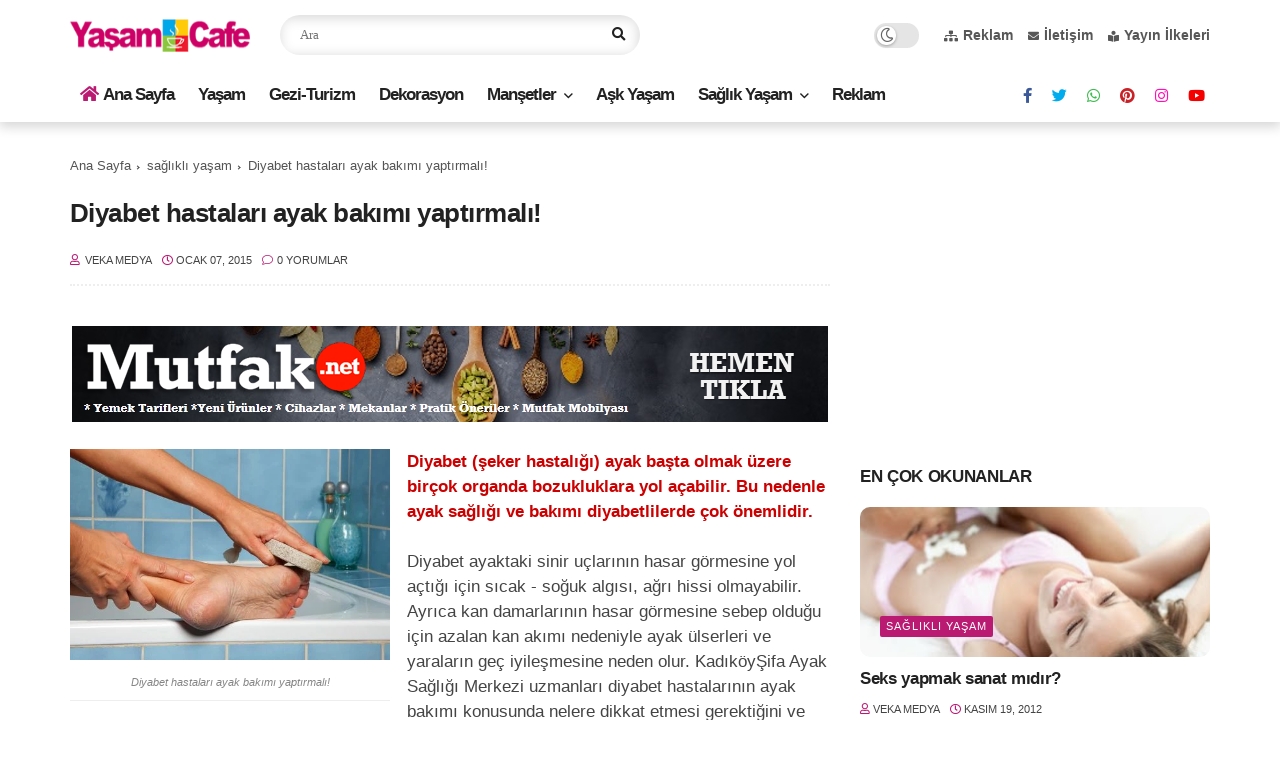

--- FILE ---
content_type: text/html; charset=utf-8
request_url: https://www.google.com/recaptcha/api2/aframe
body_size: 251
content:
<!DOCTYPE HTML><html><head><meta http-equiv="content-type" content="text/html; charset=UTF-8"></head><body><script nonce="gSSo74ZBMRSx0wIXKK690Q">/** Anti-fraud and anti-abuse applications only. See google.com/recaptcha */ try{var clients={'sodar':'https://pagead2.googlesyndication.com/pagead/sodar?'};window.addEventListener("message",function(a){try{if(a.source===window.parent){var b=JSON.parse(a.data);var c=clients[b['id']];if(c){var d=document.createElement('img');d.src=c+b['params']+'&rc='+(localStorage.getItem("rc::a")?sessionStorage.getItem("rc::b"):"");window.document.body.appendChild(d);sessionStorage.setItem("rc::e",parseInt(sessionStorage.getItem("rc::e")||0)+1);localStorage.setItem("rc::h",'1768685429687');}}}catch(b){}});window.parent.postMessage("_grecaptcha_ready", "*");}catch(b){}</script></body></html>

--- FILE ---
content_type: text/javascript; charset=UTF-8
request_url: https://www.yasamcafe.com/feeds/posts/default/-/Man%C5%9Fet?alt=json-in-script&max-results=5&callback=jQuery1124038355522952479704_1768685426779&_=1768685426780
body_size: 13024
content:
// API callback
jQuery1124038355522952479704_1768685426779({"version":"1.0","encoding":"UTF-8","feed":{"xmlns":"http://www.w3.org/2005/Atom","xmlns$openSearch":"http://a9.com/-/spec/opensearchrss/1.0/","xmlns$blogger":"http://schemas.google.com/blogger/2008","xmlns$georss":"http://www.georss.org/georss","xmlns$gd":"http://schemas.google.com/g/2005","xmlns$thr":"http://purl.org/syndication/thread/1.0","id":{"$t":"tag:blogger.com,1999:blog-3694543486284687937"},"updated":{"$t":"2026-01-16T03:46:10.583+03:00"},"category":[{"term":"Manşet"},{"term":"sağlıklı yaşam"},{"term":"yaşam"},{"term":"sağlık"},{"term":"diyet zayıflama"},{"term":"Kadın Sağlığı"},{"term":"güzellik sırları"},{"term":"aşk oyunları"},{"term":"sağlıklı yiyecekler"},{"term":"Advertorial"},{"term":"Sosyal Gündem"},{"term":"Dekorasyon"},{"term":"Gezi-Turizm"},{"term":"cinsel sağlık"},{"term":"moda"},{"term":"cilt bakımı"},{"term":"Ruh Sağlığı"},{"term":"Güncel"},{"term":"saç bakımı"},{"term":"aşk ve evlilik"},{"term":"makyaj sırları"},{"term":"hamilelik"},{"term":"Anne Bebek"},{"term":"doğal zayıflama"},{"term":"çocuk sağlığı"},{"term":"cilt güzelliği"},{"term":"sağlıklı beslenme"}],"title":{"type":"text","$t":"Yaşam Cafe"},"subtitle":{"type":"html","$t":"Yaşam Cafe sayfaları ile tüm renkleri okuyun. Bu sayfalarda yaşama dair her şey büyük bir keyifle takip ediliyor, siz de hemen Yaşam Cafe ile tanışın bir fincan kahvemizi yudumlarken sayfalarımızı inceleyin."},"link":[{"rel":"http://schemas.google.com/g/2005#feed","type":"application/atom+xml","href":"https:\/\/www.yasamcafe.com\/feeds\/posts\/default"},{"rel":"self","type":"application/atom+xml","href":"https:\/\/www.blogger.com\/feeds\/3694543486284687937\/posts\/default\/-\/Man%C5%9Fet?alt=json-in-script\u0026max-results=5"},{"rel":"alternate","type":"text/html","href":"https:\/\/www.yasamcafe.com\/search\/label\/Man%C5%9Fet"},{"rel":"hub","href":"http://pubsubhubbub.appspot.com/"},{"rel":"next","type":"application/atom+xml","href":"https:\/\/www.blogger.com\/feeds\/3694543486284687937\/posts\/default\/-\/Man%C5%9Fet\/-\/Man%C5%9Fet?alt=json-in-script\u0026start-index=6\u0026max-results=5"}],"author":[{"name":{"$t":"Veka Medya"},"uri":{"$t":"http:\/\/www.blogger.com\/profile\/06983277197845408251"},"email":{"$t":"noreply@blogger.com"},"gd$image":{"rel":"http://schemas.google.com/g/2005#thumbnail","width":"32","height":"32","src":"\/\/blogger.googleusercontent.com\/img\/b\/R29vZ2xl\/AVvXsEiR6UYF_FV-fbLJ5Q1tfAomzYhDkbSC11UfLu8hGgaNZ04vQ6A43yXqUFuxE1ilDfra7oKXhyouF6Uj99WiTASEft17bdtrIRlfZzd61GVkhI0PSnBUIFLD_aJhdju-TMHq6PHYzCq5gueZ0L1qhW3Ntky9S4xGcMS5cv_LwxBzIrI5whw\/s220\/veka_medya_sari_zemin_daire.png"}}],"generator":{"version":"7.00","uri":"http://www.blogger.com","$t":"Blogger"},"openSearch$totalResults":{"$t":"2721"},"openSearch$startIndex":{"$t":"1"},"openSearch$itemsPerPage":{"$t":"5"},"entry":[{"id":{"$t":"tag:blogger.com,1999:blog-3694543486284687937.post-7968290148938087494"},"published":{"$t":"2026-01-15T14:28:00.000+03:00"},"updated":{"$t":"2026-01-15T14:28:51.055+03:00"},"category":[{"scheme":"http://www.blogger.com/atom/ns#","term":"Gezi-Turizm"},{"scheme":"http://www.blogger.com/atom/ns#","term":"Manşet"}],"title":{"type":"text","$t":"Sömestir tatilinin keyfini bu rotalarda çıkarın!"},"content":{"type":"html","$t":"\u003Cdiv class=\"separator\" style=\"clear: both; text-align: center;\"\u003E\u003Ca href=\"https:\/\/blogger.googleusercontent.com\/img\/b\/R29vZ2xl\/AVvXsEhS6WRA0sucVT10K1NuN8-ddKwsxj8Vmp_5akhlxTYNxIk2_ewb5JgY8eCCAmh95NnQu6ir21Z2dM8h72kW8o1XwMoDHUG7HJ3pQ2leLmcAAt6xITA1ngpgrTZ-UCHdo_tmNyiqoudeLUaz5o1ZN11ABp2q9gTDkGjuDkiRwpjDSTz05-DK4UK-ePM1aF4\/s800\/S%C3%B6mestir%20tatilinin%20keyfini%20bu%20rotalarda%20%C3%A7%C4%B1kar%C4%B1n!.jpg\" style=\"clear: left; float: left; margin-bottom: 1em; margin-right: 1em;\"\u003E\u003Cimg alt=\"Sömestir tatilinin keyfini bu rotalarda çıkarın!\" border=\"0\" data-original-height=\"533\" data-original-width=\"800\" src=\"https:\/\/blogger.googleusercontent.com\/img\/b\/R29vZ2xl\/AVvXsEhS6WRA0sucVT10K1NuN8-ddKwsxj8Vmp_5akhlxTYNxIk2_ewb5JgY8eCCAmh95NnQu6ir21Z2dM8h72kW8o1XwMoDHUG7HJ3pQ2leLmcAAt6xITA1ngpgrTZ-UCHdo_tmNyiqoudeLUaz5o1ZN11ABp2q9gTDkGjuDkiRwpjDSTz05-DK4UK-ePM1aF4\/s16000\/S%C3%B6mestir%20tatilinin%20keyfini%20bu%20rotalarda%20%C3%A7%C4%B1kar%C4%B1n!.jpg\" title=\"Sömestir tatilinin keyfini bu rotalarda çıkarın!\" \/\u003E\u003C\/a\u003E\u003C\/div\u003E\u003Cbr \/\u003E\u003Cdiv\u003ESömestir tatili, çocuklarıyla seyahat etmek isteyenlere güzel fırsatlar sunuyor. \u003Ca data-preview=\"\" href=\"https:\/\/www.google.com\/search?ved=1t:260882\u0026amp;q=T%C3%BCrkiye%E2%80%99nin+Lider+Seyahat+Platformu+ENUYGUN\u0026amp;bbid=3694543486284687937\u0026amp;bpid=7968290148938087494\" target=\"_blank\"\u003ETürkiye’nin Lider Seyahat Platformu ENUYGUN\u003C\/a\u003E, başlayacak sömestir tatilinde seyahat etmek isteyen aileler için en ideal kış tatili rotalarını listeledi.\u0026nbsp;\u003C\/div\u003E\u003Cdiv\u003E\u003Cbr \/\u003E\u003C\/div\u003E\u003Cdiv\u003EBaşlayan sömestir tatiliyle öğrenciler iki hafta boyunca tatil yapacak. 19 Ocak Cuma günü, birinci dönem karneleriyle eve dönen öğrenciler için aileler şimdiden kış tatili planları yapmaya başladı.\u0026nbsp;\u003C\/div\u003E\u003Cdiv\u003E\u003Cbr \/\u003E\u003C\/div\u003E\u003Cdiv\u003ETürkiye’nin Lider Seyahat Platformu \u003Ca data-preview=\"\" href=\"https:\/\/www.google.com\/search?ved=1t:260882\u0026amp;q=Enuygun.com\u0026amp;bbid=3694543486284687937\u0026amp;bpid=7968290148938087494\" target=\"_blank\"\u003EEnuygun.com\u003C\/a\u003E, yarıyıl tatilinde tüm aile bireylerine hitap eden özellikleriyle öne çıkan yerleri sıraladı. İşte sömestir tatili için en güzel rotalar.\u0026nbsp;\u003C\/div\u003E\u003Cdiv\u003E\u003Cbr \/\u003E\u003C\/div\u003E\u003Cdiv class=\"separator\" style=\"clear: both; text-align: center;\"\u003E\u003Ca href=\"https:\/\/blogger.googleusercontent.com\/img\/b\/R29vZ2xl\/AVvXsEihejwoGKUldRCowcyFYAJWwiD55j3MDflI4NvoZzonp7xHZJIY4_XvfUIh1pumJJSnz0Y_UAQsGcNjgQfvP91IH9X1_LAxwxUPvF7up9IbNVqjXWZKy2ID9InA1QtkwqD9quxv7co0hGBSKsCF_heZQgQFNKjjYsL0F_QpWF94OunCvTpJikTtnCvtAcc\/s800\/Sapanca.jpg\" style=\"clear: left; float: left; margin-bottom: 1em; margin-right: 1em;\"\u003E\u003Cimg alt=\"Sömestir tatilinin keyfini bu rotalarda çıkarın!\" border=\"0\" data-original-height=\"534\" data-original-width=\"800\" src=\"https:\/\/blogger.googleusercontent.com\/img\/b\/R29vZ2xl\/AVvXsEihejwoGKUldRCowcyFYAJWwiD55j3MDflI4NvoZzonp7xHZJIY4_XvfUIh1pumJJSnz0Y_UAQsGcNjgQfvP91IH9X1_LAxwxUPvF7up9IbNVqjXWZKy2ID9InA1QtkwqD9quxv7co0hGBSKsCF_heZQgQFNKjjYsL0F_QpWF94OunCvTpJikTtnCvtAcc\/s16000\/Sapanca.jpg\" title=\"Sömestir tatilinin keyfini bu rotalarda çıkarın!\" \/\u003E\u003C\/a\u003E\u003C\/div\u003E\u003Cbr \/\u003E\u003Cdiv\u003E\u003Cb\u003E\u003Ca data-preview=\"\" href=\"https:\/\/www.google.com\/search?ved=1t:260882\u0026amp;q=Sapanca+Turkey\u0026amp;bbid=3694543486284687937\u0026amp;bpid=7968290148938087494\" target=\"_blank\"\u003ESapanca\u003C\/a\u003E\u003C\/b\u003E\u003C\/div\u003E\u003Cdiv\u003E\u003Cbr \/\u003E\u003C\/div\u003E\u003Cdiv\u003E\u003Ca data-preview=\"\" href=\"https:\/\/www.google.com\/search?ved=1t:260882\u0026amp;q=Sapanca+Bungalov+oteller\u0026amp;bbid=3694543486284687937\u0026amp;bpid=7968290148938087494\" target=\"_blank\"\u003EBungalov oteller\u003C\/a\u003E ile son zamanların parlayan destinasyonu Sapanca, her yaştan kişiye hitap eden bir yer olduğu için eşsiz bir sömestir rotası. Bölgede çok sayıda otel seçeneği olduğu için aileler hem kendilerinin bol bol dinleneceği hem de çocuklarının keyifli vakit geçireceği bir otel bulmakta hiç zorlanmayacaklar. Doğa içinde vakit geçirmeye yatkın rotalardan Sapanca, aynı zamanda \u003Ca data-preview=\"\" href=\"https:\/\/www.google.com\/search?ved=1t:260882\u0026amp;q=Sapanca+G%C3%B6l%C3%BC+images\u0026amp;bbid=3694543486284687937\u0026amp;bpid=7968290148938087494\" target=\"_blank\"\u003ESapanca Gölü manzarasıyla\u003C\/a\u003E da ziyaretçilerinden tam puan alan yerlerden. Siz de sömestir tatilinizi Sapanca’da geçirmeyi tercih edebilir, dinlenmek için wellness tesislerinden birinde ya da doğayla iç içe olmak için bir bungalovda kalabilirsiniz. Sömestir tatiline denk gelen dönemde Sapanca otellerinde geceliği 1.100 TL’den başlayan fiyatlarla tatilinizi planlayabilirsiniz.\u0026nbsp;\u0026nbsp;\u003C\/div\u003E\u003Cdiv\u003E\u003Cbr \/\u003E\u003C\/div\u003E\u003Cdiv class=\"separator\" style=\"clear: both; text-align: center;\"\u003E\u003Ca href=\"https:\/\/blogger.googleusercontent.com\/img\/b\/R29vZ2xl\/AVvXsEiK7tUiYi3tYo76nQZN_EeXrRHfZH_EqmizatSEj3QWjxkYwsUIyhURVG0ea0tJw5gHCTojd9hWoWn3W7i7Ldsn4Dd2mlMFlrfP_oGp4v-2kFMl7Rg1FlZkvgycTs28bsf-ETNZ7xPY5hOPbCeneLn5Jx6XjIO-wtMiibIGoAtCSn4us-EQ4hXjD_ziOIY\/s800\/Kartepe.jpg\" style=\"clear: left; float: left; margin-bottom: 1em; margin-right: 1em;\"\u003E\u003Cimg alt=\"Sömestir tatilinin keyfini bu rotalarda çıkarın!\" border=\"0\" data-original-height=\"533\" data-original-width=\"800\" src=\"https:\/\/blogger.googleusercontent.com\/img\/b\/R29vZ2xl\/AVvXsEiK7tUiYi3tYo76nQZN_EeXrRHfZH_EqmizatSEj3QWjxkYwsUIyhURVG0ea0tJw5gHCTojd9hWoWn3W7i7Ldsn4Dd2mlMFlrfP_oGp4v-2kFMl7Rg1FlZkvgycTs28bsf-ETNZ7xPY5hOPbCeneLn5Jx6XjIO-wtMiibIGoAtCSn4us-EQ4hXjD_ziOIY\/s16000\/Kartepe.jpg\" title=\"Sömestir tatilinin keyfini bu rotalarda çıkarın!\" \/\u003E\u003C\/a\u003E\u003C\/div\u003E\u003Cbr \/\u003E\u003Cdiv\u003E\u003Cb\u003E\u003Ca data-preview=\"\" href=\"https:\/\/www.google.com\/search?ved=1t:260882\u0026amp;q=Kartepe+Turkey\u0026amp;bbid=3694543486284687937\u0026amp;bpid=7968290148938087494\" target=\"_blank\"\u003EKartepe\u003C\/a\u003E\u003C\/b\u003E\u003C\/div\u003E\u003Cdiv\u003E\u003Cbr \/\u003E\u003C\/div\u003E\u003Cdiv\u003EKar tatilinin adreslerinden Kartepe, kaymayı seven veya öğrenmek isteyen ebeveynler ve çocukları için güzel bir tatil deneyimi sunuyor. Sömestir dönemine özel olarak çocuklar için artırılmış eğlence aktiviteleri ile Kartepe’de çocuklar akranlarıyla bir arada eğlenip arkadaşlıklar kurarken ebeveynlere de dinlenme imkanı doğuyor. Sömestir tatilinde Kartepe’ye gitmeyi tercih ederseniz Kuzuyayla ve Suadiye Tabiat parklarını da gezmelisiniz. Sömestir döneminde Kartepe’de başlıyor.\u003C\/div\u003E\u003Cdiv\u003E\u003Cbr \/\u003E\u003C\/div\u003E\u003Cdiv class=\"separator\" style=\"clear: both; text-align: center;\"\u003E\u003Ca href=\"https:\/\/blogger.googleusercontent.com\/img\/b\/R29vZ2xl\/AVvXsEjDrSNtojKSu7OKrmg0gQJwZfoJfTc87-Mb6tEyKOtLKWf3lZjLXnPWrJJVxlSsIWl8ReXGuMwwyWwtxSSYTQ1Iuxr-iwNkrp4e9WZsRm9FN8aH9LVZyXLaUy-nOwq1bcvUetv9fFe5KThVX5rq7lTE1JGXFk0M9scOVQUAG0X5UqxeZR89O7Vwji3E5r4\/s800\/Uluda__.jpg\" style=\"clear: left; float: left; margin-bottom: 1em; margin-right: 1em;\"\u003E\u003Cimg alt=\"Sömestir tatilinin keyfini bu rotalarda çıkarın!\" border=\"0\" data-original-height=\"533\" data-original-width=\"800\" src=\"https:\/\/blogger.googleusercontent.com\/img\/b\/R29vZ2xl\/AVvXsEjDrSNtojKSu7OKrmg0gQJwZfoJfTc87-Mb6tEyKOtLKWf3lZjLXnPWrJJVxlSsIWl8ReXGuMwwyWwtxSSYTQ1Iuxr-iwNkrp4e9WZsRm9FN8aH9LVZyXLaUy-nOwq1bcvUetv9fFe5KThVX5rq7lTE1JGXFk0M9scOVQUAG0X5UqxeZR89O7Vwji3E5r4\/s16000\/Uluda__.jpg\" title=\"Sömestir tatilinin keyfini bu rotalarda çıkarın!\" \/\u003E\u003C\/a\u003E\u003C\/div\u003E\u003Cbr \/\u003E\u003Cdiv\u003E\u003Cb\u003EUludağ\u003C\/b\u003E\u003C\/div\u003E\u003Cdiv\u003E\u003Cbr \/\u003E\u003C\/div\u003E\u003Cdiv\u003ESömestir tatilinin vazgeçilmez rotalarından Uludağ, bu yılın da yükselen yıldızlarından biri olacak. Farklı aktivitelerin yapılabileceği Uludağ, kar yağışının beklenen seviyelerin altında olduğu dönemlerde bile İstanbul’a yakınlığının etkisiyle popülaritesini koruyor ve her sömestirde olduğu gibi bu yıl da çocukları bekliyor. Özellikle sömestir tatili gibi dönemlerde Uludağ’da oteller çok hızlı bir şekilde doluyor. Eğer tatiliniz için Uludağ’ı tercih edecekseniz rezervasyonunuzu hızlıca yapmanızda fayda var. Uludağ otelleri sömestir döneminde planlanacak en ideal tercihlerden biri oluyor.\u0026nbsp;\u003C\/div\u003E\u003Cdiv\u003E\u003Cbr \/\u003E\u003C\/div\u003E\u003Cdiv class=\"separator\" style=\"clear: both; text-align: center;\"\u003E\u003Ca href=\"https:\/\/blogger.googleusercontent.com\/img\/b\/R29vZ2xl\/AVvXsEj3Mf0eOPoC5sHGz2p0f6BzWB2vSy8jkR0U0nbex8QVaMlvx5puAX2oipcKqLOP0GakZC6CuI_0zwaUfkM06wluUSkio9C33vKjb0cwAeSroZ4A2bdZ1o6_V2asFfzIDgil456Yu_uylrn330Suqhp3EAVkAYNVORQv6XgE0G7HxA8kVs2OT97bpqdSXrU\/s800\/Kapadokya.jpg\" style=\"clear: left; float: left; margin-bottom: 1em; margin-right: 1em;\"\u003E\u003Cimg alt=\"Sömestir tatilinin keyfini bu rotalarda çıkarın!\" border=\"0\" data-original-height=\"533\" data-original-width=\"800\" src=\"https:\/\/blogger.googleusercontent.com\/img\/b\/R29vZ2xl\/AVvXsEj3Mf0eOPoC5sHGz2p0f6BzWB2vSy8jkR0U0nbex8QVaMlvx5puAX2oipcKqLOP0GakZC6CuI_0zwaUfkM06wluUSkio9C33vKjb0cwAeSroZ4A2bdZ1o6_V2asFfzIDgil456Yu_uylrn330Suqhp3EAVkAYNVORQv6XgE0G7HxA8kVs2OT97bpqdSXrU\/s16000\/Kapadokya.jpg\" title=\"Sömestir tatilinin keyfini bu rotalarda çıkarın!\" \/\u003E\u003C\/a\u003E\u003C\/div\u003E\u003Cbr \/\u003E\u003Cdiv\u003E\u003Cb\u003E\u003Ca data-preview=\"\" href=\"https:\/\/www.google.com\/search?ved=1t:260882\u0026amp;q=Kapadokya+Turkey\u0026amp;bbid=3694543486284687937\u0026amp;bpid=7968290148938087494\" target=\"_blank\"\u003EKapadokya\u003C\/a\u003E\u003C\/b\u003E\u003C\/div\u003E\u003Cdiv\u003E\u003Cbr \/\u003E\u003C\/div\u003E\u003Cdiv\u003EÇocukların doğayı yakından tanımaları, coğrafya derslerinde öğrendiklerini gerçek dünyada bizzat görmeleri için Kapadokya mükemmel bir seçenek. 60 milyon yıl önce püsküren lav ve küllerin oluşturduğu yumuşak tabakaların yağmur ve rüzgâr tarafından aşındırılmasıyla ortaya çıkan Kapadokya, ülkemizin en popüler turizm merkezlerinden. Zaman içinde oluşmuş ve Peri Bacaları olarak bilinen şekiller, \u003Ca data-preview=\"\" href=\"https:\/\/www.google.com\/search?ved=1t:260882\u0026amp;q=Ihlara+Vadisi+Turkey\u0026amp;bbid=3694543486284687937\u0026amp;bpid=7968290148938087494\" target=\"_blank\"\u003EIhlara Vadisi\u003C\/a\u003E gibi derin vadiler, kaya içine oyulmuş mağara evlerin oluşturduğu atmosfer sayesinde çocuklar Kapadokya’dayken kendilerini bir macera romanının içinde gibi hissedecek. Balonla yükselerek bu alanı kuşbakışı görmek ise bu maceranın heyecan verici anlarından biri olacak. Kapadokya’ya özgü mağara tipi konaklama seçenekleri var.\u0026nbsp;\u003C\/div\u003E\u003Cdiv\u003E\u003Cbr \/\u003E\u003C\/div\u003E\u003Cdiv class=\"separator\" style=\"clear: both; text-align: center;\"\u003E\u003Ca href=\"https:\/\/blogger.googleusercontent.com\/img\/b\/R29vZ2xl\/AVvXsEjQS4KNW7j238NvQW6omAiS3LVC8hz0ZNKiFUEuL6CRQTAtRId58mS0oZcgRM2iSlyFBQK1I2acuyaxV79pXUIRWiOgJuXDVtq0abV0jYfcXX6N7Bcqdz_9LGh_FOxJGQfNmiqJCaTqvi1tnceC8vupWdj_ydry9dWGFLLMrlFtM-m-wfTga8OWUr4WW7U\/s800\/Eski__ehir.jpg\" style=\"clear: left; float: left; margin-bottom: 1em; margin-right: 1em;\"\u003E\u003Cimg alt=\"Sömestir tatilinin keyfini bu rotalarda çıkarın!\" border=\"0\" data-original-height=\"477\" data-original-width=\"800\" src=\"https:\/\/blogger.googleusercontent.com\/img\/b\/R29vZ2xl\/AVvXsEjQS4KNW7j238NvQW6omAiS3LVC8hz0ZNKiFUEuL6CRQTAtRId58mS0oZcgRM2iSlyFBQK1I2acuyaxV79pXUIRWiOgJuXDVtq0abV0jYfcXX6N7Bcqdz_9LGh_FOxJGQfNmiqJCaTqvi1tnceC8vupWdj_ydry9dWGFLLMrlFtM-m-wfTga8OWUr4WW7U\/s16000\/Eski__ehir.jpg\" title=\"Sömestir tatilinin keyfini bu rotalarda çıkarın!\" \/\u003E\u003C\/a\u003E\u003C\/div\u003E\u003Cbr \/\u003E\u003Cdiv\u003E\u003Cb\u003E\u003Ca data-preview=\"\" href=\"https:\/\/www.google.com\/search?ved=1t:260882\u0026amp;q=Eski%C5%9Fehir+Turkey\u0026amp;bbid=3694543486284687937\u0026amp;bpid=7968290148938087494\" target=\"_blank\"\u003EEskişehir\u003C\/a\u003E\u003C\/b\u003E\u003C\/div\u003E\u003Cdiv\u003E\u003Cbr \/\u003E\u003C\/div\u003E\u003Cdiv\u003EÇocuklara özel pek çok eğlence, macera ve bilim konseptli tesisin yer aldığı Eskişehir, sömestirde tercih edilebilecek en güzel şehirlerden biri. 400.000 metrekarelik araziye yayılan, içinde bir trenin yolcu taşıdığı Sazova Bilim Kültür ve Sanat Parkı’nda çok büyük bir \u003Ca data-preview=\"\" href=\"https:\/\/www.google.com\/search?ved=1t:260882\u0026amp;q=Sazova+Masal+%C5%9Eatosu+images\u0026amp;bbid=3694543486284687937\u0026amp;bpid=7968290148938087494\" target=\"_blank\"\u003EMasal Şatosu\u003C\/a\u003E da bulunuyor. Ayrıca şehirde çocuklar kadar ebeveynler için de heyecan veren Türkiye’nin en büyük bir \u003Ca data-preview=\"\" href=\"https:\/\/www.google.com\/search?ved=1t:260882\u0026amp;q=Eski%C5%9Fehir+Uzay+Evi+images\u0026amp;bbid=3694543486284687937\u0026amp;bpid=7968290148938087494\" target=\"_blank\"\u003EUzay Evi\u003C\/a\u003E bulunuyor. Kış tatilindense bir şehir otelinde kalıp şehri keşfetmek isterseniz sömestir tatili için Eskişehir’e gitmeyi tercih edebilirsiniz. Eskişehir’i doyasıya keşfetmek için başlıyor.\u003C\/div\u003E\u003Cdiv\u003E\u003Cbr \/\u003E\u003C\/div\u003E"},"link":[{"rel":"replies","type":"application/atom+xml","href":"https:\/\/www.yasamcafe.com\/feeds\/7968290148938087494\/comments\/default","title":"Kayıt Yorumları"},{"rel":"replies","type":"text/html","href":"https:\/\/www.yasamcafe.com\/2024\/01\/somestir-tatilinin-keyfini-bu-rotalarda.html#comment-form","title":"0 Yorum"},{"rel":"edit","type":"application/atom+xml","href":"https:\/\/www.blogger.com\/feeds\/3694543486284687937\/posts\/default\/7968290148938087494"},{"rel":"self","type":"application/atom+xml","href":"https:\/\/www.blogger.com\/feeds\/3694543486284687937\/posts\/default\/7968290148938087494"},{"rel":"alternate","type":"text/html","href":"https:\/\/www.yasamcafe.com\/2024\/01\/somestir-tatilinin-keyfini-bu-rotalarda.html","title":"Sömestir tatilinin keyfini bu rotalarda çıkarın!"}],"author":[{"name":{"$t":"Veka Medya"},"uri":{"$t":"http:\/\/www.blogger.com\/profile\/06983277197845408251"},"email":{"$t":"noreply@blogger.com"},"gd$image":{"rel":"http://schemas.google.com/g/2005#thumbnail","width":"32","height":"32","src":"\/\/blogger.googleusercontent.com\/img\/b\/R29vZ2xl\/AVvXsEiR6UYF_FV-fbLJ5Q1tfAomzYhDkbSC11UfLu8hGgaNZ04vQ6A43yXqUFuxE1ilDfra7oKXhyouF6Uj99WiTASEft17bdtrIRlfZzd61GVkhI0PSnBUIFLD_aJhdju-TMHq6PHYzCq5gueZ0L1qhW3Ntky9S4xGcMS5cv_LwxBzIrI5whw\/s220\/veka_medya_sari_zemin_daire.png"}}],"media$thumbnail":{"xmlns$media":"http://search.yahoo.com/mrss/","url":"https:\/\/blogger.googleusercontent.com\/img\/b\/R29vZ2xl\/AVvXsEhS6WRA0sucVT10K1NuN8-ddKwsxj8Vmp_5akhlxTYNxIk2_ewb5JgY8eCCAmh95NnQu6ir21Z2dM8h72kW8o1XwMoDHUG7HJ3pQ2leLmcAAt6xITA1ngpgrTZ-UCHdo_tmNyiqoudeLUaz5o1ZN11ABp2q9gTDkGjuDkiRwpjDSTz05-DK4UK-ePM1aF4\/s72-c\/S%C3%B6mestir%20tatilinin%20keyfini%20bu%20rotalarda%20%C3%A7%C4%B1kar%C4%B1n!.jpg","height":"72","width":"72"},"thr$total":{"$t":"0"},"georss$featurename":{"$t":"Türkiye"},"georss$point":{"$t":"38.963745 35.243322"},"georss$box":{"$t":"10.653511163821157 0.08707199999999915 67.273978836178856 70.399572"}},{"id":{"$t":"tag:blogger.com,1999:blog-3694543486284687937.post-8031030617419048197"},"published":{"$t":"2026-01-14T22:07:00.001+03:00"},"updated":{"$t":"2026-01-14T22:07:29.838+03:00"},"category":[{"scheme":"http://www.blogger.com/atom/ns#","term":"Dekorasyon"},{"scheme":"http://www.blogger.com/atom/ns#","term":"Manşet"}],"title":{"type":"text","$t":"Ev kuracak çiftlere ilham veren öneriler"},"content":{"type":"html","$t":"\u003Cdiv class=\"separator\" style=\"clear: both; text-align: center;\"\u003E\u003Ca href=\"https:\/\/blogger.googleusercontent.com\/img\/b\/R29vZ2xl\/AVvXsEjXSopWPkMDBM-3DlYJK-Qd-U-pHPzQlMN37XeY7s0oAUlr22rFjyTJsSLKqEUMBwBoIwFepd3q0pWX0dxutwcFliTKMzJ2mGMTQdwvAeiQSpMQFHTnAxlOlKtE5f1TQPq5Ec-EQ3YrLfcpMqCB5RIiQOxybmh8D4m_Vo1X3WRicMxX_VVXERGexolUepo\/s800\/1768199893_1201_Weltew_Home_Salda_Koltuk_Takimi.jpg\" style=\"clear: left; float: left; margin-bottom: 1em; margin-right: 1em;\"\u003E\u003Cimg alt=\"Ev kuracak çiftlere ilham veren öneriler\" border=\"0\" data-original-height=\"533\" data-original-width=\"800\" src=\"https:\/\/blogger.googleusercontent.com\/img\/b\/R29vZ2xl\/AVvXsEjXSopWPkMDBM-3DlYJK-Qd-U-pHPzQlMN37XeY7s0oAUlr22rFjyTJsSLKqEUMBwBoIwFepd3q0pWX0dxutwcFliTKMzJ2mGMTQdwvAeiQSpMQFHTnAxlOlKtE5f1TQPq5Ec-EQ3YrLfcpMqCB5RIiQOxybmh8D4m_Vo1X3WRicMxX_VVXERGexolUepo\/s16000\/1768199893_1201_Weltew_Home_Salda_Koltuk_Takimi.jpg\" title=\"Ev kuracak çiftlere ilham veren öneriler\" \/\u003E\u003C\/a\u003E\u003C\/div\u003E\u003Cbr \/\u003E\u003Cdiv\u003E\u003Cb\u003EDekorasyonda 2026’da Öne Çıkacak Trendler\u003C\/b\u003E\u003C\/div\u003E\u003Cdiv\u003E\u003Cbr \/\u003E\u003C\/div\u003E\u003Cdiv\u003EYeni bir hayata merhaba demeye hazırlanan çiftler için ev kurma süreci ayrı bir heyecan. Yemek odası takımlarından halılara, koltuk takımlarından aydınlatmaya kadar pek çok seçim, evin ruhunu oluşturuyor.\u0026nbsp; \u0026nbsp;\u003Ca data-preview=\"\" href=\"https:\/\/www.google.com\/search?ved=1t:260882\u0026amp;q=Weltew+Home\u0026amp;bbid=3694543486284687937\u0026amp;bpid=8031030617419048197\" target=\"_blank\"\u003EWeltew Home\u003C\/a\u003E, 2026'da ev kuracak çiftlere mobilya ve tasarım sektörünün yepyeni trendleriyle rehberlik ediyor.\u0026nbsp;\u003C\/div\u003E\u003Cdiv\u003E\u003Cbr \/\u003E\u003C\/div\u003E\u003Cdiv\u003ETürkiye’nin önde gelen mobilya markalarından Weltew Home, 2026 yılında ev dekorasyonun öne çıkan trendlerini sıralıyor ve yeni evlenecek çiftlere ilham veriyor.\u0026nbsp;\u003C\/div\u003E\u003Cdiv\u003E\u003Cbr \/\u003E\u003C\/div\u003E\u003Cdiv\u003E\u003Cb\u003E2026’nın Ev Modası: Minimal, Akıllı ve Şık\u003C\/b\u003E\u003C\/div\u003E\u003Cdiv\u003E\u003Cbr \/\u003E\u003C\/div\u003E\u003Cdiv\u003EGünümüzde mobilya ve tasarım sektöründeki dönüşümün en net görüldüğü alanlardan biri, \u003Ca data-preview=\"\" href=\"https:\/\/www.google.com\/search?ved=1t:260882\u0026amp;q=smart+home+living+solutions+examples\u0026amp;bbid=3694543486284687937\u0026amp;bpid=8031030617419048197\" target=\"_blank\"\u003Eakıllı yaşam çözümleri\u003C\/a\u003E. Küçülen yaşam alanlarıyla beraber, 2026’da akıllı, çok fonksiyonlu modüler sistemler büyük bir ivme kazanıyor. Özellikle küçük metrekarelerde yaşayanlar için akıllı çözümler her zamankinden daha kıymetli hâle geliyor.\u0026nbsp;\u003C\/div\u003E\u003Cdiv\u003E\u003Cbr \/\u003E\u003C\/div\u003E\u003Cdiv class=\"separator\" style=\"clear: both; text-align: center;\"\u003E\u003Ca href=\"https:\/\/blogger.googleusercontent.com\/img\/b\/R29vZ2xl\/AVvXsEj1rsyZRcgdADmf7pUolLLhdVbc-YNvSpn1hkzj862ZcTZX8AwN661vizR3ORAXE90oSpWuLJbJlCkljB3MW-N7MFsXIxHKQ-kDagwOMGRf0iHpjshubVDHcH8D9ssYVPVfSv-BH2qyuvKrjlcGGWEFPAMzXnch9QfWQ-X5_vkEFrqO3exJQT5DixfPZ3Q\/s800\/1768199892_1201_Weltew_Home_Bolivya_Orta_Sehpa.jpg\" style=\"clear: left; float: left; margin-bottom: 1em; margin-right: 1em;\"\u003E\u003Cimg alt=\"Ev kuracak çiftlere ilham veren öneriler\" border=\"0\" data-original-height=\"480\" data-original-width=\"800\" src=\"https:\/\/blogger.googleusercontent.com\/img\/b\/R29vZ2xl\/AVvXsEj1rsyZRcgdADmf7pUolLLhdVbc-YNvSpn1hkzj862ZcTZX8AwN661vizR3ORAXE90oSpWuLJbJlCkljB3MW-N7MFsXIxHKQ-kDagwOMGRf0iHpjshubVDHcH8D9ssYVPVfSv-BH2qyuvKrjlcGGWEFPAMzXnch9QfWQ-X5_vkEFrqO3exJQT5DixfPZ3Q\/s16000\/1768199892_1201_Weltew_Home_Bolivya_Orta_Sehpa.jpg\" title=\"Ev kuracak çiftlere ilham veren öneriler\" \/\u003E\u003C\/a\u003E\u003C\/div\u003E\u003Cbr \/\u003E\u003Cdiv\u003EGelişen tasarım trendleri sayesinde artık hem şık hem de fonksiyonel yaşam alanları oluşturmak çok daha kolay. Weltew Home, çok amaçlı oturum çözümleri, modüler koltukları, geniş depolama alanlarına sahip yatak odaları, modüler dolapları ve dönüştürülebilir masalarıyla kullanıcılarına estetik ve işlevselliği bir araya getiren, sade ama etkileyici çözümler sunuyor.\u003C\/div\u003E\u003Cdiv\u003E\u003Cbr \/\u003E\u003C\/div\u003E\u003Cdiv\u003E\u003Cb\u003EYeni Trend: Nefes Alan Evler\u0026nbsp;\u003C\/b\u003E\u003C\/div\u003E\u003Cdiv\u003E\u003Cbr \/\u003E\u003C\/div\u003E\u003Cdiv\u003E2026’nın en güçlü dönüşümlerinden biri, evlerin fonksiyonel bir alan olmanın ötesine geçip kişisel bir sığınak haline gelmesi. Bir nefes alanı olarak konumlanan evlerde, günün stresinden uzaklaşılan, dingin ve sakin mekânlar yaratmak artık daha büyük bir öncelik. Weltew Home tasarımcıları, bu değişimi koleksiyonlarına sıcak, samimi, doğal ve uzun ömürlü tasarımlarla yansıtıyor. Doğal dokular, yumuşak hatlar, sakin renk kompozisyonları ve \u003Ca data-preview=\"\" href=\"https:\/\/www.google.com\/search?ved=1t:260882\u0026amp;q=sustainable+materials+for+furniture\u0026amp;bbid=3694543486284687937\u0026amp;bpid=8031030617419048197\" target=\"_blank\"\u003Esürdürülebilir malzemelerle\u003C\/a\u003E, yeni ev kuran çiftlere hem estetik hem duygusal bir bütünlük yaşatıyor.\u003C\/div\u003E\u003Cdiv\u003E\u003Cbr \/\u003E\u003C\/div\u003E\u003Cdiv class=\"separator\" style=\"clear: both; text-align: center;\"\u003E\u003Ca href=\"https:\/\/blogger.googleusercontent.com\/img\/b\/R29vZ2xl\/AVvXsEiR1hlF6GOIDRYrmRgh04X44ZMBDS9sJQ1u7O7IoPC9v0q-bcyPr3HESIkrj3TiwbebzoYcWCK0B0cbKJEv4K7dhGohYnjXJEzaLweXNGqGuDJuBdhpm9e-WVodRVoJkszXU7Da83caouvyZNQF4Fvs7bhYTPXzUZibCj1LE1sUfghqk73NU7eRUwdOqi4\/s800\/1768199894_1201_Weltew_Home_Bolivya_Yemek_Odasi.jpg\" style=\"clear: left; float: left; margin-bottom: 1em; margin-right: 1em;\"\u003E\u003Cimg alt=\"Ev kuracak çiftlere ilham veren öneriler\" border=\"0\" data-original-height=\"533\" data-original-width=\"800\" src=\"https:\/\/blogger.googleusercontent.com\/img\/b\/R29vZ2xl\/AVvXsEiR1hlF6GOIDRYrmRgh04X44ZMBDS9sJQ1u7O7IoPC9v0q-bcyPr3HESIkrj3TiwbebzoYcWCK0B0cbKJEv4K7dhGohYnjXJEzaLweXNGqGuDJuBdhpm9e-WVodRVoJkszXU7Da83caouvyZNQF4Fvs7bhYTPXzUZibCj1LE1sUfghqk73NU7eRUwdOqi4\/s16000\/1768199894_1201_Weltew_Home_Bolivya_Yemek_Odasi.jpg\" title=\"Ev kuracak çiftlere ilham veren öneriler\" \/\u003E\u003C\/a\u003E\u003C\/div\u003E\u003Cbr \/\u003E\u003Cdiv\u003E\u003Cb\u003E2026’nın Rengi \u003Ca data-preview=\"\" href=\"https:\/\/www.google.com\/search?ved=1t:260882\u0026amp;q=Cloud+Dancer+color+images\u0026amp;bbid=3694543486284687937\u0026amp;bpid=8031030617419048197\" target=\"_blank\"\u003ECloud Dancer\u003C\/a\u003E İle Evlere Yumuşak Bir Dokunuş\u003C\/b\u003E\u003C\/div\u003E\u003Cdiv\u003E\u003Cbr \/\u003E\u003C\/div\u003E\u003Cdiv\u003ESon dönemde modadan dekorasyona birçok alanda yükselişte olan \u003Ca data-preview=\"\" href=\"https:\/\/www.google.com\/search?ved=1t:260882\u0026amp;q=define+Sessiz+L%C3%BCks\u0026amp;bbid=3694543486284687937\u0026amp;bpid=8031030617419048197\" target=\"_blank\"\u003ESessiz Lüks\u003C\/a\u003E trendi, 2026’da daha rafine bir hâle bürünüyor.\u0026nbsp; Gösterişten uzak, etkileyici, yalın ama çarpıcı tasarımlar ön planda olurken; yüksek sesli renkler, karmaşık desenler ve abartılı detaylar yerini sadelikten beslenen zarafete bırakıyor. \u003Ca data-preview=\"\" href=\"https:\/\/www.google.com\/search?ved=1t:260882\u0026amp;q=Ton-sur-ton+design+examples\u0026amp;bbid=3694543486284687937\u0026amp;bpid=8031030617419048197\" target=\"_blank\"\u003ETon-sur-ton uygulamalar\u003C\/a\u003E, aynı rengin yumuşak geçişlerle derinleştiği paletler ve huzur veren doğal tonlar ise evlerde başrolü alıyor. Yılın rengi olarak seçilen Cloud Dancer ise bu trendi pekiştiriyor. Ev dekorasyonunda sadelik ve dinginlik arayan yeni evli çiftler için mükemmel bir ilham kaynağı olan Cloud Dancer’ın nötr tonu, doğal materyaller, yumuşak dokular ve sıcak aydınlatmalarla mükemmel bir uyum sağlıyor. Weltew Home gözü yormayan, dingin ama karakter sahibi mekânlar yaratmak isteyen yeni evliler için ideal bir başlangıç sunuyor.\u003C\/div\u003E\u003Cdiv\u003E\u003Cbr \/\u003E\u003C\/div\u003E\u003Cdiv\u003E2026 dekorasyon anlayışının odağında yalın, şık, işlevsel çözümler ve sıcak, samimi tasarımlar yer alıyor. Weltew Home, yeni ev kuracak çiftleri modern hayatın ihtiyaçlarıyla buluşturarak, sıcacık yuvalar kuruyor.\u003C\/div\u003E\u003Cdiv\u003E\u003Cbr \/\u003E\u003C\/div\u003E"},"link":[{"rel":"replies","type":"application/atom+xml","href":"https:\/\/www.yasamcafe.com\/feeds\/8031030617419048197\/comments\/default","title":"Kayıt Yorumları"},{"rel":"replies","type":"text/html","href":"https:\/\/www.yasamcafe.com\/2026\/01\/ev-kuracak-ciftlere-ilham-veren-oneriler.html#comment-form","title":"0 Yorum"},{"rel":"edit","type":"application/atom+xml","href":"https:\/\/www.blogger.com\/feeds\/3694543486284687937\/posts\/default\/8031030617419048197"},{"rel":"self","type":"application/atom+xml","href":"https:\/\/www.blogger.com\/feeds\/3694543486284687937\/posts\/default\/8031030617419048197"},{"rel":"alternate","type":"text/html","href":"https:\/\/www.yasamcafe.com\/2026\/01\/ev-kuracak-ciftlere-ilham-veren-oneriler.html","title":"Ev kuracak çiftlere ilham veren öneriler"}],"author":[{"name":{"$t":"Veka Medya"},"uri":{"$t":"http:\/\/www.blogger.com\/profile\/06983277197845408251"},"email":{"$t":"noreply@blogger.com"},"gd$image":{"rel":"http://schemas.google.com/g/2005#thumbnail","width":"32","height":"32","src":"\/\/blogger.googleusercontent.com\/img\/b\/R29vZ2xl\/AVvXsEiR6UYF_FV-fbLJ5Q1tfAomzYhDkbSC11UfLu8hGgaNZ04vQ6A43yXqUFuxE1ilDfra7oKXhyouF6Uj99WiTASEft17bdtrIRlfZzd61GVkhI0PSnBUIFLD_aJhdju-TMHq6PHYzCq5gueZ0L1qhW3Ntky9S4xGcMS5cv_LwxBzIrI5whw\/s220\/veka_medya_sari_zemin_daire.png"}}],"media$thumbnail":{"xmlns$media":"http://search.yahoo.com/mrss/","url":"https:\/\/blogger.googleusercontent.com\/img\/b\/R29vZ2xl\/AVvXsEjXSopWPkMDBM-3DlYJK-Qd-U-pHPzQlMN37XeY7s0oAUlr22rFjyTJsSLKqEUMBwBoIwFepd3q0pWX0dxutwcFliTKMzJ2mGMTQdwvAeiQSpMQFHTnAxlOlKtE5f1TQPq5Ec-EQ3YrLfcpMqCB5RIiQOxybmh8D4m_Vo1X3WRicMxX_VVXERGexolUepo\/s72-c\/1768199893_1201_Weltew_Home_Salda_Koltuk_Takimi.jpg","height":"72","width":"72"},"thr$total":{"$t":"0"},"georss$featurename":{"$t":"Türkiye"},"georss$point":{"$t":"38.963745 35.243322"},"georss$box":{"$t":"10.653511163821157 0.08707199999999915 67.273978836178856 70.399572"}},{"id":{"$t":"tag:blogger.com,1999:blog-3694543486284687937.post-6128441264597572725"},"published":{"$t":"2026-01-14T22:07:00.000+03:00"},"updated":{"$t":"2026-01-14T22:07:16.976+03:00"},"category":[{"scheme":"http://www.blogger.com/atom/ns#","term":"aşk oyunları"},{"scheme":"http://www.blogger.com/atom/ns#","term":"Manşet"}],"title":{"type":"text","$t":"Aşk için neler gerekli?"},"content":{"type":"html","$t":"\u003Cdiv class=\"separator\" style=\"clear: both; text-align: center;\"\u003E\u003Ca href=\"https:\/\/blogger.googleusercontent.com\/img\/b\/R29vZ2xl\/AVvXsEhYufqITOMU3s6pgdUvPrvFa_-v4os2gbG-UXG3bINniZFYXqANYtpsH5C2A5tAMLN1XOhhrE42YDxJYe2MyvrEJcpVb5j-5wFmI5wJ152OLjXjxsj7W7UcC4boIPLIu6RRpp-NJh6PyuQ\/s800\/A%25C5%259Fk+i%25C3%25A7in+neler+gerekli.jpg\" style=\"clear: left; float: left; margin-bottom: 1em; margin-right: 1em;\"\u003E\u003Cimg alt=\"Aşk için neler gerekli?\" border=\"0\" data-original-height=\"529\" data-original-width=\"800\" src=\"https:\/\/blogger.googleusercontent.com\/img\/b\/R29vZ2xl\/AVvXsEhYufqITOMU3s6pgdUvPrvFa_-v4os2gbG-UXG3bINniZFYXqANYtpsH5C2A5tAMLN1XOhhrE42YDxJYe2MyvrEJcpVb5j-5wFmI5wJ152OLjXjxsj7W7UcC4boIPLIu6RRpp-NJh6PyuQ\/s16000\/A%25C5%259Fk+i%25C3%25A7in+neler+gerekli.jpg\" title=\"Aşk için neler gerekli?\" \/\u003E\u003C\/a\u003E\u003C\/div\u003E\u003Cdiv\u003E\u003Cdiv\u003E\u003Cbr \/\u003E\u003C\/div\u003E\u003Cdiv\u003E\u003Cb\u003EAraştırmalara göre ilk 30 saniye bir ilişkinin yaşanıp yaşanmayacağını anlamak için yeterli bir süre.\u003C\/b\u003E\u003C\/div\u003E\u003Cdiv\u003E\u003Cbr \/\u003E\u003C\/div\u003E\u003Cdiv\u003EKadının olumlu sinyaller vermesi halinde erkeğin hatalı bir davranışı ilişkinin başlamadan bitmesine neden olur.\u003C\/div\u003E\u003Cdiv\u003E\u003Cbr \/\u003E\u003C\/div\u003E\u003Cdiv\u003E\u003Cb\u003Eİşte çiftlerin birbirlerinde aradıkları özellikler:\u0026nbsp; \u0026nbsp;\u003C\/b\u003E\u003C\/div\u003E\u003Cdiv\u003E\u003Cb\u003E\u003Cbr \/\u003E\u003C\/b\u003E\u003C\/div\u003E\u003Cdiv\u003E\u003Cbr \/\u003E\u003C\/div\u003E\u003Cdiv\u003E\u003Cb\u003E\u003Ca data-preview=\"\" href=\"https:\/\/www.google.com\/search?ved=1t:260882\u0026amp;q=espri+yetene%C4%9Fi+nedir\u0026amp;bbid=3694543486284687937\u0026amp;bpid=6128441264597572725\" target=\"_blank\"\u003EEspri yeteneği\u003C\/a\u003E:\u0026nbsp;\u003C\/b\u003E\u003C\/div\u003E\u003Cdiv\u003E\u003Cbr \/\u003E\u003C\/div\u003E\u003Cdiv\u003EBir kadını veya erkeği güldürebilmek, kalbinin yarısını da kazanmak demektir. Espri yeteneği çok hafif ama etkili bir silah, küçük ama her şeyi bir anda değiştirebilecek bir detaydır. Zekice yapılan espriler, sohbetin samimileşmesini sağlayacak en etkili yöntemdir.\u003C\/div\u003E\u003Cdiv\u003E\u003Cbr \/\u003E\u003C\/div\u003E\u003Cdiv\u003E\u003Cbr \/\u003E\u003C\/div\u003E\u003Cdiv\u003E\u003Cb\u003E\u003Ca data-preview=\"\" href=\"https:\/\/www.google.com\/search?ved=1t:260882\u0026amp;q=g%C3%BCl%C3%BCmseme+ili%C5%9Fkilerde+etkisi\u0026amp;bbid=3694543486284687937\u0026amp;bpid=6128441264597572725\" target=\"_blank\"\u003EGülümseme\u003C\/a\u003E:\u0026nbsp;\u003C\/b\u003E\u003C\/div\u003E\u003Cdiv\u003E\u003Cbr \/\u003E\u003C\/div\u003E\u003Cdiv\u003EKadınların erkeklerde aradıkları en önemli özelliklerden biri de güleryüzdür. Gülümseme, sizi çekici kılan unsurlardan biridir. Yüzünüzü aydınlatan sıcak bir gülüş, onu elde etmenizi sağlayacaktır. Sonuç, kesin ve çabuktur. Üstelik gülümsemeniz sizin ne hissettiğinizi bütün kelimelerden daha iyi anlatır. Eğer mutluysanız, birinden hoşlanıyorsanız, aşıksanız veya onun için deli oluyorsanız, bunu tek kelime bile etmeden sadece bir gülümseme ile ilan edebilirsiniz.\u003C\/div\u003E\u003Cdiv\u003E\u003Cbr \/\u003E\u003C\/div\u003E\u003Cdiv\u003E\u003Cbr \/\u003E\u003C\/div\u003E\u003Cdiv\u003E\u003Cb\u003E\u003Ca data-preview=\"\" href=\"https:\/\/www.google.com\/search?ved=1t:260882\u0026amp;q=ili%C5%9Fkilerde+do%C4%9Fall%C4%B1%C4%9F%C4%B1n+%C3%B6nemi\u0026amp;bbid=3694543486284687937\u0026amp;bpid=6128441264597572725\" target=\"_blank\"\u003EDoğallık\u003C\/a\u003E:\u0026nbsp;\u003C\/b\u003E\u003C\/div\u003E\u003Cdiv\u003E\u003Cbr \/\u003E\u003C\/div\u003E\u003Cdiv\u003EBütün çekiciliğinizi olduğunuz gibi gösterebilirseniz, yani doğal olabilirseniz, kesinlikle karşınızdakini etkileyebilirsiniz. Hayatı ve insanları sevmek, \u003Ca data-preview=\"\" href=\"https:\/\/www.google.com\/search?ved=1t:260882\u0026amp;q=ya%C5%9Fam+enerjisi+nedir\u0026amp;bbid=3694543486284687937\u0026amp;bpid=6128441264597572725\" target=\"_blank\"\u003Eyaşam enerjisi\u003C\/a\u003E ve heyecan erkekleri de kadınları da çeker. Üstelik hiç çaba sarfetmeden, doğal bir şekilde...\u003C\/div\u003E\u003Cdiv\u003E\u003Cbr \/\u003E\u003C\/div\u003E\u003Cdiv\u003E\u003Cbr \/\u003E\u003C\/div\u003E\u003Cdiv\u003E\u003Cb\u003E\u003Ca data-preview=\"\" href=\"https:\/\/www.google.com\/search?ved=1t:260882\u0026amp;q=sevgiliye+s%C3%BCrpriz+fikirleri\u0026amp;bbid=3694543486284687937\u0026amp;bpid=6128441264597572725\" target=\"_blank\"\u003ESürprizler\u003C\/a\u003E:\u003C\/b\u003E\u003C\/div\u003E\u003Cdiv\u003E\u003Cbr \/\u003E\u003C\/div\u003E\u003Cdiv\u003EKadınlar ve erkekler sürprizlere bayılırlar. Özel günleri fırsat bilip, ona mutlu olacağı hediyeler armağan edin. Vereceğiniz hediyenin içine \u003Ca data-preview=\"\" href=\"https:\/\/www.google.com\/search?ved=1t:260882\u0026amp;q=romantik+%C5%9Fiir+%C3%B6rnekleri\u0026amp;bbid=3694543486284687937\u0026amp;bpid=6128441264597572725\" target=\"_blank\"\u003Eromantik bir şiir\u003C\/a\u003E ya da aşkınızı esprili bir şekilde ifade edecek minik bir kart eklemeyi de unutmayın. Ne kadar etkili olduğunu göreceksiniz.\u003C\/div\u003E\u003Cdiv\u003E\u003Cbr \/\u003E\u003C\/div\u003E\u003Cdiv\u003E\u003Cbr \/\u003E\u003C\/div\u003E\u003Cdiv\u003E\u003Cb\u003EDoğru hediyeler:\u0026nbsp;\u003C\/b\u003E\u003C\/div\u003E\u003Cdiv\u003E\u003Cbr \/\u003E\u003C\/div\u003E\u003Cdiv\u003EKadınlara ve erkeklere en doğru hediyeyi seçmek, onun kalbini onikiden vuracaktır. \u003Ca data-preview=\"\" href=\"https:\/\/www.google.com\/search?ved=1t:260882\u0026amp;q=kad%C4%B1nlara+hediye+%C3%A7i%C3%A7ek\u0026amp;bbid=3694543486284687937\u0026amp;bpid=6128441264597572725\" target=\"_blank\"\u003EKadınları çiçek\u003C\/a\u003E, \u003Ca data-preview=\"\" href=\"https:\/\/www.google.com\/search?ved=1t:260882\u0026amp;q=kad%C4%B1nlara+hediye+parf%C3%BCm\u0026amp;bbid=3694543486284687937\u0026amp;bpid=6128441264597572725\" target=\"_blank\"\u003Eparfüm\u003C\/a\u003E ve \u003Ca data-preview=\"\" href=\"https:\/\/www.google.com\/search?ved=1t:260882\u0026amp;q=g%C3%BCzel+ambalajlanm%C4%B1%C5%9F+%C3%A7ikolata+hediye\u0026amp;bbid=3694543486284687937\u0026amp;bpid=6128441264597572725\" target=\"_blank\"\u003Egüzel ambalajlanmış bir çikolata\u003C\/a\u003E etkileyeceği gibi, \u003Ca data-preview=\"\" href=\"https:\/\/www.google.com\/search?ved=1t:260882\u0026amp;q=erkeklere+hediye+kalem+kravat\u0026amp;bbid=3694543486284687937\u0026amp;bpid=6128441264597572725\" target=\"_blank\"\u003Eerkekleri ise kalem ve kravatla etkileyebilirsiniz\u003C\/a\u003E.\u003C\/div\u003E\u003Cdiv\u003E\u003Cbr \/\u003E\u003C\/div\u003E\u003C\/div\u003E"},"link":[{"rel":"replies","type":"application/atom+xml","href":"https:\/\/www.yasamcafe.com\/feeds\/6128441264597572725\/comments\/default","title":"Kayıt Yorumları"},{"rel":"replies","type":"text/html","href":"https:\/\/www.yasamcafe.com\/2009\/10\/ask-icin-neler-gerekli.html#comment-form","title":"0 Yorum"},{"rel":"edit","type":"application/atom+xml","href":"https:\/\/www.blogger.com\/feeds\/3694543486284687937\/posts\/default\/6128441264597572725"},{"rel":"self","type":"application/atom+xml","href":"https:\/\/www.blogger.com\/feeds\/3694543486284687937\/posts\/default\/6128441264597572725"},{"rel":"alternate","type":"text/html","href":"https:\/\/www.yasamcafe.com\/2009\/10\/ask-icin-neler-gerekli.html","title":"Aşk için neler gerekli?"}],"author":[{"name":{"$t":"Veka Medya"},"uri":{"$t":"http:\/\/www.blogger.com\/profile\/06983277197845408251"},"email":{"$t":"noreply@blogger.com"},"gd$image":{"rel":"http://schemas.google.com/g/2005#thumbnail","width":"32","height":"32","src":"\/\/blogger.googleusercontent.com\/img\/b\/R29vZ2xl\/AVvXsEiR6UYF_FV-fbLJ5Q1tfAomzYhDkbSC11UfLu8hGgaNZ04vQ6A43yXqUFuxE1ilDfra7oKXhyouF6Uj99WiTASEft17bdtrIRlfZzd61GVkhI0PSnBUIFLD_aJhdju-TMHq6PHYzCq5gueZ0L1qhW3Ntky9S4xGcMS5cv_LwxBzIrI5whw\/s220\/veka_medya_sari_zemin_daire.png"}}],"media$thumbnail":{"xmlns$media":"http://search.yahoo.com/mrss/","url":"https:\/\/blogger.googleusercontent.com\/img\/b\/R29vZ2xl\/AVvXsEhYufqITOMU3s6pgdUvPrvFa_-v4os2gbG-UXG3bINniZFYXqANYtpsH5C2A5tAMLN1XOhhrE42YDxJYe2MyvrEJcpVb5j-5wFmI5wJ152OLjXjxsj7W7UcC4boIPLIu6RRpp-NJh6PyuQ\/s72-c\/A%25C5%259Fk+i%25C3%25A7in+neler+gerekli.jpg","height":"72","width":"72"},"thr$total":{"$t":"0"},"georss$featurename":{"$t":"Türkiye"},"georss$point":{"$t":"38.963745 35.243322"},"georss$box":{"$t":"10.653511163821157 0.08707199999999915 67.273978836178856 70.399572"}},{"id":{"$t":"tag:blogger.com,1999:blog-3694543486284687937.post-4285009322505589958"},"published":{"$t":"2026-01-14T21:57:00.000+03:00"},"updated":{"$t":"2026-01-14T21:57:20.473+03:00"},"category":[{"scheme":"http://www.blogger.com/atom/ns#","term":"güzellik sırları"},{"scheme":"http://www.blogger.com/atom/ns#","term":"Manşet"}],"title":{"type":"text","$t":"Ayak ve el bakımı için öneriler"},"content":{"type":"html","$t":"\u003Cdiv\u003E\u003Cdiv class=\"separator\" style=\"clear: both; text-align: center;\"\u003E\u003Ca href=\"https:\/\/blogger.googleusercontent.com\/img\/b\/R29vZ2xl\/AVvXsEgmILVCanybxgGfCUF3STqntpwbZZ39Qb6l6iAwBbTMK_AER07D01-Bnr3W7N6SafsJ0C8k1cvGtyShL7sIZeQ6dLMYs-Qi7ZDDv1BcaEoeLFOw5cXBdDQcsb5TlDsVcvC6-DKV9yFxfuw\/s800\/Ayak+ve+el+bak%25C4%25B1m%25C4%25B1+i%25C3%25A7in+%25C3%25B6neriler.jpg\" style=\"clear: left; float: left; margin-bottom: 1em; margin-right: 1em;\"\u003E\u003Cimg alt=\"Ayak ve el bakımı için öneriler\" border=\"0\" data-original-height=\"457\" data-original-width=\"800\" src=\"https:\/\/blogger.googleusercontent.com\/img\/b\/R29vZ2xl\/AVvXsEgmILVCanybxgGfCUF3STqntpwbZZ39Qb6l6iAwBbTMK_AER07D01-Bnr3W7N6SafsJ0C8k1cvGtyShL7sIZeQ6dLMYs-Qi7ZDDv1BcaEoeLFOw5cXBdDQcsb5TlDsVcvC6-DKV9yFxfuw\/s16000\/Ayak+ve+el+bak%25C4%25B1m%25C4%25B1+i%25C3%25A7in+%25C3%25B6neriler.jpg\" title=\"Ayak ve el bakımı için öneriler\" \/\u003E\u003C\/a\u003E\u003C\/div\u003E\u003C\/div\u003E\u003Cdiv\u003E\u003Cb\u003EKışın soğukla, yazın da sıcakla her an temas halinde olan eller ve tırnaklar, yaşınızı, yüzünüzden daha çabuk ele veriyor.\u0026nbsp;\u003C\/b\u003E\u003C\/div\u003E\u003Cdiv\u003E\u003Cbr \/\u003E\u003C\/div\u003E\u003Cdiv\u003EBunun yanı sıra, sürekli yapılan \u003Ca data-preview=\"\" href=\"https:\/\/www.google.com\/search?ved=1t:260882\u0026amp;q=diyet+k%C3%BCrleri\u0026amp;bbid=3694543486284687937\u0026amp;bpid=4285009322505589958\" target=\"_blank\"\u003Ediyet kürleri\u003C\/a\u003E de \u003Ca data-preview=\"\" href=\"https:\/\/www.google.com\/search?ved=1t:260882\u0026amp;q=v%C3%BCcuttaki+alb%C3%BCmin+t%C4%B1rnak\u0026amp;bbid=3694543486284687937\u0026amp;bpid=4285009322505589958\" target=\"_blank\"\u003Evücuttaki albümin\u003C\/a\u003E ve \u003Ca data-preview=\"\" href=\"https:\/\/www.google.com\/search?ved=1t:260882\u0026amp;q=t%C4%B1rnak+sa%C4%9Fl%C4%B1%C4%9F%C4%B1+mineralleri\u0026amp;bbid=3694543486284687937\u0026amp;bpid=4285009322505589958\" target=\"_blank\"\u003Emineralleri\u003C\/a\u003E yok ederek, tırnaklarınızın kolayca kırılmasına ve yumuşamasına sebep oluyor. Ellerin ve tırnakların ültraviyole ışınlarına ve \u003Ca data-preview=\"\" href=\"https:\/\/www.google.com\/search?ved=1t:260882\u0026amp;q=serbest+radikaller+t%C4%B1rnak\u0026amp;bbid=3694543486284687937\u0026amp;bpid=4285009322505589958\" target=\"_blank\"\u003Eserbest radikallere\u003C\/a\u003E karşı dayanıklı olmaları için bakımlarına özen gösterilmesi gerekiyor.\u0026nbsp;\u003C\/div\u003E\u003Cdiv\u003E\u003Cbr \/\u003E\u003C\/div\u003E\u003Cdiv\u003EYazın sık sık giyilen sandaletlerin içinde bakımlı ve sağlıklı ayaklara sahip olmak için, \u003Ca data-preview=\"\" href=\"https:\/\/www.google.com\/search?ved=1t:260882\u0026amp;q=pedik%C3%BCr+nas%C4%B1l+yap%C4%B1l%C4%B1r\u0026amp;bbid=3694543486284687937\u0026amp;bpid=4285009322505589958\" target=\"_blank\"\u003Epediküre\u003C\/a\u003E de ayrı bir önem verilmeli. Normal şartlarda dört hafta boyunca yeterli olan pedikür, yazın en fazla üç haftada bir yapılmalı.\u003C\/div\u003E\u003Cdiv\u003E\u003Cbr \/\u003E\u003C\/div\u003E\u003Cdiv\u003EUzmanlar, \u003Ca data-preview=\"\" href=\"https:\/\/www.google.com\/search?ved=1t:260882\u0026amp;q=manik%C3%BCr+nas%C4%B1l+yap%C4%B1l%C4%B1r\u0026amp;bbid=3694543486284687937\u0026amp;bpid=4285009322505589958\" target=\"_blank\"\u003Emanikür\u003C\/a\u003E yapmanın en iyi zamanının, alınacak uzun ve ılık bir duş sonrası olduğunu bildiriyor. Tırnak etlerinin yumuşaması ve manikürden iyi bir sonuç alabilmek için, ellerin sabunlu suda bir müddet bekletilmesi gerektiğini belirten uzmanların diğer önerileri ise şöyle:\u003C\/div\u003E\u003Cdiv\u003E\u003Cbr \/\u003E\u003C\/div\u003E\u003Cdiv\u003E\"Ojenizi temizledikten sonra yumuşaklık ve parlaklık kazanmaları için, tırnaklarınızı \u003Ca data-preview=\"\" href=\"https:\/\/www.google.com\/search?ved=1t:260882\u0026amp;q=t%C4%B1rnaklar%C4%B1+limonla+ovman%C4%B1n+faydalar%C4%B1\u0026amp;bbid=3694543486284687937\u0026amp;bpid=4285009322505589958\" target=\"_blank\"\u003Elimonla ovun\u003C\/a\u003E.\u0026nbsp;\u003C\/div\u003E\u003Cdiv\u003E\u003Cbr \/\u003E\u003C\/div\u003E\u003Cdiv\u003ETırnak etlerinizi kesmek yerine, \u003Ca data-preview=\"\" href=\"https:\/\/www.google.com\/search?ved=1t:260882\u0026amp;q=t%C4%B1rnak+%C3%A7ubu%C4%9Fu+nedir+nas%C4%B1l+kullan%C4%B1l%C4%B1r\u0026amp;bbid=3694543486284687937\u0026amp;bpid=4285009322505589958\" target=\"_blank\"\u003Etırnak çubuğu\u003C\/a\u003E ile dibe doğru itin ve temizleyin. Yumuşak ve sterilize edilmiş bir törpü ile tırnaklarınızı düzeltin. Ellerinize nemlendirici sürmeyi unutmayın. Ellerinizi son kez ılık suda duruladıktan sonra tekrar nemlendirici sürün. Tırnaklarınıza önce \u003Ca data-preview=\"\" href=\"https:\/\/www.google.com\/search?ved=1t:260882\u0026amp;q=t%C4%B1rnak+sertle%C5%9Ftirici\u0026amp;bbid=3694543486284687937\u0026amp;bpid=4285009322505589958\" target=\"_blank\"\u003Esertleştirici\u003C\/a\u003E sürün. Böylece tırnaklarınız hem güçlenecek hem de kalıcı parlaklık kazanmış olacak. Ojenizi sürdükten sonra, çabuk kurumasını istiyorsanız, ellerinizi buzlu suda bir müddet bekletin. Tırnaklarınızı ve ojenizin rengini korumak için, bir kat da \u003Ca data-preview=\"\" href=\"https:\/\/www.google.com\/search?ved=1t:260882\u0026amp;q=t%C4%B1rnak+koruyucusu\u0026amp;bbid=3694543486284687937\u0026amp;bpid=4285009322505589958\" target=\"_blank\"\u003Etırnak koruyucusu\u003C\/a\u003E sürebilirsiniz.\"\u0026nbsp;\u003C\/div\u003E\u003Cdiv\u003E\u003Cbr \/\u003E\u003C\/div\u003E\u003Cdiv\u003E\u003Cb\u003EŞımarık ayaklar\u0026nbsp;\u003C\/b\u003E\u003C\/div\u003E\u003Cdiv\u003E\u003Cbr \/\u003E\u003C\/div\u003E\u003Cdiv\u003EUzmanlar, yazın sık sık giyilen sandaletlerin içinde bakımlı ve sağlıklı ayaklara sahip olmak için, pediküre ayrı bir önem verilmesi gerektiğini de kaydediyor. Normal şartlarda dört hafta boyunca yeterli olan pedikürün, yazın en fazla üç haftada bir yapılmasını öneren uzmanlar, ojeleri iyice temizledikten sonra ayakların \u003Ca data-preview=\"\" href=\"https:\/\/www.google.com\/search?ved=1t:260882\u0026amp;q=sabunlu+ve+limonlu+suyun+faydalar%C4%B1\u0026amp;bbid=3694543486284687937\u0026amp;bpid=4285009322505589958\" target=\"_blank\"\u003Esabunlu ve limonlu suyun\u003C\/a\u003E içinde yaklaşık 10 dakika kadar bekletilmesi gerektiğini vurguluyor.\u0026nbsp;\u003C\/div\u003E\u003Cdiv\u003E\u003Cbr \/\u003E\u003C\/div\u003E\u003Cdiv\u003EUzmanlar, deniz, kumsal gibi faktörlerden ayakların mikrop kapıp enfeksiyonlara maruz kalmaması için, tırnakların etlerin dibinden kesilmemesi gerektiğini hatırlatarak şu önerilerde bulunuyor:\u0026nbsp;\u003C\/div\u003E\u003Cdiv\u003E\u003Cbr \/\u003E\u003C\/div\u003E\u003Cdiv\u003E\"Tırnaklarınızı yuvarlak değil, düz kesmeye dikkat edin. Çabuk uzamaması için etlerinizi kesinlikle kesmeyin. Ayaklarınıza ponza taşı ile masaj yapın. Ağrıyan ve şişen ayak bileklerinizi, ılık suda dinlendirin. Kan dolaşımını düzene sokmak için ise ayak masajınızı ayaklardan dizlerinize doğru yapın. Ayaklarınızı suda bir müddet bekletin ve havluyla nemini alın. Daha sonra da dilediğiniz renkte bir oje sürün. Pedikürünüz bittikten sonra, ayaklarınıza bakım kremi sürün ve sprey sıkın.\"\u003C\/div\u003E\u003Cdiv\u003E\u003Cbr \/\u003E\u003C\/div\u003E\u003Cdiv\u003EUzmanlar, çok yürüyen kişilerin ayaklarını mutlaka dinlendirmesi gerektiğini de ifade ederek, bunun için yapılacak işlemin çok basit olduğunu anlatıyor:\u0026nbsp;\u003C\/div\u003E\u003Cdiv\u003E\u003Cbr \/\u003E\u003C\/div\u003E\u003Cdiv\u003E\"Orta boy bir leğenin içine sıcak su doldurun, içine antiseptik veya deniz tuzu katarak erimesini bekleyin. Ayaklarınızı 15 dakika boyunca bu suyun içinde dinlendirin. Daha sonra ayaklarınızı sudan çıkarın, iyice kurulayın ve yorgunluk alıcı bir jel veya krem ile bir süre masaj yapın.\"\u003C\/div\u003E\u003Cdiv\u003E\u003Cbr \/\u003E\u003C\/div\u003E\u003Cdiv\u003E\u003Cb\u003EEl ve ayak bakımınız ve için evde yapabileceğiniz, basit, kısa süreli ve etkili öneriler...\u0026nbsp;\u003C\/b\u003E\u003C\/div\u003E\u003Cdiv\u003E\u003Cbr \/\u003E\u003C\/div\u003E\u003Cdiv\u003E* Gece yatmadan önce ellerinizi bir kabın içine koyduğunuz \u003Ca data-preview=\"\" href=\"https:\/\/www.google.com\/search?ved=1t:260882\u0026amp;q=zeytinya%C4%9F%C4%B1+t%C4%B1rnak+bak%C4%B1m%C4%B1\u0026amp;bbid=3694543486284687937\u0026amp;bpid=4285009322505589958\" target=\"_blank\"\u003Ezeytinyağına\u003C\/a\u003E batırın. Yaklaşık 10 dakika kadar tutun. Çıkarın, kurulayın ve pamuklu bir eldiven giyerek yatın, sabah kalktığınızda yumuşacık olduğunu göreceksiniz.\u0026nbsp;\u003C\/div\u003E\u003Cdiv\u003E\u003Cbr \/\u003E\u003C\/div\u003E\u003Cdiv\u003E* Bir kabın içine bir miktar susam yağı koyun ve bir limonun yarısını sıkın. İyice karıştırdıktan sonra tırnaklarınıza sürün, beslendiklerini, güçlendiklerinigöreceksiniz.\u0026nbsp;\u003C\/div\u003E\u003Cdiv\u003E\u003Cbr \/\u003E\u003C\/div\u003E\u003Cdiv\u003E* Ilık suyun içine nane yapı, susam yağı ve bir miktar pudra dökün. Ayaklarınızı, bacaklarınızı bu karışımla ovun. Kuru ciltler için harika bir karışım.\u003C\/div\u003E\u003Cdiv\u003E\u003Cbr \/\u003E\u003C\/div\u003E"},"link":[{"rel":"replies","type":"application/atom+xml","href":"https:\/\/www.yasamcafe.com\/feeds\/4285009322505589958\/comments\/default","title":"Kayıt Yorumları"},{"rel":"replies","type":"text/html","href":"https:\/\/www.yasamcafe.com\/2010\/07\/ayak-ve-el-bakm-icin-oneriler.html#comment-form","title":"0 Yorum"},{"rel":"edit","type":"application/atom+xml","href":"https:\/\/www.blogger.com\/feeds\/3694543486284687937\/posts\/default\/4285009322505589958"},{"rel":"self","type":"application/atom+xml","href":"https:\/\/www.blogger.com\/feeds\/3694543486284687937\/posts\/default\/4285009322505589958"},{"rel":"alternate","type":"text/html","href":"https:\/\/www.yasamcafe.com\/2010\/07\/ayak-ve-el-bakm-icin-oneriler.html","title":"Ayak ve el bakımı için öneriler"}],"author":[{"name":{"$t":"Veka Medya"},"uri":{"$t":"http:\/\/www.blogger.com\/profile\/06983277197845408251"},"email":{"$t":"noreply@blogger.com"},"gd$image":{"rel":"http://schemas.google.com/g/2005#thumbnail","width":"32","height":"32","src":"\/\/blogger.googleusercontent.com\/img\/b\/R29vZ2xl\/AVvXsEiR6UYF_FV-fbLJ5Q1tfAomzYhDkbSC11UfLu8hGgaNZ04vQ6A43yXqUFuxE1ilDfra7oKXhyouF6Uj99WiTASEft17bdtrIRlfZzd61GVkhI0PSnBUIFLD_aJhdju-TMHq6PHYzCq5gueZ0L1qhW3Ntky9S4xGcMS5cv_LwxBzIrI5whw\/s220\/veka_medya_sari_zemin_daire.png"}}],"media$thumbnail":{"xmlns$media":"http://search.yahoo.com/mrss/","url":"https:\/\/blogger.googleusercontent.com\/img\/b\/R29vZ2xl\/AVvXsEgmILVCanybxgGfCUF3STqntpwbZZ39Qb6l6iAwBbTMK_AER07D01-Bnr3W7N6SafsJ0C8k1cvGtyShL7sIZeQ6dLMYs-Qi7ZDDv1BcaEoeLFOw5cXBdDQcsb5TlDsVcvC6-DKV9yFxfuw\/s72-c\/Ayak+ve+el+bak%25C4%25B1m%25C4%25B1+i%25C3%25A7in+%25C3%25B6neriler.jpg","height":"72","width":"72"},"thr$total":{"$t":"0"},"georss$featurename":{"$t":"Türkiye"},"georss$point":{"$t":"38.963745 35.243322"},"georss$box":{"$t":"10.653511163821157 0.08707199999999915 67.273978836178856 70.399572"}},{"id":{"$t":"tag:blogger.com,1999:blog-3694543486284687937.post-5924883103778308823"},"published":{"$t":"2026-01-12T23:10:00.000+03:00"},"updated":{"$t":"2026-01-12T23:10:16.020+03:00"},"category":[{"scheme":"http://www.blogger.com/atom/ns#","term":"Manşet"},{"scheme":"http://www.blogger.com/atom/ns#","term":"sağlıklı yiyecekler"}],"title":{"type":"text","$t":"Omega-3 deposu balığın tam zamanı!"},"content":{"type":"html","$t":"\u003Cdiv\u003E\u003Cdiv class=\"separator\" style=\"clear: both; text-align: center;\"\u003E\u003Ca href=\"https:\/\/blogger.googleusercontent.com\/img\/a\/AVvXsEhllojpRp0giIe-PyIQmlRUfNM_BsFhfQLwZbnimTq7nEgzizKm77ea-S3wIsPM15JsZRhW-QBsnLicP-zXSv7j8rwZXJdtkoRJQnd990KW8LzTcU1LGoiY_WG2a2PeHg6ttfNtGg9P4_sYsAlYzyJ0hQztqh33OblzTAOgHweuwF8fRglP68wt2urJ=s800\" style=\"clear: left; float: left; margin-bottom: 1em; margin-right: 1em;\"\u003E\u003Cimg alt=\"Omega-3 deposu balığın tam zamanı!\" border=\"0\" data-original-height=\"533\" data-original-width=\"800\" src=\"https:\/\/blogger.googleusercontent.com\/img\/a\/AVvXsEhllojpRp0giIe-PyIQmlRUfNM_BsFhfQLwZbnimTq7nEgzizKm77ea-S3wIsPM15JsZRhW-QBsnLicP-zXSv7j8rwZXJdtkoRJQnd990KW8LzTcU1LGoiY_WG2a2PeHg6ttfNtGg9P4_sYsAlYzyJ0hQztqh33OblzTAOgHweuwF8fRglP68wt2urJ=s16000\" title=\"Omega-3 deposu balığın tam zamanı!\" \/\u003E\u003C\/a\u003E\u003C\/div\u003E\u003Cb\u003EYeterli ve dengeli beslenmenin ayrılmaz bir parçası olan balık, içerdiği değerli yağ asitleri, vitamin ve mineraller ile vücudun protein ihtiyacını yüksek oranda karşılayarak kalp sağlığı ve bağışıklık sistemi başta olmak üzere sağlığa büyük oranda katkı sağlayabiliyor. Sabri Ülker Vakfı’nın referans aldığı kaynaklar besin çeşitliliğinde önemli bir yere sahip balığın mevsiminde bol miktarda tüketilmesini öneriyor.\u003C\/b\u003E\u003C\/div\u003E\u003Cdiv\u003E\u003Cbr \/\u003E\u003C\/div\u003E\u003Cdiv\u003EBirçok faydası bulunan balık, başta kalp sağlığına olumlu etkilere sahip olmasının yanı sıra, \u003Ca data-preview=\"\" href=\"https:\/\/www.google.com\/search?ved=1t:260882\u0026amp;q=define+Omega-3\u0026amp;bbid=3694543486284687937\u0026amp;bpid=5924883103778308823\" target=\"_blank\"\u003EOmega-3\u003C\/a\u003E yağ asitleri, vitamin ve mineraller açısından oldukça zengin bir besin kaynağıdır. Yüksek oranda protein içeren balığın doymuş yağ oranı düşük iken faydalı yağlar açısından değerli bir besindir. Kalp ve damar sağlığını koruyarak, kalp rahatsızlıklarından kaynaklı ölüm riskini yaklaşık yüzde 35 oranında azaltabildiği bilinen balığın güçlü bir bağışıklık sistemi için de haftada en az iki kez, toplam yaklaşık 500 gram tüketilmesi öneriliyor.\u0026nbsp;\u003C\/div\u003E\u003Cdiv\u003E\u003Cbr \/\u003E\u003C\/div\u003E\u003Cdiv\u003EBeslenme zincirinde önemli bir yere sahip olan balık tüketimi kalp sağlığını koruyor, bağışıklık sistemi üzerinde olumlu etkiler yapıyor ve stres yönetiminde de büyük ölçüde destekleyici bir rol üstleniyor. Omega-3 deposu balık, beyin üzerinde olumlu etkileri nedeniyle bilişsel performansın üst düzeyde olmasına ve sağlıklı sinir hücrelerinin oluşumuna yardımcı olurken özellikle \u003Ca data-preview=\"\" href=\"https:\/\/www.google.com\/search?ved=1t:260882\u0026amp;q=somon+recipes\u0026amp;bbid=3694543486284687937\u0026amp;bpid=5924883103778308823\" target=\"_blank\"\u003Esomon\u003C\/a\u003E, \u003Ca data-preview=\"\" href=\"https:\/\/www.google.com\/search?ved=1t:260882\u0026amp;q=ton+recipes\u0026amp;bbid=3694543486284687937\u0026amp;bpid=5924883103778308823\" target=\"_blank\"\u003Eton\u003C\/a\u003E, \u003Ca data-preview=\"\" href=\"https:\/\/www.google.com\/search?ved=1t:260882\u0026amp;q=sardalye+recipes\u0026amp;bbid=3694543486284687937\u0026amp;bpid=5924883103778308823\" target=\"_blank\"\u003Esardalye\u003C\/a\u003E, \u003Ca data-preview=\"\" href=\"https:\/\/www.google.com\/search?ved=1t:260882\u0026amp;q=istavrit+recipes\u0026amp;bbid=3694543486284687937\u0026amp;bpid=5924883103778308823\" target=\"_blank\"\u003Eistavrit\u003C\/a\u003E, \u003Ca data-preview=\"\" href=\"https:\/\/www.google.com\/search?ved=1t:260882\u0026amp;q=hamsi+recipes\u0026amp;bbid=3694543486284687937\u0026amp;bpid=5924883103778308823\" target=\"_blank\"\u003Ehamsi\u003C\/a\u003E, \u003Ca data-preview=\"\" href=\"https:\/\/www.google.com\/search?ved=1t:260882\u0026amp;q=palamut+recipes\u0026amp;bbid=3694543486284687937\u0026amp;bpid=5924883103778308823\" target=\"_blank\"\u003Epalamut\u003C\/a\u003E gibi yağlı balıklar zengin içerikleriyle stres yönetimini olumlu yönde destekliyor.\u0026nbsp;\u003C\/div\u003E\u003Cdiv\u003E\u003Cbr \/\u003E\u003C\/div\u003E\u003Cdiv\u003E\u003Cb\u003EHaftada en az iki gün balık!\u003C\/b\u003E\u003C\/div\u003E\u003Cdiv\u003E\u003Cbr \/\u003E\u003C\/div\u003E\u003Cdiv\u003EKalp dostu ve besin değeri yüksek balık tüketimi balık sezonunun açılmasıyla birlikte artış gösteriyor. Çeşitliliğin bol olduğu kasım ve aralık aylarında haftada en az iki kez balık tüketilmesi sağlığı olumlu yönde destekliyor. Taze balığın bulunamadığı zamanlarda ise donmuş veya konserve ton balığı gibi alternatifleriyle haftada en az iki kez tüketilmesinde yarar var. Balık tüketirken yağda kızartma yerine ızgara, fırında pişirme ve buğulama gibi sağlıklı yöntemler tercih edilerek besin değeri korunması da gerekiyor.\u0026nbsp;\u003C\/div\u003E\u003Cdiv\u003E\u003Cbr \/\u003E\u003C\/div\u003E\u003Cdiv\u003ETek başına hiçbir yiyecek bir insanı sağlıklı kılmasa da haftada 2 gün balık tüketimine önem verilmesi sağlığımıza olumlu etkileri nedeniyle ihmal edilmemelidir. \u003Ca data-preview=\"\" href=\"https:\/\/www.google.com\/search?ved=1t:260882\u0026amp;q=define+Omega-3+ya%C4%9F+asitleri\u0026amp;bbid=3694543486284687937\u0026amp;bpid=5924883103778308823\" target=\"_blank\"\u003EOmega-3 yağ asitleri\u003C\/a\u003E ile ilgili çalışmaların çoğu, omega-3 için birincil kaynak olarak balıklara odaklanıyor. Somon, sardalye, ton balığı, istavrit, hamsi ve hatta \u003Ca data-preview=\"\" href=\"https:\/\/www.google.com\/search?ved=1t:260882\u0026amp;q=kabuklu+deniz+%C3%BCr%C3%BCnleri\u0026amp;bbid=3694543486284687937\u0026amp;bpid=5924883103778308823\" target=\"_blank\"\u003Ekabuklu deniz ürünleri\u003C\/a\u003E, omega-3 yağ asidi içeriği bakımından zengin olup, her türlü balık ve deniz ürünü tüketimini de omega-3 yağ asitlerinin vücuda alınması için öneriliyor.\u0026nbsp;\u003C\/div\u003E\u003Cdiv\u003E\u003Cbr \/\u003E\u003C\/div\u003E\u003Cdiv\u003EYağlı etler ve tam yağlı süt ürünleri, diyetteki başlıca doymuş yağ kaynaklarıdır. Tekli doymamış ve çoklu doymamış yağlardan zengin diyetler \"kötü\" kolesterol seviyelerini düşürürken, doymuş yağlar \"kötü\" kolesterolü artırabilir. Bu nedenle, diyetin tekli doymamış ve çoklu doymamış yağlardan zengin bir diyet yağ örüntüsüne sahip olması öneriliyor.\u0026nbsp;\u003C\/div\u003E\u003Cdiv\u003E\u003Cbr \/\u003E\u003C\/div\u003E\u003Cdiv\u003E\u003Cb\u003EBazı balık ve deniz ürünlerinin 100 gramındaki omega-3 (gram) değerlerini şu şekildedir;\u003C\/b\u003E\u003C\/div\u003E\u003Cdiv\u003E\u003Cbr \/\u003E\u003C\/div\u003E\u003Cdiv\u003ESomon: 1.8 g\u003C\/div\u003E\u003Cdiv\u003E\u003Cbr \/\u003E\u003C\/div\u003E\u003Cdiv\u003EHamsi: 1.7 g\u003C\/div\u003E\u003Cdiv\u003E\u003Cbr \/\u003E\u003C\/div\u003E\u003Cdiv\u003ESardalya: 1.4 g\u003C\/div\u003E\u003Cdiv\u003E\u003Cbr \/\u003E\u003C\/div\u003E\u003Cdiv\u003EUskumru: 1.0 g\u003C\/div\u003E\u003Cdiv\u003E\u003Cbr \/\u003E\u003C\/div\u003E\u003Cdiv\u003E\u003Ca data-preview=\"\" href=\"https:\/\/www.google.com\/search?ved=1t:260882\u0026amp;q=Alabal%C4%B1k+recipes\u0026amp;bbid=3694543486284687937\u0026amp;bpid=5924883103778308823\" target=\"_blank\"\u003EAlabalık\u003C\/a\u003E: 1.0 g\u003C\/div\u003E\u003Cdiv\u003E\u003Cbr \/\u003E\u003C\/div\u003E\u003Cdiv\u003ETon balığı: 0.7 g\u003C\/div\u003E\u003Cdiv\u003E\u003Cbr \/\u003E\u003C\/div\u003E\u003Cdiv\u003E\u003Ca data-preview=\"\" href=\"https:\/\/www.google.com\/search?ved=1t:260882\u0026amp;q=Midye+recipes\u0026amp;bbid=3694543486284687937\u0026amp;bpid=5924883103778308823\" target=\"_blank\"\u003EMidye\u003C\/a\u003E: 0.7 g\u003C\/div\u003E\u003Cdiv\u003E\u003Cbr \/\u003E\u003C\/div\u003E\u003Cdiv\u003E\u003Ca data-preview=\"\" href=\"https:\/\/www.google.com\/search?ved=1t:260882\u0026amp;q=Karides+recipes\u0026amp;bbid=3694543486284687937\u0026amp;bpid=5924883103778308823\" target=\"_blank\"\u003EKarides\u003C\/a\u003E: 0,3 g\u003C\/div\u003E\u003Cdiv\u003E\u003Cbr \/\u003E\u003C\/div\u003E"},"link":[{"rel":"replies","type":"application/atom+xml","href":"https:\/\/www.yasamcafe.com\/feeds\/5924883103778308823\/comments\/default","title":"Kayıt Yorumları"},{"rel":"replies","type":"text/html","href":"https:\/\/www.yasamcafe.com\/2021\/12\/omega-3-deposu-baligin-tam-zamani.html#comment-form","title":"0 Yorum"},{"rel":"edit","type":"application/atom+xml","href":"https:\/\/www.blogger.com\/feeds\/3694543486284687937\/posts\/default\/5924883103778308823"},{"rel":"self","type":"application/atom+xml","href":"https:\/\/www.blogger.com\/feeds\/3694543486284687937\/posts\/default\/5924883103778308823"},{"rel":"alternate","type":"text/html","href":"https:\/\/www.yasamcafe.com\/2021\/12\/omega-3-deposu-baligin-tam-zamani.html","title":"Omega-3 deposu balığın tam zamanı!"}],"author":[{"name":{"$t":"Veka Medya"},"uri":{"$t":"http:\/\/www.blogger.com\/profile\/06983277197845408251"},"email":{"$t":"noreply@blogger.com"},"gd$image":{"rel":"http://schemas.google.com/g/2005#thumbnail","width":"32","height":"32","src":"\/\/blogger.googleusercontent.com\/img\/b\/R29vZ2xl\/AVvXsEiR6UYF_FV-fbLJ5Q1tfAomzYhDkbSC11UfLu8hGgaNZ04vQ6A43yXqUFuxE1ilDfra7oKXhyouF6Uj99WiTASEft17bdtrIRlfZzd61GVkhI0PSnBUIFLD_aJhdju-TMHq6PHYzCq5gueZ0L1qhW3Ntky9S4xGcMS5cv_LwxBzIrI5whw\/s220\/veka_medya_sari_zemin_daire.png"}}],"media$thumbnail":{"xmlns$media":"http://search.yahoo.com/mrss/","url":"https:\/\/blogger.googleusercontent.com\/img\/a\/AVvXsEhllojpRp0giIe-PyIQmlRUfNM_BsFhfQLwZbnimTq7nEgzizKm77ea-S3wIsPM15JsZRhW-QBsnLicP-zXSv7j8rwZXJdtkoRJQnd990KW8LzTcU1LGoiY_WG2a2PeHg6ttfNtGg9P4_sYsAlYzyJ0hQztqh33OblzTAOgHweuwF8fRglP68wt2urJ=s72-c","height":"72","width":"72"},"thr$total":{"$t":"0"},"georss$featurename":{"$t":"Türkiye"},"georss$point":{"$t":"38.963745 35.243322"},"georss$box":{"$t":"10.653511163821157 0.08707199999999915 67.273978836178856 70.399572"}}]}});

--- FILE ---
content_type: text/javascript; charset=UTF-8
request_url: https://www.yasamcafe.com/feeds/posts/default/-/sa%C4%9Fl%C4%B1kl%C4%B1%20ya%C5%9Fam?alt=json-in-script&callback=related_results_labels&max-results=6
body_size: 16323
content:
// API callback
related_results_labels({"version":"1.0","encoding":"UTF-8","feed":{"xmlns":"http://www.w3.org/2005/Atom","xmlns$openSearch":"http://a9.com/-/spec/opensearchrss/1.0/","xmlns$blogger":"http://schemas.google.com/blogger/2008","xmlns$georss":"http://www.georss.org/georss","xmlns$gd":"http://schemas.google.com/g/2005","xmlns$thr":"http://purl.org/syndication/thread/1.0","id":{"$t":"tag:blogger.com,1999:blog-3694543486284687937"},"updated":{"$t":"2026-01-16T03:46:10.583+03:00"},"category":[{"term":"Manşet"},{"term":"sağlıklı yaşam"},{"term":"yaşam"},{"term":"sağlık"},{"term":"diyet zayıflama"},{"term":"Kadın Sağlığı"},{"term":"güzellik sırları"},{"term":"aşk oyunları"},{"term":"sağlıklı yiyecekler"},{"term":"Advertorial"},{"term":"Sosyal Gündem"},{"term":"Dekorasyon"},{"term":"Gezi-Turizm"},{"term":"cinsel sağlık"},{"term":"moda"},{"term":"cilt bakımı"},{"term":"Ruh Sağlığı"},{"term":"Güncel"},{"term":"saç bakımı"},{"term":"aşk ve evlilik"},{"term":"makyaj sırları"},{"term":"hamilelik"},{"term":"Anne Bebek"},{"term":"doğal zayıflama"},{"term":"çocuk sağlığı"},{"term":"cilt güzelliği"},{"term":"sağlıklı beslenme"}],"title":{"type":"text","$t":"Yaşam Cafe"},"subtitle":{"type":"html","$t":"Yaşam Cafe sayfaları ile tüm renkleri okuyun. Bu sayfalarda yaşama dair her şey büyük bir keyifle takip ediliyor, siz de hemen Yaşam Cafe ile tanışın bir fincan kahvemizi yudumlarken sayfalarımızı inceleyin."},"link":[{"rel":"http://schemas.google.com/g/2005#feed","type":"application/atom+xml","href":"https:\/\/www.yasamcafe.com\/feeds\/posts\/default"},{"rel":"self","type":"application/atom+xml","href":"https:\/\/www.blogger.com\/feeds\/3694543486284687937\/posts\/default\/-\/sa%C4%9Fl%C4%B1kl%C4%B1+ya%C5%9Fam?alt=json-in-script\u0026max-results=6"},{"rel":"alternate","type":"text/html","href":"https:\/\/www.yasamcafe.com\/search\/label\/sa%C4%9Fl%C4%B1kl%C4%B1%20ya%C5%9Fam"},{"rel":"hub","href":"http://pubsubhubbub.appspot.com/"},{"rel":"next","type":"application/atom+xml","href":"https:\/\/www.blogger.com\/feeds\/3694543486284687937\/posts\/default\/-\/sa%C4%9Fl%C4%B1kl%C4%B1+ya%C5%9Fam\/-\/sa%C4%9Fl%C4%B1kl%C4%B1+ya%C5%9Fam?alt=json-in-script\u0026start-index=7\u0026max-results=6"}],"author":[{"name":{"$t":"Veka Medya"},"uri":{"$t":"http:\/\/www.blogger.com\/profile\/06983277197845408251"},"email":{"$t":"noreply@blogger.com"},"gd$image":{"rel":"http://schemas.google.com/g/2005#thumbnail","width":"32","height":"32","src":"\/\/blogger.googleusercontent.com\/img\/b\/R29vZ2xl\/AVvXsEiR6UYF_FV-fbLJ5Q1tfAomzYhDkbSC11UfLu8hGgaNZ04vQ6A43yXqUFuxE1ilDfra7oKXhyouF6Uj99WiTASEft17bdtrIRlfZzd61GVkhI0PSnBUIFLD_aJhdju-TMHq6PHYzCq5gueZ0L1qhW3Ntky9S4xGcMS5cv_LwxBzIrI5whw\/s220\/veka_medya_sari_zemin_daire.png"}}],"generator":{"version":"7.00","uri":"http://www.blogger.com","$t":"Blogger"},"openSearch$totalResults":{"$t":"1270"},"openSearch$startIndex":{"$t":"1"},"openSearch$itemsPerPage":{"$t":"6"},"entry":[{"id":{"$t":"tag:blogger.com,1999:blog-3694543486284687937.post-8922934600311635351"},"published":{"$t":"2025-12-29T19:00:00.000+03:00"},"updated":{"$t":"2025-12-29T19:00:32.985+03:00"},"category":[{"scheme":"http://www.blogger.com/atom/ns#","term":"Manşet"},{"scheme":"http://www.blogger.com/atom/ns#","term":"sağlık"},{"scheme":"http://www.blogger.com/atom/ns#","term":"sağlıklı yaşam"}],"title":{"type":"text","$t":"20 dakika içinde uyuyamıyorsanız dikkat"},"content":{"type":"html","$t":"\u003Cdiv\u003E\u003Cdiv class=\"separator\" style=\"clear: both; text-align: center;\"\u003E\u003Ca href=\"https:\/\/blogger.googleusercontent.com\/img\/b\/R29vZ2xl\/AVvXsEgarah6EHPx0hX7rwjUh4whZoAbkvdh-2GNGfnRGwjI6qEwb7rxYlVkZpnQP_EXPN6fa5u5s9SzvUZRwG67Fh7jfK6VUiKO2dT-pYsOZ8K1hzR4r1MNSDWP1nbKYIxvzcU2ZnCAXHkpurSZkiL06cgCiSy8veEdOue60Bblk1MDYcK1Y4I-CkAjGQCpeRY\/s800\/20%20dakika%20i%C3%A7inde%20uyuyam%C4%B1yorsan%C4%B1z%20dikkat.jpg\" style=\"clear: left; float: left; margin-bottom: 1em; margin-right: 1em;\"\u003E\u003Cimg alt=\"20 dakika içinde uyuyamıyorsanız dikkat\" border=\"0\" data-original-height=\"533\" data-original-width=\"800\" src=\"https:\/\/blogger.googleusercontent.com\/img\/b\/R29vZ2xl\/AVvXsEgarah6EHPx0hX7rwjUh4whZoAbkvdh-2GNGfnRGwjI6qEwb7rxYlVkZpnQP_EXPN6fa5u5s9SzvUZRwG67Fh7jfK6VUiKO2dT-pYsOZ8K1hzR4r1MNSDWP1nbKYIxvzcU2ZnCAXHkpurSZkiL06cgCiSy8veEdOue60Bblk1MDYcK1Y4I-CkAjGQCpeRY\/s16000\/20%20dakika%20i%C3%A7inde%20uyuyam%C4%B1yorsan%C4%B1z%20dikkat.jpg\" title=\"20 dakika içinde uyuyamıyorsanız dikkat\" \/\u003E\u003C\/a\u003E\u003C\/div\u003E\u003Cb\u003ESağlıklı uykudan bahsediyoruz ama peki “sağlıklı uyku” nedir? Bunun için ne yapmalıyız? Bir uyku düzenimizin olmaması ya da yatar yatmaz uykuya dalamamızın sebebi nedir? Bu bir hastalığın habercisi mi yoksa aslında gayet normal bir durum mu? \u003Ca data-preview=\"\" href=\"https:\/\/www.google.com\/search?ved=1t:260882\u0026amp;q=Liv+Hospital+N%C3%B6roloji+Uzman%C4%B1+Do%C3%A7.+Dr.+Belma+Do%C4%9Fan+G%C3%BCngen\u0026amp;bbid=3694543486284687937\u0026amp;bpid=8922934600311635351\" target=\"_blank\"\u003ELiv Hospital Nöroloji Uzmanı Doç. Dr. Belma Doğan Güngen\u003C\/a\u003E anlattı.\u003C\/b\u003E\u003C\/div\u003E\u003Cdiv\u003E\u003Cbr \/\u003E\u003C\/div\u003E\u003Cdiv\u003EEn az açlık hissi kadar önemli olan \u003Ca data-preview=\"\" href=\"https:\/\/www.google.com\/search?ved=1t:260882\u0026amp;q=uykusuzluk+hali+nedenleri\u0026amp;bbid=3694543486284687937\u0026amp;bpid=8922934600311635351\" target=\"_blank\"\u003Euykusuzluk hali\u003C\/a\u003E tüm günümüzü hatta haftamızı ele geçirdiğinde işler pek de güzel gitmeyebilir. Üstelik uyuklama hali ile hatalar da yapabiliriz. Kendinizi yorgun hissettiğinizde ne kadar verimli olduğunuzu düşünür müsünüz? Aldığınız cevap muhtemelen sizi memnun etmeyecektir. Bu yüzden mümkün olduğunca sağlıklı uyku düzenini hayatınıza dahil etmelisiniz. Sağlıklı uykudan bahsediyoruz ama peki “sağlıklı uyku” nedir? Bunun için ne yapmalıyız? Bir uyku düzenimizin olmaması ya da yatar yatmaz uykuya dalamamızın sebebi nedir? Bu bir hastalığın habercisi mi yoksa aslında gayet normal bir durum mu?\u0026nbsp;\u003C\/div\u003E\u003Cdiv\u003E\u003Cbr \/\u003E\u003C\/div\u003E\u003Cdiv\u003ELiv Hospital Nöroloji Uzmanı Doç. Dr. Belma Doğan Güngen anlattı.\u003C\/div\u003E\u003Cdiv\u003E\u0026nbsp;\u003C\/div\u003E\u003Cdiv\u003E\u003Cb\u003EVücut için yararları nedir?\u003C\/b\u003E\u003C\/div\u003E\u003Cdiv\u003E\u003Cbr \/\u003E\u003C\/div\u003E\u003Cdiv\u003E\u003Cul style=\"text-align: left;\"\u003E\u003Cli\u003EUyanıklık sırasında biriken \u003Ca data-preview=\"\" href=\"https:\/\/www.google.com\/search?ved=1t:260882\u0026amp;q=metabolik+at%C4%B1k+%C3%BCr%C3%BCnlerin+beyinden+temizlenmesini+uyku\u0026amp;bbid=3694543486284687937\u0026amp;bpid=8922934600311635351\" target=\"_blank\"\u003Emetabolik atık ürünlerin beyinden temizlenmesini\u003C\/a\u003E kolaylaştırır.\u0026nbsp;\u003C\/li\u003E\u003Cli\u003E\u003Ca data-preview=\"\" href=\"https:\/\/www.google.com\/search?ved=1t:260882\u0026amp;q=Demans+Alzheimer+nedir\u0026amp;bbid=3694543486284687937\u0026amp;bpid=8922934600311635351\" target=\"_blank\"\u003EDemans-Alzheimer\u003C\/a\u003E’da da rol oynayan \u003Ca data-preview=\"\" href=\"https:\/\/www.google.com\/search?ved=1t:260882\u0026amp;q=beta+amiloid+proteinleri\u0026amp;bbid=3694543486284687937\u0026amp;bpid=8922934600311635351\" target=\"_blank\"\u003Ebeta amiloid proteinleri\u003C\/a\u003E dahil birçok zararlı atığın atılması için önemlidir.\u003C\/li\u003E\u003Cli\u003EHafızanın gelişmesi ve öğrenilen bilginin kalıcı hafızaya atılmasında önemlidir.\u003C\/li\u003E\u003Cli\u003E\u003Ca data-preview=\"\" href=\"https:\/\/www.google.com\/search?ved=1t:260882\u0026amp;q=B%C3%BCy%C3%BCme+hormonu+nedir\u0026amp;bbid=3694543486284687937\u0026amp;bpid=8922934600311635351\" target=\"_blank\"\u003EBüyüme hormonu\u003C\/a\u003E dahil birçok hormon sisteminin beyinle vücut arasındaki dengenin sağlar. Cinsellik hormonundan \u003Ca data-preview=\"\" href=\"https:\/\/www.google.com\/search?ved=1t:260882\u0026amp;q=mutluluk+hormonu+uyku\u0026amp;bbid=3694543486284687937\u0026amp;bpid=8922934600311635351\" target=\"_blank\"\u003Emutluluk hormonuna\u003C\/a\u003E kadar hormon dengesinden sorumludur.\u003C\/li\u003E\u003Cli\u003EUyku ile gençlik dokuların genç kalması arasında ciddi bir ilişki mevcuttur.\u003C\/li\u003E\u003Cli\u003EKilo kontrolü sağlar.\u003C\/li\u003E\u003Cli\u003E\u003Ca data-preview=\"\" href=\"https:\/\/www.google.com\/search?ved=1t:260882\u0026amp;q=Ba%C4%9F%C4%B1%C5%9F%C4%B1kl%C4%B1k+sistemi+uyku\u0026amp;bbid=3694543486284687937\u0026amp;bpid=8922934600311635351\" target=\"_blank\"\u003EBağışıklık sistemi\u003C\/a\u003E güçlendirir.\u003C\/li\u003E\u003C\/ul\u003E\u003C\/div\u003E\u003Cdiv\u003E\u003Cbr \/\u003E\u003C\/div\u003E\u003Cdiv\u003E\u003Cb\u003EUykusuzluk nelere sebep olabilir?\u003C\/b\u003E\u003C\/div\u003E\u003Cdiv\u003E\u003Cbr \/\u003E\u003C\/div\u003E\u003Cdiv\u003EKısa süreli uykusuzluk; yorgunluk, \u003Ca data-preview=\"\" href=\"https:\/\/www.google.com\/search?ved=1t:260882\u0026amp;q=depresyon+uyku\u0026amp;bbid=3694543486284687937\u0026amp;bpid=8922934600311635351\" target=\"_blank\"\u003Edepresyon\u003C\/a\u003E, \u003Ca data-preview=\"\" href=\"https:\/\/www.google.com\/search?ved=1t:260882\u0026amp;q=stres+uyku\u0026amp;bbid=3694543486284687937\u0026amp;bpid=8922934600311635351\" target=\"_blank\"\u003Estres\u003C\/a\u003E, baş ağrısı yaparken uzun süreli uykusuzluk; kalp damar hastalıkları, demans, \u003Ca data-preview=\"\" href=\"https:\/\/www.google.com\/search?ved=1t:260882\u0026amp;q=obezite+uyku\u0026amp;bbid=3694543486284687937\u0026amp;bpid=8922934600311635351\" target=\"_blank\"\u003Eobezite\u003C\/a\u003E, sindirim sistemi bozuklukları, \u003Ca data-preview=\"\" href=\"https:\/\/www.google.com\/search?ved=1t:260882\u0026amp;q=anksiyete+bozuklu%C4%9Fu+uyku\u0026amp;bbid=3694543486284687937\u0026amp;bpid=8922934600311635351\" target=\"_blank\"\u003Eanksiyete bozukluğu\u003C\/a\u003E ve \u003Ca data-preview=\"\" href=\"https:\/\/www.google.com\/search?ved=1t:260882\u0026amp;q=diyabet+uyku\u0026amp;bbid=3694543486284687937\u0026amp;bpid=8922934600311635351\" target=\"_blank\"\u003Ediyabet\u003C\/a\u003E gibi birçok kronik hastalık oluşumuna neden olabilir. Kanserden korunmada da uyku çok önemlidir.\u003C\/div\u003E\u003Cdiv\u003E\u003Cbr \/\u003E\u003C\/div\u003E\u003Cdiv\u003E\u003Cb\u003EÖnerilere uyun, mışıl mışıl uyuyun\u003C\/b\u003E\u003C\/div\u003E\u003Cdiv\u003E\u003Cbr \/\u003E\u003C\/div\u003E\u003Cdiv\u003E\u003Cul style=\"text-align: left;\"\u003E\u003Cli\u003EIşık ve gürültüyü en aza indirin.\u003C\/li\u003E\u003Cli\u003EElektronik cihazları yatak odanızdan çıkarın.\u003C\/li\u003E\u003Cli\u003EOdanızı havalandırın.\u003C\/li\u003E\u003Cli\u003EYatmadan önce fazla yemek yemekten kaçının.\u003C\/li\u003E\u003Cli\u003EYatakta geçirdiğiniz süreyi sınırlayın.\u003C\/li\u003E\u003Cli\u003ESadece uykulu hissettiğinizde yatağa gidin.\u003C\/li\u003E\u003Cli\u003EDüzenli sabit bir zamanda uyanın.\u003C\/li\u003E\u003Cli\u003E\u003Ca data-preview=\"\" href=\"https:\/\/www.google.com\/search?ved=1t:260882\u0026amp;q=gev%C5%9Feme+terapileri+uyku\u0026amp;bbid=3694543486284687937\u0026amp;bpid=8922934600311635351\" target=\"_blank\"\u003EGevşeme terapileri\u003C\/a\u003E alın.\u003C\/li\u003E\u003Cli\u003EUyarıcı madde içeren \u003Ca data-preview=\"\" href=\"https:\/\/www.google.com\/search?ved=1t:260882\u0026amp;q=kahve+uyku\u0026amp;bbid=3694543486284687937\u0026amp;bpid=8922934600311635351\" target=\"_blank\"\u003Ekahve\u003C\/a\u003E, çay, çikolata gibi gıdalardan özellikle saat 17:00’den sonra kaçının.\u003C\/li\u003E\u003Cli\u003EUyku öncesi \u003Ca data-preview=\"\" href=\"https:\/\/www.google.com\/search?ved=1t:260882\u0026amp;q=alkol+uyku\u0026amp;bbid=3694543486284687937\u0026amp;bpid=8922934600311635351\" target=\"_blank\"\u003Ealkol\u003C\/a\u003E, \u003Ca data-preview=\"\" href=\"https:\/\/www.google.com\/search?ved=1t:260882\u0026amp;q=sigara+uyku\u0026amp;bbid=3694543486284687937\u0026amp;bpid=8922934600311635351\" target=\"_blank\"\u003Esigara\u003C\/a\u003E ve ağır yemek yemekten kaçının.\u0026nbsp;\u003C\/li\u003E\u003Cli\u003EGündüz uykusu uyumaktan kaçının.\u003C\/li\u003E\u003Cli\u003EDüzenli olarak hafif-orta düzeyde egzersiz yapın. Yoğun egzersiz yapmaktan kaçının.\u003C\/li\u003E\u003Cli\u003E\u003Ca data-preview=\"\" href=\"https:\/\/www.google.com\/search?ved=1t:260882\u0026amp;q=Meditasyon+tekniklerini+uyku\u0026amp;bbid=3694543486284687937\u0026amp;bpid=8922934600311635351\" target=\"_blank\"\u003EMeditasyon tekniklerini\u003C\/a\u003E kullanın.\u003C\/li\u003E\u003Cli\u003ETV izleme, bilgisayar işleri gibi işleri kesinlikle yatakta yapmayın.\u003C\/li\u003E\u003C\/ul\u003E\u003C\/div\u003E\u003Cdiv\u003E\u003Cbr \/\u003E\u003C\/div\u003E\u003Cdiv\u003E\u003Cb\u003EUyku bozukluğu hastalıkları nelerdir?\u003C\/b\u003E\u003C\/div\u003E\u003Cdiv\u003E\u003Cbr \/\u003E\u003C\/div\u003E\u003Cdiv\u003E\u003Cul style=\"text-align: left;\"\u003E\u003Cli\u003EUykusuzluk (İnsomnia)\u003C\/li\u003E\u003Cli\u003E\u003Ca data-preview=\"\" href=\"https:\/\/www.google.com\/search?ved=1t:260882\u0026amp;q=Hipersomnia+nedir\u0026amp;bbid=3694543486284687937\u0026amp;bpid=8922934600311635351\" target=\"_blank\"\u003EHipersomnia\u003C\/a\u003E adı verilen fazla uyuma\u003C\/li\u003E\u003Cli\u003E\u003Ca data-preview=\"\" href=\"https:\/\/www.google.com\/search?ved=1t:260882\u0026amp;q=Parasomni+nedir\u0026amp;bbid=3694543486284687937\u0026amp;bpid=8922934600311635351\" target=\"_blank\"\u003EParasomni\u003C\/a\u003E adı verilen \u003Ca data-preview=\"\" href=\"https:\/\/www.google.com\/search?ved=1t:260882\u0026amp;q=uyurgezerlik+nedir\u0026amp;bbid=3694543486284687937\u0026amp;bpid=8922934600311635351\" target=\"_blank\"\u003Euyurgezerlik\u003C\/a\u003E, uyku terörü, \u003Ca data-preview=\"\" href=\"https:\/\/www.google.com\/search?ved=1t:260882\u0026amp;q=say%C4%B1klamak+nedir\u0026amp;bbid=3694543486284687937\u0026amp;bpid=8922934600311635351\" target=\"_blank\"\u003Esayıklamak\u003C\/a\u003E\u003C\/li\u003E\u003Cli\u003E\u003Ca data-preview=\"\" href=\"https:\/\/www.google.com\/search?ved=1t:260882\u0026amp;q=REM+R%C3%BCya+d%C3%B6nemi+Uyku+Davran%C4%B1%C5%9F%C4%B1+Bozuklu%C4%9Fu+nedir\u0026amp;bbid=3694543486284687937\u0026amp;bpid=8922934600311635351\" target=\"_blank\"\u003EREM (Rüya dönemi) Uyku Davranışı Bozukluğu\u003C\/a\u003E\u003C\/li\u003E\u003Cli\u003E\u003Ca data-preview=\"\" href=\"https:\/\/www.google.com\/search?ved=1t:260882\u0026amp;q=Huzursuz+bacak+sendromu+nedir\u0026amp;bbid=3694543486284687937\u0026amp;bpid=8922934600311635351\" target=\"_blank\"\u003EHuzursuz bacak sendromu\u003C\/a\u003E\u003C\/li\u003E\u003Cli\u003E\u003Ca data-preview=\"\" href=\"https:\/\/www.google.com\/search?ved=1t:260882\u0026amp;q=Uyku+apnesi+nedir\u0026amp;bbid=3694543486284687937\u0026amp;bpid=8922934600311635351\" target=\"_blank\"\u003EUyku apnesi\u003C\/a\u003E\u003C\/li\u003E\u003C\/ul\u003E\u003C\/div\u003E\u003Cdiv\u003E\u003Cbr \/\u003E\u003C\/div\u003E"},"link":[{"rel":"replies","type":"application/atom+xml","href":"https:\/\/www.yasamcafe.com\/feeds\/8922934600311635351\/comments\/default","title":"Kayıt Yorumları"},{"rel":"replies","type":"text/html","href":"https:\/\/www.yasamcafe.com\/2023\/07\/20-dakika-icinde-uyuyamiyorsaniz-dikkat.html#comment-form","title":"0 Yorum"},{"rel":"edit","type":"application/atom+xml","href":"https:\/\/www.blogger.com\/feeds\/3694543486284687937\/posts\/default\/8922934600311635351"},{"rel":"self","type":"application/atom+xml","href":"https:\/\/www.blogger.com\/feeds\/3694543486284687937\/posts\/default\/8922934600311635351"},{"rel":"alternate","type":"text/html","href":"https:\/\/www.yasamcafe.com\/2023\/07\/20-dakika-icinde-uyuyamiyorsaniz-dikkat.html","title":"20 dakika içinde uyuyamıyorsanız dikkat"}],"author":[{"name":{"$t":"Veka Medya"},"uri":{"$t":"http:\/\/www.blogger.com\/profile\/06983277197845408251"},"email":{"$t":"noreply@blogger.com"},"gd$image":{"rel":"http://schemas.google.com/g/2005#thumbnail","width":"32","height":"32","src":"\/\/blogger.googleusercontent.com\/img\/b\/R29vZ2xl\/AVvXsEiR6UYF_FV-fbLJ5Q1tfAomzYhDkbSC11UfLu8hGgaNZ04vQ6A43yXqUFuxE1ilDfra7oKXhyouF6Uj99WiTASEft17bdtrIRlfZzd61GVkhI0PSnBUIFLD_aJhdju-TMHq6PHYzCq5gueZ0L1qhW3Ntky9S4xGcMS5cv_LwxBzIrI5whw\/s220\/veka_medya_sari_zemin_daire.png"}}],"media$thumbnail":{"xmlns$media":"http://search.yahoo.com/mrss/","url":"https:\/\/blogger.googleusercontent.com\/img\/b\/R29vZ2xl\/AVvXsEgarah6EHPx0hX7rwjUh4whZoAbkvdh-2GNGfnRGwjI6qEwb7rxYlVkZpnQP_EXPN6fa5u5s9SzvUZRwG67Fh7jfK6VUiKO2dT-pYsOZ8K1hzR4r1MNSDWP1nbKYIxvzcU2ZnCAXHkpurSZkiL06cgCiSy8veEdOue60Bblk1MDYcK1Y4I-CkAjGQCpeRY\/s72-c\/20%20dakika%20i%C3%A7inde%20uyuyam%C4%B1yorsan%C4%B1z%20dikkat.jpg","height":"72","width":"72"},"thr$total":{"$t":"0"},"georss$featurename":{"$t":"Türkiye"},"georss$point":{"$t":"38.963745 35.243322"},"georss$box":{"$t":"10.653511163821157 0.08707199999999915 67.273978836178856 70.399572"}},{"id":{"$t":"tag:blogger.com,1999:blog-3694543486284687937.post-1742758858182533760"},"published":{"$t":"2025-12-10T13:56:00.000+03:00"},"updated":{"$t":"2025-12-10T13:56:26.902+03:00"},"category":[{"scheme":"http://www.blogger.com/atom/ns#","term":"cinsel sağlık"},{"scheme":"http://www.blogger.com/atom/ns#","term":"Manşet"},{"scheme":"http://www.blogger.com/atom/ns#","term":"sağlıklı yaşam"}],"title":{"type":"text","$t":"Sperm sayısını artırmanın 9 yolu "},"content":{"type":"html","$t":"\u003Cp\u003E\u003Cspan style=\"font-family: inherit;\"\u003E\u003C\/span\u003E\u003C\/p\u003E\u003Cdiv class=\"separator\" style=\"clear: both; text-align: center;\"\u003E\u003Cspan style=\"font-family: inherit;\"\u003E\u003Ca href=\"https:\/\/blogger.googleusercontent.com\/img\/b\/R29vZ2xl\/AVvXsEjdY7B7gwilW8bJsA97D78tt75taZtI1F2IOkivXfHXKycFSFVaU7uy_0GnSf7HqEffe0qBYOWoOg_hPJqONOyZZ4QZoyYF9ZkqRFUswMGLK3Htbt2gVo_Mazm_CkB2GZCijTHIhm-YSTQ\/s814\/Sperm+say%25C4%25B1s%25C4%25B1n%25C4%25B1+art%25C4%25B1rman%25C4%25B1n+9+yolu.jpg\" style=\"clear: left; float: left; margin-bottom: 1em; margin-right: 1em;\"\u003E\u003Cimg alt=\"Sperm sayısını artırmanın 9 yolu\" border=\"0\" data-original-height=\"458\" data-original-width=\"814\" src=\"https:\/\/blogger.googleusercontent.com\/img\/b\/R29vZ2xl\/AVvXsEjdY7B7gwilW8bJsA97D78tt75taZtI1F2IOkivXfHXKycFSFVaU7uy_0GnSf7HqEffe0qBYOWoOg_hPJqONOyZZ4QZoyYF9ZkqRFUswMGLK3Htbt2gVo_Mazm_CkB2GZCijTHIhm-YSTQ\/s16000\/Sperm+say%25C4%25B1s%25C4%25B1n%25C4%25B1+art%25C4%25B1rman%25C4%25B1n+9+yolu.jpg\" title=\"Sperm sayısını artırmanın 9 yolu\" \/\u003E\u003C\/a\u003E\u003C\/span\u003E\u003C\/div\u003E\u003Cp\u003E\u003C\/p\u003E\u003Cp style=\"background-color: white; color: #1c2b28; margin: 0px; padding: 0px;\"\u003E\u003Cspan style=\"font-family: inherit;\"\u003EDünya Sağlık Örgütü’nün (\u003Ca data-preview=\"\" href=\"https:\/\/www.google.com\/search?ved=1t:260882\u0026amp;q=WHO\u0026amp;bbid=3694543486284687937\u0026amp;bpid=1742758858182533760\" target=\"_blank\"\u003EWHO\u003C\/a\u003E) en son yönergelerine göre; sağlıklı bir sperm sayısı mililitre (ml) başına 15 milyon veya \u003Ca data-preview=\"\" href=\"https:\/\/www.google.com\/search?ved=1t:260882\u0026amp;q=define+ejak%C3%BClasyon\u0026amp;bbid=3694543486284687937\u0026amp;bpid=1742758858182533760\" target=\"_blank\"\u003Eejakülasyon\u003C\/a\u003E (boşalma) başına en az 39 milyon. 15 milyonun altındaki sperm sayısı kısırlığa neden olabilir.\u003C\/span\u003E\u003C\/p\u003E\u003Cp style=\"background-color: white; color: #1c2b28; margin: 0px; padding: 0px;\"\u003E\u003Cspan style=\"font-family: inherit;\"\u003E\u003Cbr \/\u003E\u003C\/span\u003E\u003C\/p\u003E\u003Cp style=\"background-color: white; color: #1c2b28; margin: 0px; padding: 0px;\"\u003E\u003Cspan style=\"font-family: inherit;\"\u003EBazı yaşam tarzı seçimleri ve doğal ilaçların, sperm üretimini kontrol eden hormonları desteklemeye yardımcı olabileceğini belirten \u003Ca data-preview=\"\" href=\"https:\/\/www.google.com\/search?ved=1t:260882\u0026amp;q=Kad%C4%B1n+Hastal%C4%B1klar%C4%B1+Do%C4%9Fum+ve+T%C3%BCp+Bebek+Uzman%C4%B1+Op.+Dr.+Bet%C3%BCl+Kalay\u0026amp;bbid=3694543486284687937\u0026amp;bpid=1742758858182533760\" target=\"_blank\"\u003E\u003Cb\u003EKadın Hastalıkları Doğum ve Tüp Bebek Uzmanı Op. Dr. Betül Kalay\u003C\/b\u003E\u003C\/a\u003E, sperm sayısını artırmanın yolları hakkında şu bilgileri verdi:\u003C\/span\u003E\u003C\/p\u003E\u003Cp style=\"background-color: white; color: #1c2b28; margin: 0px; padding: 0px;\"\u003E\u003Cstrong\u003E\u003Cspan style=\"font-family: inherit;\"\u003E\u003Cbr \/\u003E\u003C\/span\u003E\u003C\/strong\u003E\u003C\/p\u003E\u003Cp style=\"background-color: white; color: #1c2b28; margin: 0px; padding: 0px;\"\u003E\u003Cspan style=\"font-family: inherit;\"\u003E\u003Cb\u003ESİGARAYI BIRAKIN\u003C\/b\u003E\u003C\/span\u003E\u003C\/p\u003E\u003Cp style=\"background-color: white; color: #1c2b28; margin: 0px; padding: 0px;\"\u003E\u003Cspan style=\"font-family: inherit;\"\u003E\u003Cb\u003E\u003Cbr \/\u003E\u003C\/b\u003E\u003C\/span\u003E\u003C\/p\u003E\u003Cp style=\"background-color: white; color: #1c2b28; margin: 0px; padding: 0px;\"\u003E\u003Cspan style=\"font-family: inherit;\"\u003E\u003Ca data-preview=\"\" href=\"https:\/\/www.google.com\/search?ved=1t:260882\u0026amp;q=Sigara+i%C3%A7mek+sperm+kalitesi\u0026amp;bbid=3694543486284687937\u0026amp;bpid=1742758858182533760\" target=\"_blank\"\u003ESigara içmek\u003C\/a\u003E sürekli şekilde sperm sayısını azaltır. Orta veya ağır miktarlarda tütün içenler, tütünü daha az tüketenlere göre daha düşük sperm kalitesine sahiptir.\u003C\/span\u003E\u003C\/p\u003E\u003Cp style=\"background-color: white; color: #1c2b28; margin: 0px; padding: 0px;\"\u003E\u003Cstrong\u003E\u003Cspan style=\"font-family: inherit;\"\u003E\u003Cbr \/\u003E\u003C\/span\u003E\u003C\/strong\u003E\u003C\/p\u003E\u003Cp style=\"background-color: white; color: #1c2b28; margin: 0px; padding: 0px;\"\u003E\u003Cspan style=\"font-family: inherit;\"\u003E\u003Cb\u003EREÇETELİ İLAÇLARA DİKKAT\u003C\/b\u003E\u003C\/span\u003E\u003C\/p\u003E\u003Cp style=\"background-color: white; color: #1c2b28; margin: 0px; padding: 0px;\"\u003E\u003Cspan style=\"font-family: inherit;\"\u003E\u003Cb\u003E\u003Cbr \/\u003E\u003C\/b\u003E\u003C\/span\u003E\u003C\/p\u003E\u003Cp style=\"background-color: white; color: #1c2b28; margin: 0px; padding: 0px;\"\u003E\u003Cspan style=\"font-family: inherit;\"\u003EBazı reçeteli ilaçlar, sağlıklı sperm üretimini potansiyel olarak azaltabilir.\u003C\/span\u003E\u003C\/p\u003E\u003Cp style=\"background-color: white; color: #1c2b28; margin: 0px; padding: 0px;\"\u003E\u003Cspan style=\"font-family: inherit;\"\u003ESperm üretimini ve gelişimini geçici olarak azaltabilecek ilaçlar şöyle:\u003C\/span\u003E\u003C\/p\u003E\u003Cp style=\"background-color: white; color: #1c2b28; margin: 0px; padding: 0px;\"\u003E\u003Cspan style=\"font-family: inherit;\"\u003E-bazı \u003Ca data-preview=\"\" href=\"https:\/\/www.google.com\/search?ved=1t:260882\u0026amp;q=antibiyotikler+sperm+kalitesi\u0026amp;bbid=3694543486284687937\u0026amp;bpid=1742758858182533760\" target=\"_blank\"\u003Eantibiyotikler\u003C\/a\u003E\u003C\/span\u003E\u003C\/p\u003E\u003Cp style=\"background-color: white; color: #1c2b28; margin: 0px; padding: 0px;\"\u003E\u003Cspan style=\"font-family: inherit;\"\u003E-\u003Ca data-preview=\"\" href=\"https:\/\/www.google.com\/search?ved=1t:260882\u0026amp;q=anti-androjenler\u0026amp;bbid=3694543486284687937\u0026amp;bpid=1742758858182533760\" target=\"_blank\"\u003Eanti-androjenler\u003C\/a\u003E\u003C\/span\u003E\u003C\/p\u003E\u003Cp style=\"background-color: white; color: #1c2b28; margin: 0px; padding: 0px;\"\u003E\u003Cspan style=\"font-family: inherit;\"\u003E-antienflamatuarlar\u003C\/span\u003E\u003C\/p\u003E\u003Cp style=\"background-color: white; color: #1c2b28; margin: 0px; padding: 0px;\"\u003E\u003Cspan style=\"font-family: inherit;\"\u003E- antipsikotikler\u003C\/span\u003E\u003C\/p\u003E\u003Cp style=\"background-color: white; color: #1c2b28; margin: 0px; padding: 0px;\"\u003E\u003Cspan style=\"font-family: inherit;\"\u003E-opiatlar\u003C\/span\u003E\u003C\/p\u003E\u003Cp style=\"background-color: white; color: #1c2b28; margin: 0px; padding: 0px;\"\u003E\u003Cspan style=\"font-family: inherit;\"\u003E-antidepresanlar\u003C\/span\u003E\u003C\/p\u003E\u003Cp style=\"background-color: white; color: #1c2b28; margin: 0px; padding: 0px;\"\u003E\u003Cspan style=\"font-family: inherit;\"\u003E-ilacı bıraktıktan sonra 1 yıla kadar sperm sayısını etkilemeye devam edebilen anabolik steroidler\u003C\/span\u003E\u003C\/p\u003E\u003Cp style=\"background-color: white; color: #1c2b28; margin: 0px; padding: 0px;\"\u003E\u003Cspan style=\"font-family: inherit;\"\u003E-eksojen veya tamamlayıcı testosteron\u003C\/span\u003E\u003C\/p\u003E\u003Cp style=\"background-color: white; color: #1c2b28; margin: 0px; padding: 0px;\"\u003E\u003Cspan style=\"font-family: inherit;\"\u003E-metadon\u003C\/span\u003E\u003C\/p\u003E\u003Cp style=\"background-color: white; color: #1c2b28; margin: 0px; padding: 0px;\"\u003E\u003Cstrong\u003E\u003Cspan style=\"font-family: inherit;\"\u003E\u003Cbr \/\u003E\u003C\/span\u003E\u003C\/strong\u003E\u003C\/p\u003E\u003Cp style=\"background-color: white; color: #1c2b28; margin: 0px; padding: 0px;\"\u003E\u003Cspan style=\"font-family: inherit;\"\u003E\u003Cb\u003EANTİOKSİDAN AÇISINDAN ZENGİN YİYECEKLER TÜKETİN\u003C\/b\u003E\u003C\/span\u003E\u003C\/p\u003E\u003Cp style=\"background-color: white; color: #1c2b28; margin: 0px; padding: 0px;\"\u003E\u003Cspan style=\"font-family: inherit;\"\u003E\u003Cb\u003E\u003Cbr \/\u003E\u003C\/b\u003E\u003C\/span\u003E\u003C\/p\u003E\u003Cp style=\"background-color: white; color: #1c2b28; margin: 0px; padding: 0px;\"\u003E\u003Cspan style=\"font-family: inherit;\"\u003E\u003Ca data-preview=\"\" href=\"https:\/\/www.google.com\/search?ved=1t:260882\u0026amp;q=Antioksidanlar+faydalar%C4%B1\u0026amp;bbid=3694543486284687937\u0026amp;bpid=1742758858182533760\" target=\"_blank\"\u003EAntioksidanlar\u003C\/a\u003E, hücrelere zarar veren serbest radikal adı verilen bileşikleri etkisiz hale getirmeye yardımcı olan moleküllerdir.\u003C\/span\u003E\u003C\/p\u003E\u003Cp style=\"background-color: white; color: #1c2b28; margin: 0px; padding: 0px;\"\u003E\u003Cspan style=\"font-family: inherit;\"\u003E\u003Cbr \/\u003E\u003C\/span\u003E\u003C\/p\u003E\u003Cp style=\"background-color: white; color: #1c2b28; margin: 0px; padding: 0px;\"\u003E\u003Cspan style=\"font-family: inherit;\"\u003EBazı vitamin ve mineraller antioksidan görevi görür ve bu nedenle bazı çalışmalar antioksidan tüketimini artan sperm sayısıyla ilişkilendirmektedir.\u003C\/span\u003E\u003C\/p\u003E\u003Cp style=\"background-color: white; color: #1c2b28; margin: 0px; padding: 0px;\"\u003E\u003Cstrong\u003E\u003Cspan style=\"font-family: inherit;\"\u003E\u003Cbr \/\u003E\u003C\/span\u003E\u003C\/strong\u003E\u003C\/p\u003E\u003Cp style=\"background-color: white; color: #1c2b28; margin: 0px; padding: 0px;\"\u003E\u003Cspan style=\"font-family: inherit;\"\u003E\u003Cb\u003ESAĞLIKLI YAĞ TÜKETİMİNİ ARTIRIN\u003C\/b\u003E\u003C\/span\u003E\u003C\/p\u003E\u003Cp style=\"background-color: white; color: #1c2b28; margin: 0px; padding: 0px;\"\u003E\u003Cspan style=\"font-family: inherit;\"\u003E\u003Cb\u003E\u003Cbr \/\u003E\u003C\/b\u003E\u003C\/span\u003E\u003C\/p\u003E\u003Cp style=\"background-color: white; color: #1c2b28; margin: 0px; padding: 0px;\"\u003E\u003Cspan style=\"font-family: inherit;\"\u003EÇoklu doymamış yağlar, sperm zarının sağlıklı gelişimi için çok önemlidir. Bu tür yağlar arasında \u003Ca data-preview=\"\" href=\"https:\/\/www.google.com\/search?ved=1t:260882\u0026amp;q=Omega-3+faydalar%C4%B1\u0026amp;bbid=3694543486284687937\u0026amp;bpid=1742758858182533760\" target=\"_blank\"\u003EOmega-3\u003C\/a\u003E ve \u003Ca data-preview=\"\" href=\"https:\/\/www.google.com\/search?ved=1t:260882\u0026amp;q=Omega-6+faydalar%C4%B1\u0026amp;bbid=3694543486284687937\u0026amp;bpid=1742758858182533760\" target=\"_blank\"\u003EOmega-6\u003C\/a\u003E bulunur.\u003C\/span\u003E\u003C\/p\u003E\u003Cp style=\"background-color: white; color: #1c2b28; margin: 0px; padding: 0px;\"\u003E\u003Cspan style=\"font-family: inherit;\"\u003E\u003Cbr \/\u003E\u003C\/span\u003E\u003C\/p\u003E\u003Cp style=\"background-color: white; color: #1c2b28; margin: 0px; padding: 0px;\"\u003E\u003Cspan style=\"font-family: inherit;\"\u003EOmega-3 yağ asitleri ile desteklenen ve kısırlığı olan erkekler, Omega-3 takviyesi almayan erkeklere kıyasla sperm hareketliliği ve konsantrasyonunda önemli bir iyileşme yaşandığı ortaya konulmuştur.\u003C\/span\u003E\u003C\/p\u003E\u003Cp style=\"background-color: white; color: #1c2b28; margin: 0px; padding: 0px;\"\u003E\u003Cstrong\u003E\u003Cspan style=\"font-family: inherit;\"\u003E\u003Cbr \/\u003E\u003C\/span\u003E\u003C\/strong\u003E\u003C\/p\u003E\u003Cp style=\"background-color: white; color: #1c2b28; margin: 0px; padding: 0px;\"\u003E\u003Cspan style=\"font-family: inherit;\"\u003E\u003Cb\u003EKİRLENMEYE NEDEN OLAN MADDELERDEN UZAK DURUN\u003C\/b\u003E\u003C\/span\u003E\u003C\/p\u003E\u003Cp style=\"background-color: white; color: #1c2b28; margin: 0px; padding: 0px;\"\u003E\u003Cspan style=\"font-family: inherit;\"\u003E\u003Cb\u003E\u003Cbr \/\u003E\u003C\/b\u003E\u003C\/span\u003E\u003C\/p\u003E\u003Cp style=\"background-color: white; color: #1c2b28; margin: 0px; padding: 0px;\"\u003E\u003Cspan style=\"font-family: inherit;\"\u003EHava kalitesi ve toksik kimyasallara maruz kalınma gibi çevresel faktörler, azalan sperm sağlığı ve sayısıyla bağlantılı.\u003C\/span\u003E\u003C\/p\u003E\u003Cp style=\"background-color: white; color: #1c2b28; margin: 0px; padding: 0px;\"\u003E\u003Cspan style=\"font-family: inherit;\"\u003E\u003Cbr \/\u003E\u003C\/span\u003E\u003C\/p\u003E\u003Cp style=\"background-color: white; color: #1c2b28; margin: 0px; padding: 0px;\"\u003E\u003Cspan style=\"font-family: inherit;\"\u003EYoğun hava kirliliğine sahip yüksek endüstriyel bölgelerde yaşanması, sperm sayısının düşüklüğüyle ilişkilidir.\u003C\/span\u003E\u003C\/p\u003E\u003Cp style=\"background-color: white; color: #1c2b28; margin: 0px; padding: 0px;\"\u003E\u003Cspan style=\"font-family: inherit;\"\u003E\u003Cbr \/\u003E\u003C\/span\u003E\u003C\/p\u003E\u003Cp style=\"background-color: white; color: #1c2b28; margin: 0px; padding: 0px;\"\u003E\u003Cspan style=\"font-family: inherit;\"\u003EÇevresel toksinlerden mümkün olduğunca kaçınmak, genel sağlığın daha iyi olmasına da katkıda bulunur.\u003C\/span\u003E\u003C\/p\u003E\u003Cp style=\"background-color: white; color: #1c2b28; margin: 0px; padding: 0px;\"\u003E\u003Cstrong\u003E\u003Cspan style=\"font-family: inherit;\"\u003E\u003Cbr \/\u003E\u003C\/span\u003E\u003C\/strong\u003E\u003C\/p\u003E\u003Cp style=\"background-color: white; color: #1c2b28; margin: 0px; padding: 0px;\"\u003E\u003Cspan style=\"font-family: inherit;\"\u003E\u003Cb\u003ESOYA VE ÖSTROJEN AÇISINDAN ZENGİN GIDALARIN TÜKETİMİNİ SINIRLAYIN\u003C\/b\u003E\u003C\/span\u003E\u003C\/p\u003E\u003Cp style=\"background-color: white; color: #1c2b28; margin: 0px; padding: 0px;\"\u003E\u003Cspan style=\"font-family: inherit;\"\u003E\u003Cb\u003E\u003Cbr \/\u003E\u003C\/b\u003E\u003C\/span\u003E\u003C\/p\u003E\u003Cp style=\"background-color: white; color: #1c2b28; margin: 0px; padding: 0px;\"\u003E\u003Cspan style=\"font-family: inherit;\"\u003EBazı yiyecekler, özellikle \u003Ca data-preview=\"\" href=\"https:\/\/www.google.com\/search?ved=1t:260882\u0026amp;q=soya+%C3%BCr%C3%BCnleri+sperm+kalitesi\u0026amp;bbid=3694543486284687937\u0026amp;bpid=1742758858182533760\" target=\"_blank\"\u003Esoya ürünleri\u003C\/a\u003E bitki östrojeni içerir. Bu, testosteron bağını ve sperm üretimini azaltabilir.\u003C\/span\u003E\u003C\/p\u003E\u003Cp style=\"background-color: white; color: #1c2b28; margin: 0px; padding: 0px;\"\u003E\u003Cspan style=\"font-family: inherit;\"\u003E\u003Cbr \/\u003E\u003C\/span\u003E\u003C\/p\u003E\u003Cp style=\"background-color: white; color: #1c2b28; margin: 0px; padding: 0px;\"\u003E\u003Cspan style=\"font-family: inherit;\"\u003EÇin'deki 1.319 erkek üzerinde 2019 yılında yapılan bir araştırma, menide daha yüksek bitki östrojen konsantrasyonlarının daha düşük kaliteli sperm anlamına geldiğini bulmuştur.\u003C\/span\u003E\u003C\/p\u003E\u003Cp style=\"background-color: white; color: #1c2b28; margin: 0px; padding: 0px;\"\u003E\u003Cspan style=\"font-family: inherit;\"\u003E\u003Cbr \/\u003E\u003C\/span\u003E\u003C\/p\u003E\u003Cp style=\"background-color: white; color: #1c2b28; margin: 0px; padding: 0px;\"\u003E\u003Cspan style=\"font-family: inherit;\"\u003EPek çok konserve ve plastik ürün, sentetik östrojen formlarında da yüksektir.\u003C\/span\u003E\u003C\/p\u003E\u003Cp style=\"background-color: white; color: #1c2b28; margin: 0px; padding: 0px;\"\u003E\u003Cstrong\u003E\u003Cspan style=\"font-family: inherit;\"\u003E\u003Cbr \/\u003E\u003C\/span\u003E\u003C\/strong\u003E\u003C\/p\u003E\u003Cp style=\"background-color: white; color: #1c2b28; margin: 0px; padding: 0px;\"\u003E\u003Cspan style=\"font-family: inherit;\"\u003E\u003Cb\u003EYETERİNCE FOLAT VE ÇİNKO ALIN\u003C\/b\u003E\u003C\/span\u003E\u003C\/p\u003E\u003Cp style=\"background-color: white; color: #1c2b28; margin: 0px; padding: 0px;\"\u003E\u003Cspan style=\"font-family: inherit;\"\u003E\u003Cb\u003E\u003Cbr \/\u003E\u003C\/b\u003E\u003C\/span\u003E\u003C\/p\u003E\u003Cp style=\"background-color: white; color: #1c2b28; margin: 0px; padding: 0px;\"\u003E\u003Cspan style=\"font-family: inherit;\"\u003EYapılan sınırlı çalışmalar, folat ve çinkonun kombinasyon halinde tüketilmesinin, konsantrasyon ve sayım dahil olmak üzere genel sperm sağlığını iyileştirebileceğini göstermektedir.\u003C\/span\u003E\u003C\/p\u003E\u003Cp style=\"background-color: white; color: #1c2b28; margin: 0px; padding: 0px;\"\u003E\u003Cstrong\u003E\u003Cspan style=\"font-family: inherit;\"\u003E\u003Cbr \/\u003E\u003C\/span\u003E\u003C\/strong\u003E\u003C\/p\u003E\u003Cp style=\"background-color: white; color: #1c2b28; margin: 0px; padding: 0px;\"\u003E\u003Cspan style=\"font-family: inherit;\"\u003E\u003Cb\u003ESPERM SAYISINI ARTIRAN YİYECEKLER\u003C\/b\u003E\u003C\/span\u003E\u003C\/p\u003E\u003Cp style=\"background-color: white; color: #1c2b28; margin: 0px; padding: 0px;\"\u003E\u003Cspan style=\"font-family: inherit;\"\u003E\u003Cb\u003E\u003Cbr \/\u003E\u003C\/b\u003E\u003C\/span\u003E\u003C\/p\u003E\u003Cp style=\"background-color: white; color: #1c2b28; margin: 0px; padding: 0px;\"\u003E\u003Cspan style=\"font-family: inherit;\"\u003ESperm sayısını doğal olarak artırmanın en iyi yolu, \u003Ca data-preview=\"\" href=\"https:\/\/www.google.com\/search?ved=1t:260882\u0026amp;q=C+vitamini+sperm+kalitesi\u0026amp;bbid=3694543486284687937\u0026amp;bpid=1742758858182533760\" target=\"_blank\"\u003EC vitamini\u003C\/a\u003E, antioksidanlar ve çoklu doymamış yağlar gibi sperm dostu besinler bakımından zengin gıdaların tüketimini artırmak olabilir.\u003C\/span\u003E\u003C\/p\u003E\u003Cp style=\"background-color: white; color: #1c2b28; margin: 0px; padding: 0px;\"\u003E\u003Cspan style=\"font-family: inherit;\"\u003EBol meyve ve sebze içeren sağlıklı ve dengeli bir diyet programı izlemek, diyet yoluyla sperm sayısını artırmanın en iyi yoludur.\u003C\/span\u003E\u003C\/p\u003E\u003Cp style=\"background-color: white; color: #1c2b28; margin: 0px; padding: 0px;\"\u003E\u003Cbr \/\u003E\u003C\/p\u003E\u003Ch3 style=\"background-color: white; color: #1c2b28; margin: 0px; padding: 0px; text-align: left;\"\u003E\u003Cstrong\u003E\u003Cspan style=\"font-family: inherit; font-size: large;\"\u003ESPERM SAYISINI DÜŞÜREN YİYECEKLER\u003C\/span\u003E\u003C\/strong\u003E\u003C\/h3\u003E\u003Cdiv\u003E\u003Cstrong\u003E\u003Cspan style=\"font-family: inherit;\"\u003E\u003Cbr \/\u003E\u003C\/span\u003E\u003C\/strong\u003E\u003C\/div\u003E\u003Cp style=\"background-color: white; color: #1c2b28; margin: 0px; padding: 0px;\"\u003E\u003Cspan style=\"font-family: inherit;\"\u003E-Yüksek miktarda kırmızı ve işlenmiş et yemek\u003C\/span\u003E\u003C\/p\u003E\u003Cp style=\"background-color: white; color: #1c2b28; margin: 0px; padding: 0px;\"\u003E\u003Cspan style=\"font-family: inherit;\"\u003E-Yeterince çoklu doymamış yağ asidi yememek\u003C\/span\u003E\u003C\/p\u003E\u003Cp style=\"background-color: white; color: #1c2b28; margin: 0px; padding: 0px;\"\u003E\u003Cspan style=\"font-family: inherit;\"\u003E-Yüksek enerji alımı yapmak\u003C\/span\u003E\u003C\/p\u003E\u003Cp style=\"background-color: white; color: #1c2b28; margin: 0px; padding: 0px;\"\u003E\u003Cspan style=\"font-family: inherit;\"\u003E-Düşük seviyelerde antioksidan tüketmek\u003C\/span\u003E\u003C\/p\u003E\u003Cp style=\"background-color: white; color: #1c2b28; margin: 0px; padding: 0px;\"\u003E\u003Cspan style=\"font-family: inherit;\"\u003E-Yüksek düzeyde doymuş yağ tüketmek\u003C\/span\u003E\u003C\/p\u003E\u003Cp style=\"background-color: white; color: #1c2b28; margin: 0px; padding: 0px;\"\u003E\u003Cspan style=\"font-family: inherit;\"\u003E-Sınırlı miktarda meyve ve sebze yemek\u003C\/span\u003E\u003C\/p\u003E\u003Cp style=\"background-color: white; color: #1c2b28; margin: 0px; padding: 0px;\"\u003E\u003Cspan style=\"font-family: inherit;\"\u003E\u003Cbr \/\u003E\u003C\/span\u003E\u003C\/p\u003E\u003Cp style=\"background-color: white; color: #1c2b28; margin: 0px; padding: 0px;\"\u003E\u003Cspan style=\"font-family: inherit;\"\u003EDiyet yoluyla sperm sayısını artırmanın anahtarı belirli bir gıda değildir. Bunun yerine, diyeti bir bütün olarak düşünmek, doğurganlığı artırmanın en iyi yoludur.\u003C\/span\u003E\u003C\/p\u003E\u003Cp style=\"background-color: white; color: #1c2b28; font-family: Roboto, RobotoDraft, Helvetica, Arial, sans-serif; font-size: 14px; margin: 0px; padding: 0px;\"\u003E\u003Cbr \/\u003E\u003C\/p\u003E"},"link":[{"rel":"replies","type":"application/atom+xml","href":"https:\/\/www.yasamcafe.com\/feeds\/1742758858182533760\/comments\/default","title":"Kayıt Yorumları"},{"rel":"replies","type":"text/html","href":"https:\/\/www.yasamcafe.com\/2020\/09\/sperm-saysn-artrmann-9-yolu.html#comment-form","title":"0 Yorum"},{"rel":"edit","type":"application/atom+xml","href":"https:\/\/www.blogger.com\/feeds\/3694543486284687937\/posts\/default\/1742758858182533760"},{"rel":"self","type":"application/atom+xml","href":"https:\/\/www.blogger.com\/feeds\/3694543486284687937\/posts\/default\/1742758858182533760"},{"rel":"alternate","type":"text/html","href":"https:\/\/www.yasamcafe.com\/2020\/09\/sperm-saysn-artrmann-9-yolu.html","title":"Sperm sayısını artırmanın 9 yolu "}],"author":[{"name":{"$t":"Veka Medya"},"uri":{"$t":"http:\/\/www.blogger.com\/profile\/06983277197845408251"},"email":{"$t":"noreply@blogger.com"},"gd$image":{"rel":"http://schemas.google.com/g/2005#thumbnail","width":"32","height":"32","src":"\/\/blogger.googleusercontent.com\/img\/b\/R29vZ2xl\/AVvXsEiR6UYF_FV-fbLJ5Q1tfAomzYhDkbSC11UfLu8hGgaNZ04vQ6A43yXqUFuxE1ilDfra7oKXhyouF6Uj99WiTASEft17bdtrIRlfZzd61GVkhI0PSnBUIFLD_aJhdju-TMHq6PHYzCq5gueZ0L1qhW3Ntky9S4xGcMS5cv_LwxBzIrI5whw\/s220\/veka_medya_sari_zemin_daire.png"}}],"media$thumbnail":{"xmlns$media":"http://search.yahoo.com/mrss/","url":"https:\/\/blogger.googleusercontent.com\/img\/b\/R29vZ2xl\/AVvXsEjdY7B7gwilW8bJsA97D78tt75taZtI1F2IOkivXfHXKycFSFVaU7uy_0GnSf7HqEffe0qBYOWoOg_hPJqONOyZZ4QZoyYF9ZkqRFUswMGLK3Htbt2gVo_Mazm_CkB2GZCijTHIhm-YSTQ\/s72-c\/Sperm+say%25C4%25B1s%25C4%25B1n%25C4%25B1+art%25C4%25B1rman%25C4%25B1n+9+yolu.jpg","height":"72","width":"72"},"thr$total":{"$t":"0"},"georss$featurename":{"$t":"Türkiye"},"georss$point":{"$t":"38.963745 35.243322"},"georss$box":{"$t":"10.653511163821157 0.08707199999999915 67.273978836178856 70.399572"}},{"id":{"$t":"tag:blogger.com,1999:blog-3694543486284687937.post-1658750140947520915"},"published":{"$t":"2025-12-08T18:04:00.000+03:00"},"updated":{"$t":"2025-12-08T18:04:12.342+03:00"},"category":[{"scheme":"http://www.blogger.com/atom/ns#","term":"Manşet"},{"scheme":"http://www.blogger.com/atom/ns#","term":"sağlıklı yaşam"},{"scheme":"http://www.blogger.com/atom/ns#","term":"Sosyal Gündem"}],"title":{"type":"text","$t":"Engelli bireylere yardımcı olmanızı kolaylaştıracak 6 ipucu"},"content":{"type":"html","$t":"\u003Cdiv\u003E\u003Cdiv class=\"separator\" style=\"clear: both; text-align: center;\"\u003E\u003Ca href=\"https:\/\/blogger.googleusercontent.com\/img\/b\/R29vZ2xl\/AVvXsEg43m5jkEVgwJF_y8m5CE1ZNA_j0zQxriX_arN7NV2hmWVfMzZWsoCA23IW-JQ15WoBKDQs5bVO18cujfVtQrTUXswRff0ev87nIv9nW-66ocZfKte5RjOOLebsJAX1DYraLEgzvPu_XoZs8VCmoXvv4eLo6k3J1rMQtWRXPsOiiRl09ZEvI6WgI7Sh\/s1200\/Engelli%20bireylere%20yard%C4%B1mc%C4%B1%20olman%C4%B1z%C4%B1%20kolayla%C5%9Ft%C4%B1racak%206%20ipucu.webp\" style=\"clear: left; float: left; margin-bottom: 1em; margin-right: 1em;\"\u003E\u003Cimg alt=\"Engelli bireylere yardımcı olmanızı kolaylaştıracak 6 ipucu\" border=\"0\" data-original-height=\"726\" data-original-width=\"1200\" src=\"https:\/\/blogger.googleusercontent.com\/img\/b\/R29vZ2xl\/AVvXsEg43m5jkEVgwJF_y8m5CE1ZNA_j0zQxriX_arN7NV2hmWVfMzZWsoCA23IW-JQ15WoBKDQs5bVO18cujfVtQrTUXswRff0ev87nIv9nW-66ocZfKte5RjOOLebsJAX1DYraLEgzvPu_XoZs8VCmoXvv4eLo6k3J1rMQtWRXPsOiiRl09ZEvI6WgI7Sh\/s16000\/Engelli%20bireylere%20yard%C4%B1mc%C4%B1%20olman%C4%B1z%C4%B1%20kolayla%C5%9Ft%C4%B1racak%206%20ipucu.webp\" title=\"Engelli bireylere yardımcı olmanızı kolaylaştıracak 6 ipucu\" \/\u003E\u003C\/a\u003E\u003C\/div\u003E\u003Cb\u003EDünya Sağlık Örgütü’nün verilerine göre dünyada 1 milyardan fazla \u003Ca data-preview=\"\" href=\"https:\/\/www.google.com\/search?ved=1t:260882\u0026amp;q=engelli+birey+nedir\u0026amp;bbid=3694543486284687937\u0026amp;bpid=1658750140947520915\" target=\"_blank\"\u003Eengelli birey\u003C\/a\u003E bulunuyor.\u0026nbsp;\u003C\/b\u003E\u003C\/div\u003E\u003Cdiv\u003E\u003Cbr \/\u003E\u003C\/div\u003E\u003Cdiv\u003EBu da dünya nüfusunun yaklaşık olarak yüzde 15’ine tekabül ediyor ve uzmanlar engelli bireyleri dünyadaki en büyük azınlık grubu olarak nitelendiriyor. Farkında olmadan attığımız adımlar ya da söylemler iş ve sosyal hayatta engelli bireylerin yaşam kalitesini düşürüyor. 150 yılı aşkın köklü geçmişiyle müşterilerine hizmet veren \u003Ca data-preview=\"\" href=\"https:\/\/www.google.com\/search?ved=1t:260882\u0026amp;q=Generali+Sigorta\u0026amp;bbid=3694543486284687937\u0026amp;bpid=1658750140947520915\" target=\"_blank\"\u003EGenerali Sigorta\u003C\/a\u003E, engelli bireylere yardımcı olmamızı kolaylaştıracak ve destek sunacak ipuçlarını paylaştı.\u003C\/div\u003E\u003Cdiv\u003E\u003Cbr \/\u003E\u003C\/div\u003E\u003Cdiv\u003E\u003Cb\u003E\u003Ca data-preview=\"\" href=\"https:\/\/www.google.com\/search?ved=1t:260882\u0026amp;q=engelli+bireylerle+ileti%C5%9Fimde+nazik+olmak\u0026amp;bbid=3694543486284687937\u0026amp;bpid=1658750140947520915\" target=\"_blank\"\u003ENazik, düşünceli ve sabırlı olun\u003C\/a\u003E\u003C\/b\u003E\u003C\/div\u003E\u003Cdiv\u003E\u003Cbr \/\u003E\u003C\/div\u003E\u003Cdiv\u003EDoğuştan veya sonradan engelli olmuş bireyler, günlük yaşam etkinlikleri içerisinde çeşitli zorluklarla ve engellerle karşılaşırlar. Bu zorluklardan biri ise iletişim kurmada yaşanan güçlüklerdir. Eğer engelliler ile iletişime alışık değilseniz ve herhangi bir endişeniz varsa, öncelikle karşınızdaki kişinin de sizin gibi bir insan olduğunu unutmayın. Nazik, düşünceli ve sabırlı olun.\u003C\/div\u003E\u003Cdiv\u003E\u003Cbr \/\u003E\u003C\/div\u003E\u003Cdiv\u003E\u003Cb\u003E\u003Ca data-preview=\"\" href=\"https:\/\/www.google.com\/search?ved=1t:260882\u0026amp;q=engelli+bireylere+yard%C4%B1m+etme+tavsiyeleri\u0026amp;bbid=3694543486284687937\u0026amp;bpid=1658750140947520915\" target=\"_blank\"\u003EYardım etmeden önce sorun\u003C\/a\u003E\u003C\/b\u003E\u003C\/div\u003E\u003Cdiv\u003E\u003Cbr \/\u003E\u003C\/div\u003E\u003Cdiv\u003EEngelli bireylerin hayatın her evresinde yardıma ihtiyacı olduğu varsayımı oldukça yanlıştır. Uzmanlar engelli bireylerin yardıma ihtiyacı olduğu durumlarda mutlaka kişisel rızasının alınması gerektiğinin altını çiziyor. Aksi takdirde yardım etme isteğinin olumsuz sonuçlar doğuracağı belirtiliyor.\u0026nbsp;\u0026nbsp;\u003C\/div\u003E\u003Cdiv\u003E\u003Cbr \/\u003E\u003C\/div\u003E\u003Cdiv\u003E\u003Cb\u003E\u003Ca data-preview=\"\" href=\"https:\/\/www.google.com\/search?ved=1t:260882\u0026amp;q=engelli+bireylerin+ki%C5%9Fisel+alanlar%C4%B1na+sayg%C4%B1+g%C3%B6sterme\u0026amp;bbid=3694543486284687937\u0026amp;bpid=1658750140947520915\" target=\"_blank\"\u003EKişisel alanlarına saygı duyun\u003C\/a\u003E\u003C\/b\u003E\u003C\/div\u003E\u003Cdiv\u003E\u003Cbr \/\u003E\u003C\/div\u003E\u003Cdiv\u003EEngelli bireylerin kişisel alanlarına saygı duymak ve sınırı geçmemek oldukça önemli bir davranış biçimi olarak öne çıkıyor. Engelli bireylerin bir bölümü yardımcı ekipmanlarını kişisel alanlarının bir parçası sayıyor ve bu ekipmanlara rızası dışında dokunulmasını istemiyor. Uzmanlar engelli bireylerin kişisel alan ihlallerinin özellikle mental anlamda birçok probleme neden olabileceğini belirtiyor.\u003C\/div\u003E\u003Cdiv\u003E\u003Cbr \/\u003E\u003C\/div\u003E\u003Cdiv\u003E\u003Cb\u003Eİletişim kazalarından kaçının\u003C\/b\u003E\u003C\/div\u003E\u003Cdiv\u003E\u003Cbr \/\u003E\u003C\/div\u003E\u003Cdiv\u003EEngelli bireyler ile kurulan iletişim biçimi ve bu iletişime bağlı olarak gelişen ilişki engelli bireylerin mental sağlığı açısından büyük önem taşıyor. Uzmanlar engelli bireylerle iletişim kurulurken sabırlı olunması, yüksek sesle konuşulmaması ve iletişim kazalarından kaçınılması gerektiğinin altını çiziyor.\u003C\/div\u003E\u003Cdiv\u003E\u003Cbr \/\u003E\u003C\/div\u003E\u003Cdiv\u003E\u003Cb\u003E\u003Ca data-preview=\"\" href=\"https:\/\/www.google.com\/search?ved=1t:260882\u0026amp;q=engelli+bireylere+kar%C5%9F%C4%B1+hassasiyet+nas%C4%B1l+olmal%C4%B1\u0026amp;bbid=3694543486284687937\u0026amp;bpid=1658750140947520915\" target=\"_blank\"\u003EHassasiyetinize dikkat edin\u003C\/a\u003E\u003C\/b\u003E\u003C\/div\u003E\u003Cdiv\u003E\u003Cbr \/\u003E\u003C\/div\u003E\u003Cdiv\u003Eİnsanları cinsiyet, renk, ırk, dil ve din gruplarına ayırmak kadar engel durumlarına göre sınıflandırmak da oldukça yanlış bir davranıştır. Uzmanlar engelli bireylere karşı gösterilen hassasiyetin bir sınırı olması gerektiğini belirtiyor. Aşırıya kaçan hassasiyetin hem engelli vatandaş hem de toplum nezdinde çeşitli yanlış anlaşılmalara neden olabileceği ifade ediliyor.\u003C\/div\u003E\u003Cdiv\u003E\u003Cbr \/\u003E\u003C\/div\u003E\u003Cdiv\u003E\u003Cb\u003E\u003Ca data-preview=\"\" href=\"https:\/\/www.google.com\/search?ved=1t:260882\u0026amp;q=engelli+bireylere+g%C3%B6n%C3%BCll%C3%BC+destek+nas%C4%B1l+olunur\u0026amp;bbid=3694543486284687937\u0026amp;bpid=1658750140947520915\" target=\"_blank\"\u003EGönülden destek olun\u003C\/a\u003E\u003C\/b\u003E\u003C\/div\u003E\u003Cdiv\u003E\u003Cbr \/\u003E\u003C\/div\u003E\u003Cdiv\u003EÜlkemizde ve dünyada \u003Ca data-preview=\"\" href=\"https:\/\/www.google.com\/search?ved=1t:260882\u0026amp;q=engelli+vatanda%C5%9F+haklar%C4%B1\u0026amp;bbid=3694543486284687937\u0026amp;bpid=1658750140947520915\" target=\"_blank\"\u003Eengelli vatandaş\u003C\/a\u003Eların hayatlarını kolaylaştırmak ve onlara destek olmak amacıyla kurulmuş olan birçok \u003Ca data-preview=\"\" href=\"https:\/\/www.google.com\/search?ved=1t:260882\u0026amp;q=engelliler+i%C3%A7in+sivil+toplum+kurulu%C5%9Flar%C4%B1\u0026amp;bbid=3694543486284687937\u0026amp;bpid=1658750140947520915\" target=\"_blank\"\u003Esivil toplum kuruluşu\u003C\/a\u003E, \u003Ca data-preview=\"\" href=\"https:\/\/www.google.com\/search?ved=1t:260882\u0026amp;q=engelliler+i%C3%A7in+dernekler\u0026amp;bbid=3694543486284687937\u0026amp;bpid=1658750140947520915\" target=\"_blank\"\u003Edernek\u003C\/a\u003E ve \u003Ca data-preview=\"\" href=\"https:\/\/www.google.com\/search?ved=1t:260882\u0026amp;q=engelliler+i%C3%A7in+vak%C4%B1flar\u0026amp;bbid=3694543486284687937\u0026amp;bpid=1658750140947520915\" target=\"_blank\"\u003Evakıf\u003C\/a\u003E bulunuyor. Uzmanlar bu yapılarda gönüllü ve aktif görev alarak engelli bireylere destek olmanın ve makro ölçekte onların sorunlarının duyurulmasının büyük önem taşıdığını vurguluyor.\u003C\/div\u003E\u003Cdiv\u003E\u003Cbr \/\u003E\u003C\/div\u003E"},"link":[{"rel":"replies","type":"application/atom+xml","href":"https:\/\/www.yasamcafe.com\/feeds\/1658750140947520915\/comments\/default","title":"Kayıt Yorumları"},{"rel":"replies","type":"text/html","href":"https:\/\/www.yasamcafe.com\/2022\/12\/engelli-bireylere-yardimci-olmanizi.html#comment-form","title":"0 Yorum"},{"rel":"edit","type":"application/atom+xml","href":"https:\/\/www.blogger.com\/feeds\/3694543486284687937\/posts\/default\/1658750140947520915"},{"rel":"self","type":"application/atom+xml","href":"https:\/\/www.blogger.com\/feeds\/3694543486284687937\/posts\/default\/1658750140947520915"},{"rel":"alternate","type":"text/html","href":"https:\/\/www.yasamcafe.com\/2022\/12\/engelli-bireylere-yardimci-olmanizi.html","title":"Engelli bireylere yardımcı olmanızı kolaylaştıracak 6 ipucu"}],"author":[{"name":{"$t":"Veka Medya"},"uri":{"$t":"http:\/\/www.blogger.com\/profile\/06983277197845408251"},"email":{"$t":"noreply@blogger.com"},"gd$image":{"rel":"http://schemas.google.com/g/2005#thumbnail","width":"32","height":"32","src":"\/\/blogger.googleusercontent.com\/img\/b\/R29vZ2xl\/AVvXsEiR6UYF_FV-fbLJ5Q1tfAomzYhDkbSC11UfLu8hGgaNZ04vQ6A43yXqUFuxE1ilDfra7oKXhyouF6Uj99WiTASEft17bdtrIRlfZzd61GVkhI0PSnBUIFLD_aJhdju-TMHq6PHYzCq5gueZ0L1qhW3Ntky9S4xGcMS5cv_LwxBzIrI5whw\/s220\/veka_medya_sari_zemin_daire.png"}}],"media$thumbnail":{"xmlns$media":"http://search.yahoo.com/mrss/","url":"https:\/\/blogger.googleusercontent.com\/img\/b\/R29vZ2xl\/AVvXsEg43m5jkEVgwJF_y8m5CE1ZNA_j0zQxriX_arN7NV2hmWVfMzZWsoCA23IW-JQ15WoBKDQs5bVO18cujfVtQrTUXswRff0ev87nIv9nW-66ocZfKte5RjOOLebsJAX1DYraLEgzvPu_XoZs8VCmoXvv4eLo6k3J1rMQtWRXPsOiiRl09ZEvI6WgI7Sh\/s72-c\/Engelli%20bireylere%20yard%C4%B1mc%C4%B1%20olman%C4%B1z%C4%B1%20kolayla%C5%9Ft%C4%B1racak%206%20ipucu.webp","height":"72","width":"72"},"thr$total":{"$t":"0"},"georss$featurename":{"$t":"Türkiye"},"georss$point":{"$t":"38.963745 35.243322"},"georss$box":{"$t":"14.831283044985568 0.08707199999999915 63.096206955014438 70.399572"}},{"id":{"$t":"tag:blogger.com,1999:blog-3694543486284687937.post-7560962852383926664"},"published":{"$t":"2025-11-28T12:11:00.001+03:00"},"updated":{"$t":"2025-11-28T12:11:30.661+03:00"},"category":[{"scheme":"http://www.blogger.com/atom/ns#","term":"sağlıklı yaşam"}],"title":{"type":"text","$t":"Aşırı terlemeye son!"},"content":{"type":"html","$t":"\u003Cspan style=\"font-family: inherit;\"\u003E\u003Cb\u003E\u003Cdiv class=\"separator\" style=\"clear: both; text-align: center;\"\u003E\u003Ca href=\"https:\/\/blogger.googleusercontent.com\/img\/b\/R29vZ2xl\/AVvXsEhhhNPT3N9P4gY8aE4gDBAZ7jXN-Wp-CyJCSooHpJQN_91dqTBa_O8fW8bPzMUF0qhZtFcVzAlsN_PEAuMv1jVDMF36ZkBat2GyLmgQuFMcjtqD-TDOOCtkV_0zojaW1ZkL_khX8V2Vn50\/s800\/A%25C5%259F%25C4%25B1r%25C4%25B1+terlemeye+son%2521.Jpeg\" style=\"clear: left; float: left; margin-bottom: 1em; margin-right: 1em;\"\u003E\u003Cimg alt=\"Aşırı terlemeye son!\" border=\"0\" data-original-height=\"550\" data-original-width=\"800\" src=\"https:\/\/blogger.googleusercontent.com\/img\/b\/R29vZ2xl\/AVvXsEhhhNPT3N9P4gY8aE4gDBAZ7jXN-Wp-CyJCSooHpJQN_91dqTBa_O8fW8bPzMUF0qhZtFcVzAlsN_PEAuMv1jVDMF36ZkBat2GyLmgQuFMcjtqD-TDOOCtkV_0zojaW1ZkL_khX8V2Vn50\/s16000\/A%25C5%259F%25C4%25B1r%25C4%25B1+terlemeye+son%2521.Jpeg\" title=\"Aşırı terlemeye son!\" \/\u003E\u003C\/a\u003E\u003C\/div\u003E\u003Cspan\u003E\u003Cbr \/\u003EKişinin sosyal   hayatını olumsuz yönde etkileyen aşırı el ve koltuk altı terlemesinin kesin   tedavi yönteminin ameliyat! \u0026nbsp;\u0026nbsp;\u003C\/span\u003E\u003C\/b\u003E\u003Cbr \/\u003E\n\u003Cbr \/\u003E\nOndokuz Mayıs   Üniversitesi Tıp Fakültesi Göğüs Cerrahi Anabilim Dalı Öğretim Üyesi Doç. Dr.   Burçin Çelik, aşırı el ve koltuk altı terlemesinin kesin tedavi yönteminin   ameliyat olduğunu belirtti.\u003Cbr \/\u003E\n\u003Cbr \/\u003E\n\u003Ca data-preview=\"\" href=\"https:\/\/www.google.com\/search?ved=1t:260882\u0026amp;q=Do%C3%A7.+Dr.+Bur%C3%A7in+%C3%87elik\u0026amp;bbid=3694543486284687937\u0026amp;bpid=7560962852383926664\" target=\"_blank\"\u003EDoç. Dr. Burçin Çelik\u003C\/a\u003E, terlemenin vücudun bir   savunma mekanizması olduğunu ve bu şekilde vücut sıcaklığının ayarlandığını   söyledi. Aşırı terlemenin (\u003Ca data-preview=\"\" href=\"https:\/\/www.google.com\/search?ved=1t:260882\u0026amp;q=define+hiperhidrozis\u0026amp;bbid=3694543486284687937\u0026amp;bpid=7560962852383926664\" target=\"_blank\"\u003Ehiperhidrozis\u003C\/a\u003E) ise özellikle eller, koltuk altı,   ayaklar, alın, yüzde ve vücudun geri kalan bölgesinde normal fizyolojik ve   duygusal durumların ötesinde terleme olması durumu olduğunu kaydeden Çelik, \"Bu   durum normal ter bezlerinin uyaranlara abartılı cevap vermesinden   kaynaklanmaktadır. Ellerde terlemenin fazla olması, koltuk altlarının sık sık   ıslanması kişilerin yaşam kalitesini etkiler.\u0026nbsp;\u003C\/span\u003E\u003Cdiv\u003E\u003Cspan style=\"font-family: inherit;\"\u003E\u003Cbr \/\u003E\u003C\/span\u003E\u003C\/div\u003E\u003Cdiv\u003E\u003Cspan style=\"font-family: inherit;\"\u003EGenellikle bu kişiler çekingen,   sıkılgan ve utangaçtırlar. İş ilişkileri ve sosyal hayatları etkilenir. Kişi   yaşam şeklini bilinçli veya bilinçsiz şekilde değiştirir, sosyal ortamlardan   uzak durur. El ve koltuk altında aşırı terleme olması tedavi gerektiren bir   durumdur ve kesin tedavisi \u003Ca data-preview=\"\" href=\"https:\/\/www.google.com\/search?ved=1t:260882\u0026amp;q=define+endoskopik+torakal+sempatikotomi\u0026amp;bbid=3694543486284687937\u0026amp;bpid=7560962852383926664\" target=\"_blank\"\u003Eendoskopik torakal sempatikotomidir\u003C\/a\u003E. Hasta ertesi gün   taburcu edilir ve bir hafta içinde çalışma hayatına dönebilir. El terlemesi için   başarı yüzde 99, koltuk altı için bu oran yüzde 90'dır. Ameliyatın hemen sonrası   eller, koltuk altı ve çoğu zaman da ayaklar kurumuş olur\" dedi.\u003Cbr \/\u003E\n\u003Cbr \/\u003E\n\u003Cb\u003ETEDAVİ   YÖNTEMLERİ\u003C\/b\u003E\u003Cbr \/\u003E\n\u003Cbr \/\u003E\nTedavi yöntemleri hakkında bilgi veren Doç. Dr. Burçin   Çelik, \"\u003Ca data-preview=\"\" href=\"https:\/\/www.google.com\/search?ved=1t:260882\u0026amp;q=Al%C3%BCminyum+klorit+ve+etil+alkol+kar%C4%B1%C5%9F%C4%B1ml%C4%B1+kremler\u0026amp;bbid=3694543486284687937\u0026amp;bpid=7560962852383926664\" target=\"_blank\"\u003EAlüminyum klorit ve etil alkol karışımlı kremler\u003C\/a\u003E, sistemik   antikolinerjik ilaçlar, \u003Ca data-preview=\"\" href=\"https:\/\/www.google.com\/search?ved=1t:260882\u0026amp;q=beta+blok%C3%B6r+ila%C3%A7lar\u0026amp;bbid=3694543486284687937\u0026amp;bpid=7560962852383926664\" target=\"_blank\"\u003Ebeta blokör ilaçlar\u003C\/a\u003E, \u003Ca data-preview=\"\" href=\"https:\/\/www.google.com\/search?ved=1t:260882\u0026amp;q=define+iontoforez\u0026amp;bbid=3694543486284687937\u0026amp;bpid=7560962852383926664\" target=\"_blank\"\u003Eiontoforez\u003C\/a\u003E (el ve ayaklara elektrik   akımı uygulamasıdır), botox uygulaması, \u003Ca data-preview=\"\" href=\"https:\/\/www.google.com\/search?ved=1t:260882\u0026amp;q=liposak%C5%9F%C4%B1n+hiperhidrozis+tedavisi\u0026amp;bbid=3694543486284687937\u0026amp;bpid=7560962852383926664\" target=\"_blank\"\u003Eliposakşın\u003C\/a\u003E (yağ aldırma). Bu yöntemlerin   çoğu günümüzde uygulanmaktadır ancak hiç biri kesin çözüm değildir. Bazılarının   tedaviye bağlı yan etkileri fazla iken bazıları kısa süreli ve pahallı tedavi   yöntemleridir\" diye konuştu. Ameliyatın özellikle el, koltuk altı ve yüz   terlemelerinde kesin ve mükemmel sonuç verdiğini açıklayan Çelik, \"Genel   anestezi altında, kamera yardımıyla kapalı olarak yapılan ameliyat ile sempatik   sinir fonksiyonu bölgesel olarak ortadan kaldırılır (klips, sinirin kesilmesi   veya yakılması, kesilip çıkarılması). Açık yöntemle yapılan ameliyatlar   günümüzde bu hastalarda artık terk edilmiştir\" şeklinde   konuştu.\u003Cbr \/\u003E\u003C\/span\u003E\u003Cspan style=\"font-family: inherit;\"\u003E\u003Cbr \/\u003E\n\u003Cb\u003EAMELİYAT YÖNTEMLERİ\u003C\/b\u003E\u003Cbr \/\u003E\n\u003Cbr \/\u003E\nGöğüs Cerrahi Uzmanı Doç. Dr.   Burçin Çelik, kamera yardımı ile yapılan kapalı ameliyatlar hakkında şu   bilgileri verdi: \"Endoskopik torakal sempatektomi: Göğüs boşluğu içinde   ilerleyen ve el, koltuk altı ve yüzü etkileyen sempatik sinirin kısmi olarak   çıkarılmasıdır. Bu ameliyat yöntemi yan etkileri nedeniyle günümüzde artık   uygulanmamaktadır.\u003Cbr \/\u003E\n\u003Cbr \/\u003E\n\u003Ca data-preview=\"\" href=\"https:\/\/www.google.com\/search?ved=1t:260882\u0026amp;q=define+Endoskopik+torakal+sempatikotomi\u0026amp;bbid=3694543486284687937\u0026amp;bpid=7560962852383926664\" target=\"_blank\"\u003EEndoskopik torakal sempatikotomi\u003C\/a\u003E: Göğüs boşluğu   içindeki sempatik sinirin makas veya koter (kesici ve yakıcı özelikte   elektirikli cihaz) ile sadece bir bölgeden kesilmesidir. Günümüzde en sık   uygulanan yöntemdir.\u003C\/span\u003E\u003C\/div\u003E\u003Cdiv\u003E\u003Cspan style=\"font-family: inherit;\"\u003E\u003Cbr \/\u003E\n\u003Ca data-preview=\"\" href=\"https:\/\/www.google.com\/search?ved=1t:260882\u0026amp;q=Klips+ile+sempatik+blokaj\u0026amp;bbid=3694543486284687937\u0026amp;bpid=7560962852383926664\" target=\"_blank\"\u003EKlips ile sempatik blokaj\u003C\/a\u003E: Göğüs boşluğu içindeki   sempatik sinire titanyum veya polimer klipslerle blokaj uygulanmasıdır. Yan   etkileri daha az olmasından dolayı tercih edilmekte ve   uygulanmaktadır.\u003Cbr \/\u003E\nHastanın klips ile ameliyat sonrası kompensatuvar   (dengeleyici) terlemeden veya diğer yan etkilerden rahatsız olması durumunda   klipsin çıkartılarak hastanın tekrar eski durumuna döneceği bildirilmektedir   ancak bu bilimsel olarak kanıtlanmamıştır. Klipsin sinire yaptığı baskı sonucu   sinir dokusunda hasar meydana gelmektedir. Hastaya klips çıkarıldıktan sonra 1-3   ay içinde sinir kendini yenileyip eski fonksiyonlarını kazanabilir ancak bu   düşük bir ihtimal olup kesin değildir. Klipsin çıkarılması sonrası şikayetlerin   geriye döneceği garanti edilmemelidir.\"\u003Cbr \/\u003E\n\u003Cbr \/\u003E\n\u003Cb\u003EAMELİYAT RİSKLERİ VE YAN   ETKİLERİ\u003C\/b\u003E\u003Cbr \/\u003E\n\u003Cbr \/\u003E\nAmeliyatın genel anestezi altında yapıldığını ve herhangi   bir ameliyatta ortaya çıkabilecek problemlerin endoskopik torakal sempatikotomi   için de geçerli olduğunu anlatan Doç. Dr. Burçin Çelik, \"Bu ameliyattan sonra   hastaların yüzde 1-5'inde bazı komplikasyonlar ortaya çıkabilir. Bunlar   \u003Ca data-preview=\"\" href=\"https:\/\/www.google.com\/search?ved=1t:260882\u0026amp;q=pn%C3%B6motoraks+nedir\u0026amp;bbid=3694543486284687937\u0026amp;bpid=7560962852383926664\" target=\"_blank\"\u003Epnömotoraks\u003C\/a\u003E (göğüs boşluğunda hava kalması), \u003Ca data-preview=\"\" href=\"https:\/\/www.google.com\/search?ved=1t:260882\u0026amp;q=interkostal+n%C3%B6ralji+nedir\u0026amp;bbid=3694543486284687937\u0026amp;bpid=7560962852383926664\" target=\"_blank\"\u003Einterkostal nöralji\u003C\/a\u003E (ameliyat   bölgesinde ağrı), \u003Ca data-preview=\"\" href=\"https:\/\/www.google.com\/search?ved=1t:260882\u0026amp;q=horner+sendromu+nedir\u0026amp;bbid=3694543486284687937\u0026amp;bpid=7560962852383926664\" target=\"_blank\"\u003Ehorner sendromu\u003C\/a\u003E (göz kapağında hafif aşağı inme), kanama gibi   durumlardır. Yan etki olarak \u003Ca data-preview=\"\" href=\"https:\/\/www.google.com\/search?ved=1t:260882\u0026amp;q=kompenzatuvar+terleme+nedir\u0026amp;bbid=3694543486284687937\u0026amp;bpid=7560962852383926664\" target=\"_blank\"\u003Ekompenzatuvar terleme\u003C\/a\u003E (yüzde 10-70) görülebilir. En   çok sırt, karın, kalça, bacaklar gibi bölgelerde görülür. Bu durum ameliyat   sonrasında en sık rastlanan problemdir ancak hastalar genellikle günlük   hayatlarını fazla etkilemeyen bu durumdan şikayetçi olmazlar.\u0026nbsp;\u003C\/span\u003E\u003C\/div\u003E\u003Cdiv\u003E\u003Cspan style=\"font-family: inherit;\"\u003E\u003Cbr \/\u003E\u003C\/span\u003E\u003C\/div\u003E\u003Cdiv\u003E\u003Cspan style=\"font-family: inherit;\"\u003EEndoskopik torakal   sempatikotomi tecrübeli bir cerrah tarafından uygulanırsa son derece güvenli bir   yöntemdir. Bu ameliyat yaklaşık 3 yıldır Ondokuz Mayıs Üniversitesi Tıp   Fakültesi Göğüs Cerrahi Anabilim Dalı'nda uygulanmaktadır. Ameliyat video   yardımıyla kapalı olarak yapılmakta ve hastalar ertesi gün taburcu edilmektedir.   Kliniğimizde \u003Ca data-preview=\"\" href=\"https:\/\/www.google.com\/search?ved=1t:260882\u0026amp;q=aksiler+palmar+hiperhidrozis\u0026amp;bbid=3694543486284687937\u0026amp;bpid=7560962852383926664\" target=\"_blank\"\u003Eaksiler ve palmar hiperhidrozis\u003C\/a\u003E nedeniyle ameliyat edilen   hastalarda başarı oranı yüzde 95'in üzerinde, hasta memnuniyeti yüzde 90'ın   üzerindedir.\"\u003Cbr \/\u003E\u003C\/span\u003E\u003Cbr \/\u003E\u003C\/div\u003E"},"link":[{"rel":"replies","type":"application/atom+xml","href":"https:\/\/www.yasamcafe.com\/feeds\/7560962852383926664\/comments\/default","title":"Kayıt Yorumları"},{"rel":"replies","type":"text/html","href":"https:\/\/www.yasamcafe.com\/2012\/06\/asr-terlemeye-son.html#comment-form","title":"1 Yorum"},{"rel":"edit","type":"application/atom+xml","href":"https:\/\/www.blogger.com\/feeds\/3694543486284687937\/posts\/default\/7560962852383926664"},{"rel":"self","type":"application/atom+xml","href":"https:\/\/www.blogger.com\/feeds\/3694543486284687937\/posts\/default\/7560962852383926664"},{"rel":"alternate","type":"text/html","href":"https:\/\/www.yasamcafe.com\/2012\/06\/asr-terlemeye-son.html","title":"Aşırı terlemeye son!"}],"author":[{"name":{"$t":"Veka Medya"},"uri":{"$t":"http:\/\/www.blogger.com\/profile\/06983277197845408251"},"email":{"$t":"noreply@blogger.com"},"gd$image":{"rel":"http://schemas.google.com/g/2005#thumbnail","width":"32","height":"32","src":"\/\/blogger.googleusercontent.com\/img\/b\/R29vZ2xl\/AVvXsEiR6UYF_FV-fbLJ5Q1tfAomzYhDkbSC11UfLu8hGgaNZ04vQ6A43yXqUFuxE1ilDfra7oKXhyouF6Uj99WiTASEft17bdtrIRlfZzd61GVkhI0PSnBUIFLD_aJhdju-TMHq6PHYzCq5gueZ0L1qhW3Ntky9S4xGcMS5cv_LwxBzIrI5whw\/s220\/veka_medya_sari_zemin_daire.png"}}],"media$thumbnail":{"xmlns$media":"http://search.yahoo.com/mrss/","url":"https:\/\/blogger.googleusercontent.com\/img\/b\/R29vZ2xl\/AVvXsEhhhNPT3N9P4gY8aE4gDBAZ7jXN-Wp-CyJCSooHpJQN_91dqTBa_O8fW8bPzMUF0qhZtFcVzAlsN_PEAuMv1jVDMF36ZkBat2GyLmgQuFMcjtqD-TDOOCtkV_0zojaW1ZkL_khX8V2Vn50\/s72-c\/A%25C5%259F%25C4%25B1r%25C4%25B1+terlemeye+son%2521.Jpeg","height":"72","width":"72"},"thr$total":{"$t":"1"},"georss$featurename":{"$t":"Türkiye"},"georss$point":{"$t":"38.963745 35.243322"},"georss$box":{"$t":"10.653511163821157 0.08707199999999915 67.273978836178856 70.399572"}},{"id":{"$t":"tag:blogger.com,1999:blog-3694543486284687937.post-1218155869179808100"},"published":{"$t":"2025-11-19T14:53:00.001+03:00"},"updated":{"$t":"2025-11-19T14:53:22.610+03:00"},"category":[{"scheme":"http://www.blogger.com/atom/ns#","term":"Manşet"},{"scheme":"http://www.blogger.com/atom/ns#","term":"sağlıklı yaşam"}],"title":{"type":"text","$t":"Erkeklik hormonunu artırmak için ağırlık kaldırın"},"content":{"type":"html","$t":"\u003Cdiv\u003E\u003Cb\u003E\u003Cdiv class=\"separator\" style=\"clear: both; text-align: center;\"\u003E\u003Ca href=\"https:\/\/blogger.googleusercontent.com\/img\/b\/R29vZ2xl\/AVvXsEg5IbnhZgBV3jEGJ4H3bQH1kPWgm19qYndSsACgaKjNQWCZhmQQaQMvqa8E0sKpPz4X1GBeFVvRoChL8P0_UqcUBxiVHDYUesRpWK2Pnf7tTblgXTp5-oosLzMdblulr-xvM9WjOnCRWnSeQdW4_YBL-7i8XmYgH9WAx_K59pcYipnraO_hTV9G3OOLrlg\/s1024\/agirlik-kaldirma.jpg\" style=\"clear: left; float: left; margin-bottom: 1em; margin-right: 1em;\"\u003E\u003Cimg alt=\"Erkeklik hormonunu artırmak için ağırlık kaldırın\" border=\"0\" data-original-height=\"597\" data-original-width=\"1024\" src=\"https:\/\/blogger.googleusercontent.com\/img\/b\/R29vZ2xl\/AVvXsEg5IbnhZgBV3jEGJ4H3bQH1kPWgm19qYndSsACgaKjNQWCZhmQQaQMvqa8E0sKpPz4X1GBeFVvRoChL8P0_UqcUBxiVHDYUesRpWK2Pnf7tTblgXTp5-oosLzMdblulr-xvM9WjOnCRWnSeQdW4_YBL-7i8XmYgH9WAx_K59pcYipnraO_hTV9G3OOLrlg\/s16000\/agirlik-kaldirma.jpg\" title=\"Erkeklik hormonunu artırmak için ağırlık kaldırın\" \/\u003E\u003C\/a\u003E\u003C\/div\u003E\u003Cbr \/\u003E\u003Cspan class=\"Apple-style-span\" style=\"font-family: inherit;\"\u003ESiz  fark etmeseniz de her geçen gün \u003Ca data-preview=\"\" href=\"https:\/\/www.google.com\/search?ved=1t:260882\u0026amp;q=kas+k%C3%BCtlesini+art%C4%B1rmak\u0026amp;bbid=3694543486284687937\u0026amp;bpid=1218155869179808100\" target=\"_blank\"\u003Ekas kütleniz\u003C\/a\u003E, \u003Ca data-preview=\"\" href=\"https:\/\/www.google.com\/search?ved=1t:260882\u0026amp;q=sa%C3%A7+tellerini+g%C3%BC%C3%A7lendirmek\u0026amp;bbid=3694543486284687937\u0026amp;bpid=1218155869179808100\" target=\"_blank\"\u003Esaç telleriniz\u003C\/a\u003E, \u003Ca data-preview=\"\" href=\"https:\/\/www.google.com\/search?ved=1t:260882\u0026amp;q=haf%C4%B1za+kapasitesini+art%C4%B1rmak\u0026amp;bbid=3694543486284687937\u0026amp;bpid=1218155869179808100\" target=\"_blank\"\u003Ehafıza kapasiteniz\u003C\/a\u003E  hatta cinsel isteğiniz azalır.\u003C\/span\u003E\u003C\/b\u003E\u003C\/div\u003E\u003Cdiv style=\"margin: 0px;\"\u003E\u003Cspan style=\"font-family: inherit;\"\u003E\u003Cbr \/\u003E\n\u003C\/span\u003E\u003C\/div\u003E\u003Cdiv style=\"margin: 0px;\"\u003E\u003Cspan style=\"font-family: inherit;\"\u003ESiz fark etmeseniz de her geçen gün kas kütleniz, saç  telleriniz, hafıza kapasiteniz hatta cinsel isteğiniz azalır. Ancak bunu geri  kazanmak mümkün!\u003C\/span\u003E\u003C\/div\u003E\u003Cdiv style=\"margin: 0px;\"\u003E\u003Cspan style=\"font-family: inherit;\"\u003E\u003Cbr \/\u003E\u003C\/span\u003E\u003C\/div\u003E\u003Cdiv style=\"margin: 0px;\"\u003E\u003Cspan style=\"font-family: inherit;\"\u003E\u003C\/span\u003E\u003C\/div\u003E\u003Cdiv style=\"margin: 0px;\"\u003E\u003Cspan style=\"font-family: inherit;\"\u003ESiz fark etmeseniz de her geçen gün kas kütleniz, saç  telleriniz, hafıza kapasiteniz hatta cinsel isteğiniz azalır. Bedeniniz gözle  fark edilmeyecek bir şekilde ağır ağır yaşlanır. Bu süreçteki en karmaşık  durumlardan biri de testosteronun-yani kasların büyümesini ve yağ kaybını  tetikleyen, sizi güçlendiren, daha agresif ve rekabetçi kalmanızı sağlayarak  libido patlamalarına sebep olan yegane hormonunuzun-üretiminin  yavaşlamasıdır.\u003C\/span\u003E\u003C\/div\u003E\u003Cdiv style=\"margin: 0px;\"\u003E\u003Cspan style=\"font-family: inherit;\"\u003E\u003Cbr \/\u003E\n\u003C\/span\u003E\u003C\/div\u003E\u003Cdiv style=\"margin: 0px;\"\u003E\u003Cspan style=\"font-family: inherit;\"\u003EMUSCLE\u0026amp;FITNESS dergisinde yayınlanan habere göre  \u003Ca data-preview=\"\" href=\"https:\/\/www.google.com\/search?ved=1t:260882\u0026amp;q=testosteron+nedir\u0026amp;bbid=3694543486284687937\u0026amp;bpid=1218155869179808100\" target=\"_blank\"\u003Etestosteron\u003C\/a\u003E hormonunu ile ilgili yapılan araştırmalar da yaşla beraber  testosteron seviyesinin düşmesinin gayet doğal olduğu belirtildi. Buradaki iyi  haber ise, eğer yeteri kadar ter dökerseniz kaybettiğiniz testosteronları geri  kazanmanın mümkün olmasıdır. Bilimsel olarak ele alındığında; testosteron  hormonu, bilindiği gibi kasların gelişmesi üzerinde önemli bir role  sahiptir.\u003C\/span\u003E\u003C\/div\u003E\u003Cdiv style=\"margin: 0px;\"\u003E\u003Cspan style=\"font-family: inherit;\"\u003E\u003Cbr \/\u003E\n\u003C\/span\u003E\u003C\/div\u003E\u003Cdiv style=\"margin: 0px;\"\u003E\u003Cspan style=\"font-family: inherit;\"\u003ETestosteron kas hücrelerine ulaşır ve burada kendisini  \u003Ca data-preview=\"\" href=\"https:\/\/www.google.com\/search?ved=1t:260882\u0026amp;q=androjen+resept%C3%B6rleri+nedir\u0026amp;bbid=3694543486284687937\u0026amp;bpid=1218155869179808100\" target=\"_blank\"\u003Eandrojen reseptörlerine\u003C\/a\u003E bağlar. Sonra birbirine bağlı bu testosteronlar hücrenin  çekirdeğine girer ve \u003Ca data-preview=\"\" href=\"https:\/\/www.google.com\/search?ved=1t:260882\u0026amp;q=kas+b%C3%BCy%C3%BCten+genler\u0026amp;bbid=3694543486284687937\u0026amp;bpid=1218155869179808100\" target=\"_blank\"\u003Ekas büyüten genleri\u003C\/a\u003E harekete geçirir. Connecticut Storrs  Üniversitesi'nde yapılan bir araştırmaya göre antreman sırasındaki testosteron  artışının kaslardaki androjen reseptörü seviyelerini anında yükselterek erkeklik  hormonunu arttırdığı belirlendi.\u003C\/span\u003E\u003C\/div\u003E\u003Cdiv style=\"margin: 0px;\"\u003E\u003Cspan style=\"font-family: inherit;\"\u003E\u003Cbr \/\u003E\n\u003C\/span\u003E\u003C\/div\u003E\u003Cdiv style=\"margin: 0px;\"\u003E\u003Cspan style=\"font-family: inherit;\"\u003EMUSCLE\u0026amp;FITNESS dergisine göre testosteron hormonunu  arttırıcı özel çalışma programı ile daha iri ve erkeksi görünmenin 5  kuralı...\u003C\/span\u003E\u003C\/div\u003E\u003Cdiv style=\"margin: 0px;\"\u003E\u003Cspan style=\"font-family: inherit;\"\u003E\u003Cbr \/\u003E\n\u003C\/span\u003E\u003C\/div\u003E\u003Cdiv style=\"margin: 0px;\"\u003E\u003Cb\u003E\u003Cspan style=\"font-family: inherit;\"\u003EKURAL 1: \u003Ca data-preview=\"\" href=\"https:\/\/www.google.com\/search?ved=1t:260882\u0026amp;q=a%C4%9F%C4%B1rl%C4%B1k+%C3%A7al%C4%B1%C5%9Fmak+testosteron\u0026amp;bbid=3694543486284687937\u0026amp;bpid=1218155869179808100\" target=\"_blank\"\u003EAĞIRLIK ÇALIŞIN\u003C\/a\u003E\u003C\/span\u003E\u003C\/b\u003E\u003C\/div\u003E\u003Cdiv style=\"margin: 0px;\"\u003E\u003Cspan style=\"font-family: inherit;\"\u003E\u003Cbr \/\u003E\n\u003C\/span\u003E\u003C\/div\u003E\u003Cdiv style=\"margin: 0px;\"\u003E\u003Cspan style=\"font-family: inherit;\"\u003EHafif ağırlıklarla ve çoklu tekrarlarla çalışarak  testosteron hormonu oluşumunu arttırabilirsiniz. Yapılan araştırmaya göre 10  tekrarda kaldırılabilinen maksimum ağırlık ile testosteron seviyelerinde yüzde  10 artış sağladığını ortaya koymuştur. Ancak maksimum seviyenin yüzde 40'ı ile  çalışmak testosteron seviyelerinde ya çok az ya da hiç değişim olmuyor.\u003C\/span\u003E\u003C\/div\u003E\u003Cdiv style=\"margin: 0px;\"\u003E\u003Cspan style=\"font-family: inherit;\"\u003E\u003Cbr \/\u003E\n\u003C\/span\u003E\u003C\/div\u003E\u003Cdiv style=\"margin: 0px;\"\u003E\u003Cb\u003E\u003Cspan style=\"font-family: inherit;\"\u003EKURAL 2: HER ANTREMANDA ÇOKLU KAS GRUPLARINI  ÇALIŞTIRIN\u003C\/span\u003E\u003C\/b\u003E\u003C\/div\u003E\u003Cdiv style=\"margin: 0px;\"\u003E\u003Cspan style=\"font-family: inherit;\"\u003E\u003Cbr \/\u003E\n\u003C\/span\u003E\u003C\/div\u003E\u003Cdiv style=\"margin: 0px;\"\u003E\u003Cspan style=\"font-family: inherit;\"\u003EDanimarkalı araştırmacıların çalışmalarına dayanan bu  yöntem kol çalışmalarına bacak çalışmasınında eklenmesiyle, testosteron  seviyesinde yüzde 40'lık bir artışla ani bir yükselme kaydediliyor. Diğer yandan  sadece büyük kas gruplarının çalıştırılmasıyla da yüksek testosteron  seviyelerine ulaşmak mümkün.\u003C\/span\u003E\u003C\/div\u003E\u003Cdiv style=\"margin: 0px;\"\u003E\u003Cspan style=\"font-family: inherit;\"\u003E\u003Cbr \/\u003E\n\u003C\/span\u003E\u003C\/div\u003E\u003Cdiv style=\"margin: 0px;\"\u003E\u003Cb\u003E\u003Cspan style=\"font-family: inherit;\"\u003EKURAL 3: ANTREMANLARINIZDA ÇOK YÖNLÜ EGZERSİZLER  YAPIN\u003C\/span\u003E\u003C\/b\u003E\u003C\/div\u003E\u003Cdiv style=\"margin: 0px;\"\u003E\u003Cspan style=\"font-family: inherit;\"\u003E\u003Cbr \/\u003E\n\u003C\/span\u003E\u003C\/div\u003E\u003Cdiv style=\"margin: 0px;\"\u003E\u003Cspan style=\"font-family: inherit;\"\u003EÇok yönlü egzersizler yapmanın en basit yollarından  biri farklı kas gruplarını hedef almaktır. Bu yaklaşım kural 2'yi uygulamanızı  da sağlamış olur. Çok yönlü egzersizlerle, daha büyük ağırlıklar kaldıracağınız  için aynı zamanda diğer egzersizleri de yaparak seviyeyi bir üste  taşıyabilirsiniz.\u003C\/span\u003E\u003C\/div\u003E\u003Cdiv style=\"margin: 0px;\"\u003E\u003Cspan style=\"font-family: inherit;\"\u003E\u003Cbr \/\u003E\n\u003C\/span\u003E\u003C\/div\u003E\u003Cdiv style=\"margin: 0px;\"\u003E\u003Cb\u003E\u003Cspan style=\"font-family: inherit;\"\u003EKURAL 4: \u003Ca data-preview=\"\" href=\"https:\/\/www.google.com\/search?ved=1t:260882\u0026amp;q=antrenman+hacmini+art%C4%B1rmak+testosteron\u0026amp;bbid=3694543486284687937\u0026amp;bpid=1218155869179808100\" target=\"_blank\"\u003EANTREMANIN HACMİNİ ARTTIRIN\u003C\/a\u003E\u003C\/span\u003E\u003C\/b\u003E\u003C\/div\u003E\u003Cdiv style=\"margin: 0px;\"\u003E\u003Cspan style=\"font-family: inherit;\"\u003E\u003Cbr \/\u003E\n\u003C\/span\u003E\u003C\/div\u003E\u003Cdiv style=\"margin: 0px;\"\u003E\u003Cspan style=\"font-family: inherit;\"\u003EYapılan araştırmaya göre sporcular üç ayrı egzersize  tabi tutularak her egzersiz sonunda testosteron seviyeleri ölçülüyor. Bunlardan  ilki 10 tekrarda kaldırabilecekleri max. Ağırlığa dayanıyor. Test sonunda yüzde  75'lik bir artış görülüyor. Tekrarı birkaç kez yapanlarda ise yüzde 90 oranında  testosteron arştı saptanmış.\u003C\/span\u003E\u003C\/div\u003E\u003Cdiv style=\"margin: 0px;\"\u003E\u003Cspan style=\"font-family: inherit;\"\u003E\u003Cbr \/\u003E\n\u003C\/span\u003E\u003C\/div\u003E\u003Cdiv style=\"margin: 0px;\"\u003E\u003Cb\u003E\u003Cspan style=\"font-family: inherit;\"\u003EKURAL 5: KIPIR KIPIR\u003C\/span\u003E\u003C\/b\u003E\u003C\/div\u003E\u003Cdiv style=\"margin: 0px;\"\u003E\u003Cspan style=\"font-family: inherit;\"\u003E\u003Cbr \/\u003E\n\u003C\/span\u003E\u003C\/div\u003E\u003Cdiv style=\"margin: 0px;\"\u003E\u003Cspan style=\"font-family: inherit;\"\u003EÇalışma aralarında oturup dinlenmeyi seçenlerdenseniz  karşılığında testosteron ve kaslarınızda hiçbir değişiklik olmayacağını bilmeniz  gerekmekte. Araştırmalar gösteriyor ki antremanlar arasındaki bir dakikalık  dinlenme ile testosteron seviyesinde artış gözleniyor ama bu süre çoğaldığında  artmanın yanında testosteron seviyesinin hızla alt seviyelere indiği görülüyor.  Bu da genel olarak gösteriyor ki daha canlı ve hareketli kişiler normal tempoda  ki erkeklere göre çok daha fazla testosteron salgılıyor.\u003C\/span\u003E\u003C\/div\u003E\u003Cdiv style=\"margin: 0px;\"\u003E\u003Cspan style=\"font-family: inherit;\"\u003E\u003Cbr \/\u003E\u003C\/span\u003E\u003C\/div\u003E\u003Cdiv style=\"margin: 0px;\"\u003E\u003C\/div\u003E"},"link":[{"rel":"replies","type":"application/atom+xml","href":"https:\/\/www.yasamcafe.com\/feeds\/1218155869179808100\/comments\/default","title":"Kayıt Yorumları"},{"rel":"replies","type":"text/html","href":"https:\/\/www.yasamcafe.com\/2025\/11\/erkeklik-hormonunu-artirmak-icin-agirlik.html#comment-form","title":"0 Yorum"},{"rel":"edit","type":"application/atom+xml","href":"https:\/\/www.blogger.com\/feeds\/3694543486284687937\/posts\/default\/1218155869179808100"},{"rel":"self","type":"application/atom+xml","href":"https:\/\/www.blogger.com\/feeds\/3694543486284687937\/posts\/default\/1218155869179808100"},{"rel":"alternate","type":"text/html","href":"https:\/\/www.yasamcafe.com\/2025\/11\/erkeklik-hormonunu-artirmak-icin-agirlik.html","title":"Erkeklik hormonunu artırmak için ağırlık kaldırın"}],"author":[{"name":{"$t":"Veka Medya"},"uri":{"$t":"http:\/\/www.blogger.com\/profile\/06983277197845408251"},"email":{"$t":"noreply@blogger.com"},"gd$image":{"rel":"http://schemas.google.com/g/2005#thumbnail","width":"32","height":"32","src":"\/\/blogger.googleusercontent.com\/img\/b\/R29vZ2xl\/AVvXsEiR6UYF_FV-fbLJ5Q1tfAomzYhDkbSC11UfLu8hGgaNZ04vQ6A43yXqUFuxE1ilDfra7oKXhyouF6Uj99WiTASEft17bdtrIRlfZzd61GVkhI0PSnBUIFLD_aJhdju-TMHq6PHYzCq5gueZ0L1qhW3Ntky9S4xGcMS5cv_LwxBzIrI5whw\/s220\/veka_medya_sari_zemin_daire.png"}}],"media$thumbnail":{"xmlns$media":"http://search.yahoo.com/mrss/","url":"https:\/\/blogger.googleusercontent.com\/img\/b\/R29vZ2xl\/AVvXsEg5IbnhZgBV3jEGJ4H3bQH1kPWgm19qYndSsACgaKjNQWCZhmQQaQMvqa8E0sKpPz4X1GBeFVvRoChL8P0_UqcUBxiVHDYUesRpWK2Pnf7tTblgXTp5-oosLzMdblulr-xvM9WjOnCRWnSeQdW4_YBL-7i8XmYgH9WAx_K59pcYipnraO_hTV9G3OOLrlg\/s72-c\/agirlik-kaldirma.jpg","height":"72","width":"72"},"thr$total":{"$t":"0"},"georss$featurename":{"$t":"Türkiye"},"georss$point":{"$t":"38.963745 35.243322"},"georss$box":{"$t":"10.653511163821157 0.08707199999999915 67.273978836178856 70.399572"}},{"id":{"$t":"tag:blogger.com,1999:blog-3694543486284687937.post-1338137268748618418"},"published":{"$t":"2025-11-19T14:21:00.005+03:00"},"updated":{"$t":"2025-11-19T14:21:31.878+03:00"},"category":[{"scheme":"http://www.blogger.com/atom/ns#","term":"Manşet"},{"scheme":"http://www.blogger.com/atom/ns#","term":"sağlıklı yaşam"}],"title":{"type":"text","$t":"Uyumak için doğal yollar"},"content":{"type":"html","$t":"\u003Cdiv\u003E\u003Cdiv class=\"separator\" style=\"clear: both; text-align: center;\"\u003E\u003Ca href=\"https:\/\/blogger.googleusercontent.com\/img\/b\/R29vZ2xl\/AVvXsEgQdu-oHO9qjH3lStN-EwVyOcczO_V_j3xnkb0e0OpwhXAkl-S7roTfSQTHm5crigKgst96Jf4T33RErwe0DLSLfRfAv-9faWjK0V2J_sSVbBdoKxXktPUc0ha25EDQpxMuQRRhyrcZIZ2i6jhiRiux_1PUwVto6TgXu1T3cWYAFtsbrMBUVlTUZXvtP9w\/s1242\/Uyumak.jpg\" style=\"clear: left; float: left; margin-bottom: 1em; margin-right: 1em;\"\u003E\u003Cimg alt=\"Uyumak için doğal yollar\" border=\"0\" data-original-height=\"810\" data-original-width=\"1242\" src=\"https:\/\/blogger.googleusercontent.com\/img\/b\/R29vZ2xl\/AVvXsEgQdu-oHO9qjH3lStN-EwVyOcczO_V_j3xnkb0e0OpwhXAkl-S7roTfSQTHm5crigKgst96Jf4T33RErwe0DLSLfRfAv-9faWjK0V2J_sSVbBdoKxXktPUc0ha25EDQpxMuQRRhyrcZIZ2i6jhiRiux_1PUwVto6TgXu1T3cWYAFtsbrMBUVlTUZXvtP9w\/s16000\/Uyumak.jpg\" title=\"Uyumak için doğal yollar\" \/\u003E\u003C\/a\u003E\u003C\/div\u003E\u003Cb\u003E\u003Cspan style=\"font-family: inherit;\"\u003ERahat bir şekilde uykuya dalmak için her yöntemi deniyor ve başaramıyorsanız bir de doğal yöntemlerimizi deneyin!\u003C\/span\u003E\u003C\/b\u003E\u003C\/div\u003E\u003Cdiv\u003E\u003Cspan style=\"font-family: inherit;\"\u003E\u003Cbr \/\u003E\u003C\/span\u003E\u003C\/div\u003E\u003Cdiv\u003E\u003Cspan style=\"font-family: inherit;\"\u003E“Bugün işte başıma gelenler \/ yarın işte yapacaklarım”, “Akşam yediklerim mideme mi oturdu? \/ Yarın akşam ailem için ne pişirsem?”, “Bugün çocukları okuldan aldım \/ Yarın evin temizlik işlerini halledeyim”… Yoksa siz de yatağa yattığınızda ‘gün değerlendirmesi ve yarın planı yapmaktan’ stresle dolan ve uykuyu kaçıranlardan mısınız?\u003C\/span\u003E\u003C\/div\u003E\u003Cdiv\u003E\u003Cspan style=\"font-family: inherit;\"\u003E\u003Cbr \/\u003E\u003C\/span\u003E\u003C\/div\u003E\u003Cdiv\u003E\u003Cspan style=\"font-family: inherit;\"\u003EO zaman yaşam cafe olarak sizlere birkaç önerimiz var. Üstelik doğal! İşte natürel yollarla mışıl mışıl uyumanın sırları…\u003C\/span\u003E\u003C\/div\u003E\u003Cdiv\u003E\u003Cspan style=\"font-family: inherit;\"\u003E\u003Cbr \/\u003E\u003C\/span\u003E\u003C\/div\u003E\u003Ch3 style=\"text-align: left;\"\u003E\u003Cspan style=\"font-family: inherit;\"\u003EUykuya yardımcı bitkiler\u003C\/span\u003E\u003C\/h3\u003E\u003Cdiv\u003E\u003Cspan style=\"font-family: inherit;\"\u003E\u003Cbr \/\u003E\u003C\/span\u003E\u003C\/div\u003E\u003Cdiv\u003E\u003Cspan style=\"font-family: inherit;\"\u003EBazı bitkiler sizi uykuya hazırlamakta etkilidirler. Örneğin \u003Ca data-preview=\"\" href=\"https:\/\/www.google.com\/search?ved=1t:260882\u0026amp;q=define+akdiken\u0026amp;bbid=3694543486284687937\u0026amp;bpid=1338137268748618418\" target=\"_blank\"\u003Eakdiken\u003C\/a\u003E, ağrıkesici bir etkiye sahiptir. Sinirlilik ve gerginlikle savaşır ve kalp atışlarını düzene sokar. Anlayacağınız sinir sistemine iyi gelir. \u003Ca data-preview=\"\" href=\"https:\/\/www.google.com\/search?ved=1t:260882\u0026amp;q=define+Kediotu\u0026amp;bbid=3694543486284687937\u0026amp;bpid=1338137268748618418\" target=\"_blank\"\u003EKediotu\u003C\/a\u003E da aynı şekilde sakinleştirici ve spazm çözücü etkiye sahiptir. Çarkıfelek çiçeği de genelde stresle savaşmak için önerilen bitkiler arasındadır. Rahatlatıcı ve ağrı kesici etkisi beraberinde mışıl mışıl bir uykuyu da getirir. Son olarak uzmanlar ıhlamuru da uyku için önerirler. Ama dikkat; aşırıya kaçmadan! Çünkü fazlası da uyarıcı bir etki yapar ve enerji verebilir…\u0026nbsp;\u003C\/span\u003E\u003C\/div\u003E\u003Cdiv\u003E\u003Cspan style=\"font-family: inherit;\"\u003E\u003Cbr \/\u003E\u003C\/span\u003E\u003C\/div\u003E\u003Cdiv\u003E\u003Cspan style=\"font-family: inherit;\"\u003EBu bitkileri kaynatarak sıcak veya suda uzun süre bekleterek soğuk içerek tüketebilirsiniz.\u0026nbsp;\u003C\/span\u003E\u003C\/div\u003E\u003Cdiv\u003E\u003Cspan style=\"font-family: inherit;\"\u003E\u003Cbr \/\u003E\u003C\/span\u003E\u003C\/div\u003E\u003Ch3 style=\"text-align: left;\"\u003E\u003Cspan style=\"font-family: inherit;\"\u003ERahatlama hareketleri\u003C\/span\u003E\u003C\/h3\u003E\u003Cdiv\u003E\u003Cspan style=\"font-family: inherit;\"\u003E\u003Cbr \/\u003E\u003C\/span\u003E\u003C\/div\u003E\u003Cdiv\u003E\u003Cspan style=\"font-family: inherit;\"\u003EYatağa yatın ve sizin için en rahat olan uyku pozisyonunu bulun. Gözlerinizi kapayın. Birkaç nefes egzersizi yapın; \u003Ca data-preview=\"\" href=\"https:\/\/www.google.com\/search?ved=1t:260882\u0026amp;q=kar%C4%B1n+nefesleri+nas%C4%B1l+yap%C4%B1l%C4%B1r\u0026amp;bbid=3694543486284687937\u0026amp;bpid=1338137268748618418\" target=\"_blank\"\u003Ekarın nefesleri\u003C\/a\u003E çalışın ve elleriniz hep karnınızın üzerinde olsun. Bu şekilde bilinciniz vücudunuzun bu bölgesinde ve bu harekete odaklanacak. Zihniniz bir dolu düşünceyi atacak ve bedeninize odaklanacak.\u0026nbsp;\u003C\/span\u003E\u003C\/div\u003E\u003Cdiv\u003E\u003Cspan style=\"font-family: inherit;\"\u003E\u003Cbr \/\u003E\u003C\/span\u003E\u003C\/div\u003E\u003Cdiv\u003E\u003Cspan style=\"font-family: inherit;\"\u003EArdından vücudunuzun çarşafla temas eden tüm bölgelerine bakın ve hissedin. Tüm anatominiz ve varlığınız üzerine odaklanın. Başınızdan başlayarak; ardından boyun, omuzlar, sırt, karın, bacaklar ve ayaklar şeklinde kendinizi bırakın. Bunu yaparken vücudunuz gevşedikçe o bölgelerdeki sıcaklığı ve o sıcaklığın tüm vücudunuza yayılışını hissedin.\u003C\/span\u003E\u003C\/div\u003E\u003Cdiv\u003E\u003Cspan style=\"font-family: inherit;\"\u003E\u003Cbr \/\u003E\u003C\/span\u003E\u003C\/div\u003E\u003Cdiv\u003E\u003Cspan style=\"font-family: inherit;\"\u003ESon olarak kafanızdaki (geçmişteki veya gelecekteki) tüm negatif düşünceleri atın ve mutlulukla dolun. Sizi mutlu eden şeyler düşünün, hayallere dalın. Az önce bedeninizin elde ettiği zaferi şimdi de zihniniz edecek. Sadece güzel şeyleri düşünün, kötü düşüncelerin her şeyi bozmasına izin vermeyin. Bunu da başardığınızda huzurla uykuya nasıl daldığınızı fark etmeyeceksiniz bile!\u003C\/span\u003E\u003C\/div\u003E\u003Cdiv\u003E\u003Cspan style=\"font-family: inherit;\"\u003E\u003Cbr \/\u003E\u003C\/span\u003E\u003C\/div\u003E\u003Ch3 style=\"text-align: left;\"\u003E\u003Cspan style=\"font-family: inherit;\"\u003EBeslenme önerileri\u003C\/span\u003E\u003C\/h3\u003E\u003Cdiv\u003E\u003Cspan style=\"font-family: inherit;\"\u003E\u003Cbr \/\u003E\u003C\/span\u003E\u003C\/div\u003E\u003Cdiv\u003E\u003Cspan style=\"font-family: inherit;\"\u003EUykuyu etkileyen önemli faktörlerden biri de beslenmemizdir. Kafein, alkol gibi tüketimler uykuyu zorlaştırdığı gibi bazı yiyeceklerin de uyku yapıcı etkileri vardır. Size bu konuda 3 önerimiz var:\u003C\/span\u003E\u003C\/div\u003E\u003Cdiv\u003E\u003Cspan style=\"font-family: inherit;\"\u003E\u003Cbr \/\u003E\u003C\/span\u003E\u003C\/div\u003E\u003Cdiv\u003E\u003Cspan style=\"font-family: inherit;\"\u003E1. Şu sözü beslenme planınıza yerleştirin bir kere: “Kral gibi kahvaltı yap, prens gibi öğle yemeği, fakir gibi akşam yemeği ye.” Hafif bir akşam yemeği sayesinde \u003Ca data-preview=\"\" href=\"https:\/\/www.google.com\/search?ved=1t:260882\u0026amp;q=define+hipogliseminin\u0026amp;bbid=3694543486284687937\u0026amp;bpid=1338137268748618418\" target=\"_blank\"\u003Ehipogliseminin\u003C\/a\u003E sizi gecenin bir vakti uyandırmasını engellemiş olursunuz.\u0026nbsp;\u003C\/span\u003E\u003C\/div\u003E\u003Cdiv\u003E\u003Cspan style=\"font-family: inherit;\"\u003E\u003Cbr \/\u003E\u003C\/span\u003E\u003C\/div\u003E\u003Cdiv\u003E\u003Cspan style=\"font-family: inherit;\"\u003E2. Uykuya yardımcı olan yiyeceklerden faydalanın. İyi bir dinlenme ve derin bir uyku için \u003Ca data-preview=\"\" href=\"https:\/\/www.google.com\/search?ved=1t:260882\u0026amp;q=hindi+amino+asit+uyku\u0026amp;bbid=3694543486284687937\u0026amp;bpid=1338137268748618418\" target=\"_blank\"\u003Eamino asit kaynağı hindi\u003C\/a\u003E, rahatlama ve uyku için etkili \u003Ca data-preview=\"\" href=\"https:\/\/www.google.com\/search?ved=1t:260882\u0026amp;q=s%C3%BCt+triptofan+uyku\u0026amp;bbid=3694543486284687937\u0026amp;bpid=1338137268748618418\" target=\"_blank\"\u003Etriptofan kaynağı süt\u003C\/a\u003E, vücudu rahatlatan \u003Ca data-preview=\"\" href=\"https:\/\/www.google.com\/search?ved=1t:260882\u0026amp;q=muz+melatonin+magnezyum+uyku\u0026amp;bbid=3694543486284687937\u0026amp;bpid=1338137268748618418\" target=\"_blank\"\u003Emelatonin ve magnezyum kaynağı muz\u003C\/a\u003E gibi yiyecekler tüketin. Ayrıca ne çok erken yiyip gece açlıktan mide kramplarıyla uyanmak; ne de tam yatmadan önce yiyip hazmı uyku esnasına bırakmak doğru değildir. \u003Ca data-preview=\"\" href=\"https:\/\/www.google.com\/search?ved=1t:260882\u0026amp;q=Uyumaya+yard%C4%B1mc%C4%B1+yiyecekler\u0026amp;bbid=3694543486284687937\u0026amp;bpid=1338137268748618418\" target=\"_blank\"\u003EUyumaya yardımcı yiyecekler yazımızda\u003C\/a\u003E tüm detayları okuyabilirsiniz.\u003C\/span\u003E\u003C\/div\u003E\u003Cdiv\u003E\u003Cspan style=\"font-family: inherit;\"\u003E\u003Cbr \/\u003E\u003C\/span\u003E\u003C\/div\u003E\u003Cdiv\u003E\u003Cspan style=\"font-family: inherit;\"\u003E3. Uyku kaçıran yiyeceklerden uzak durun. Eğer uyumak istiyorsanız; kahve, çay gibi kafein içeren içeceklerden, alkolden, ağır ve yağlı yemeklerden kesinlikle uzak durmanız gerekir. Ayrıca \u003Ca data-preview=\"\" href=\"https:\/\/www.google.com\/search?ved=1t:260882\u0026amp;q=fasulye+uyku\u0026amp;bbid=3694543486284687937\u0026amp;bpid=1338137268748618418\" target=\"_blank\"\u003Efasulye\u003C\/a\u003E, \u003Ca data-preview=\"\" href=\"https:\/\/www.google.com\/search?ved=1t:260882\u0026amp;q=brokoli+uyku\u0026amp;bbid=3694543486284687937\u0026amp;bpid=1338137268748618418\" target=\"_blank\"\u003Ebrokoli\u003C\/a\u003E, \u003Ca data-preview=\"\" href=\"https:\/\/www.google.com\/search?ved=1t:260882\u0026amp;q=karnabahar+uyku\u0026amp;bbid=3694543486284687937\u0026amp;bpid=1338137268748618418\" target=\"_blank\"\u003Ekarnabahar\u003C\/a\u003E, Brüksel lahanası gibi gaz yapan sebzelerden ve mide yanması yapabilecek baharatlardan da akşamları kesinlikle uzak durulması gerekiyor.\u003C\/span\u003E\u003C\/div\u003E\u003Cdiv\u003E\u003Cbr \/\u003E\u003C\/div\u003E"},"link":[{"rel":"replies","type":"application/atom+xml","href":"https:\/\/www.yasamcafe.com\/feeds\/1338137268748618418\/comments\/default","title":"Kayıt Yorumları"},{"rel":"replies","type":"text/html","href":"https:\/\/www.yasamcafe.com\/2010\/07\/uyumak-icin-dogal-yollar.html#comment-form","title":"0 Yorum"},{"rel":"edit","type":"application/atom+xml","href":"https:\/\/www.blogger.com\/feeds\/3694543486284687937\/posts\/default\/1338137268748618418"},{"rel":"self","type":"application/atom+xml","href":"https:\/\/www.blogger.com\/feeds\/3694543486284687937\/posts\/default\/1338137268748618418"},{"rel":"alternate","type":"text/html","href":"https:\/\/www.yasamcafe.com\/2010\/07\/uyumak-icin-dogal-yollar.html","title":"Uyumak için doğal yollar"}],"author":[{"name":{"$t":"Veka Medya"},"uri":{"$t":"http:\/\/www.blogger.com\/profile\/06983277197845408251"},"email":{"$t":"noreply@blogger.com"},"gd$image":{"rel":"http://schemas.google.com/g/2005#thumbnail","width":"32","height":"32","src":"\/\/blogger.googleusercontent.com\/img\/b\/R29vZ2xl\/AVvXsEiR6UYF_FV-fbLJ5Q1tfAomzYhDkbSC11UfLu8hGgaNZ04vQ6A43yXqUFuxE1ilDfra7oKXhyouF6Uj99WiTASEft17bdtrIRlfZzd61GVkhI0PSnBUIFLD_aJhdju-TMHq6PHYzCq5gueZ0L1qhW3Ntky9S4xGcMS5cv_LwxBzIrI5whw\/s220\/veka_medya_sari_zemin_daire.png"}}],"media$thumbnail":{"xmlns$media":"http://search.yahoo.com/mrss/","url":"https:\/\/blogger.googleusercontent.com\/img\/b\/R29vZ2xl\/AVvXsEgQdu-oHO9qjH3lStN-EwVyOcczO_V_j3xnkb0e0OpwhXAkl-S7roTfSQTHm5crigKgst96Jf4T33RErwe0DLSLfRfAv-9faWjK0V2J_sSVbBdoKxXktPUc0ha25EDQpxMuQRRhyrcZIZ2i6jhiRiux_1PUwVto6TgXu1T3cWYAFtsbrMBUVlTUZXvtP9w\/s72-c\/Uyumak.jpg","height":"72","width":"72"},"thr$total":{"$t":"0"},"georss$featurename":{"$t":"Türkiye"},"georss$point":{"$t":"38.963745 35.243322"},"georss$box":{"$t":"10.653511163821157 0.08707199999999915 67.273978836178856 70.399572"}}]}});

--- FILE ---
content_type: text/javascript; charset=UTF-8
request_url: https://www.yasamcafe.com/feeds/posts/default/-/Man%C5%9Fet?alt=json-in-script&callback=related_results_labels&max-results=6
body_size: 15342
content:
// API callback
related_results_labels({"version":"1.0","encoding":"UTF-8","feed":{"xmlns":"http://www.w3.org/2005/Atom","xmlns$openSearch":"http://a9.com/-/spec/opensearchrss/1.0/","xmlns$blogger":"http://schemas.google.com/blogger/2008","xmlns$georss":"http://www.georss.org/georss","xmlns$gd":"http://schemas.google.com/g/2005","xmlns$thr":"http://purl.org/syndication/thread/1.0","id":{"$t":"tag:blogger.com,1999:blog-3694543486284687937"},"updated":{"$t":"2026-01-16T03:46:10.583+03:00"},"category":[{"term":"Manşet"},{"term":"sağlıklı yaşam"},{"term":"yaşam"},{"term":"sağlık"},{"term":"diyet zayıflama"},{"term":"Kadın Sağlığı"},{"term":"güzellik sırları"},{"term":"aşk oyunları"},{"term":"sağlıklı yiyecekler"},{"term":"Advertorial"},{"term":"Sosyal Gündem"},{"term":"Dekorasyon"},{"term":"Gezi-Turizm"},{"term":"cinsel sağlık"},{"term":"moda"},{"term":"cilt bakımı"},{"term":"Ruh Sağlığı"},{"term":"Güncel"},{"term":"saç bakımı"},{"term":"aşk ve evlilik"},{"term":"makyaj sırları"},{"term":"hamilelik"},{"term":"Anne Bebek"},{"term":"doğal zayıflama"},{"term":"çocuk sağlığı"},{"term":"cilt güzelliği"},{"term":"sağlıklı beslenme"}],"title":{"type":"text","$t":"Yaşam Cafe"},"subtitle":{"type":"html","$t":"Yaşam Cafe sayfaları ile tüm renkleri okuyun. Bu sayfalarda yaşama dair her şey büyük bir keyifle takip ediliyor, siz de hemen Yaşam Cafe ile tanışın bir fincan kahvemizi yudumlarken sayfalarımızı inceleyin."},"link":[{"rel":"http://schemas.google.com/g/2005#feed","type":"application/atom+xml","href":"https:\/\/www.yasamcafe.com\/feeds\/posts\/default"},{"rel":"self","type":"application/atom+xml","href":"https:\/\/www.blogger.com\/feeds\/3694543486284687937\/posts\/default\/-\/Man%C5%9Fet?alt=json-in-script\u0026max-results=6"},{"rel":"alternate","type":"text/html","href":"https:\/\/www.yasamcafe.com\/search\/label\/Man%C5%9Fet"},{"rel":"hub","href":"http://pubsubhubbub.appspot.com/"},{"rel":"next","type":"application/atom+xml","href":"https:\/\/www.blogger.com\/feeds\/3694543486284687937\/posts\/default\/-\/Man%C5%9Fet\/-\/Man%C5%9Fet?alt=json-in-script\u0026start-index=7\u0026max-results=6"}],"author":[{"name":{"$t":"Veka Medya"},"uri":{"$t":"http:\/\/www.blogger.com\/profile\/06983277197845408251"},"email":{"$t":"noreply@blogger.com"},"gd$image":{"rel":"http://schemas.google.com/g/2005#thumbnail","width":"32","height":"32","src":"\/\/blogger.googleusercontent.com\/img\/b\/R29vZ2xl\/AVvXsEiR6UYF_FV-fbLJ5Q1tfAomzYhDkbSC11UfLu8hGgaNZ04vQ6A43yXqUFuxE1ilDfra7oKXhyouF6Uj99WiTASEft17bdtrIRlfZzd61GVkhI0PSnBUIFLD_aJhdju-TMHq6PHYzCq5gueZ0L1qhW3Ntky9S4xGcMS5cv_LwxBzIrI5whw\/s220\/veka_medya_sari_zemin_daire.png"}}],"generator":{"version":"7.00","uri":"http://www.blogger.com","$t":"Blogger"},"openSearch$totalResults":{"$t":"2721"},"openSearch$startIndex":{"$t":"1"},"openSearch$itemsPerPage":{"$t":"6"},"entry":[{"id":{"$t":"tag:blogger.com,1999:blog-3694543486284687937.post-7968290148938087494"},"published":{"$t":"2026-01-15T14:28:00.000+03:00"},"updated":{"$t":"2026-01-15T14:28:51.055+03:00"},"category":[{"scheme":"http://www.blogger.com/atom/ns#","term":"Gezi-Turizm"},{"scheme":"http://www.blogger.com/atom/ns#","term":"Manşet"}],"title":{"type":"text","$t":"Sömestir tatilinin keyfini bu rotalarda çıkarın!"},"content":{"type":"html","$t":"\u003Cdiv class=\"separator\" style=\"clear: both; text-align: center;\"\u003E\u003Ca href=\"https:\/\/blogger.googleusercontent.com\/img\/b\/R29vZ2xl\/AVvXsEhS6WRA0sucVT10K1NuN8-ddKwsxj8Vmp_5akhlxTYNxIk2_ewb5JgY8eCCAmh95NnQu6ir21Z2dM8h72kW8o1XwMoDHUG7HJ3pQ2leLmcAAt6xITA1ngpgrTZ-UCHdo_tmNyiqoudeLUaz5o1ZN11ABp2q9gTDkGjuDkiRwpjDSTz05-DK4UK-ePM1aF4\/s800\/S%C3%B6mestir%20tatilinin%20keyfini%20bu%20rotalarda%20%C3%A7%C4%B1kar%C4%B1n!.jpg\" style=\"clear: left; float: left; margin-bottom: 1em; margin-right: 1em;\"\u003E\u003Cimg alt=\"Sömestir tatilinin keyfini bu rotalarda çıkarın!\" border=\"0\" data-original-height=\"533\" data-original-width=\"800\" src=\"https:\/\/blogger.googleusercontent.com\/img\/b\/R29vZ2xl\/AVvXsEhS6WRA0sucVT10K1NuN8-ddKwsxj8Vmp_5akhlxTYNxIk2_ewb5JgY8eCCAmh95NnQu6ir21Z2dM8h72kW8o1XwMoDHUG7HJ3pQ2leLmcAAt6xITA1ngpgrTZ-UCHdo_tmNyiqoudeLUaz5o1ZN11ABp2q9gTDkGjuDkiRwpjDSTz05-DK4UK-ePM1aF4\/s16000\/S%C3%B6mestir%20tatilinin%20keyfini%20bu%20rotalarda%20%C3%A7%C4%B1kar%C4%B1n!.jpg\" title=\"Sömestir tatilinin keyfini bu rotalarda çıkarın!\" \/\u003E\u003C\/a\u003E\u003C\/div\u003E\u003Cbr \/\u003E\u003Cdiv\u003ESömestir tatili, çocuklarıyla seyahat etmek isteyenlere güzel fırsatlar sunuyor. \u003Ca data-preview=\"\" href=\"https:\/\/www.google.com\/search?ved=1t:260882\u0026amp;q=T%C3%BCrkiye%E2%80%99nin+Lider+Seyahat+Platformu+ENUYGUN\u0026amp;bbid=3694543486284687937\u0026amp;bpid=7968290148938087494\" target=\"_blank\"\u003ETürkiye’nin Lider Seyahat Platformu ENUYGUN\u003C\/a\u003E, başlayacak sömestir tatilinde seyahat etmek isteyen aileler için en ideal kış tatili rotalarını listeledi.\u0026nbsp;\u003C\/div\u003E\u003Cdiv\u003E\u003Cbr \/\u003E\u003C\/div\u003E\u003Cdiv\u003EBaşlayan sömestir tatiliyle öğrenciler iki hafta boyunca tatil yapacak. 19 Ocak Cuma günü, birinci dönem karneleriyle eve dönen öğrenciler için aileler şimdiden kış tatili planları yapmaya başladı.\u0026nbsp;\u003C\/div\u003E\u003Cdiv\u003E\u003Cbr \/\u003E\u003C\/div\u003E\u003Cdiv\u003ETürkiye’nin Lider Seyahat Platformu \u003Ca data-preview=\"\" href=\"https:\/\/www.google.com\/search?ved=1t:260882\u0026amp;q=Enuygun.com\u0026amp;bbid=3694543486284687937\u0026amp;bpid=7968290148938087494\" target=\"_blank\"\u003EEnuygun.com\u003C\/a\u003E, yarıyıl tatilinde tüm aile bireylerine hitap eden özellikleriyle öne çıkan yerleri sıraladı. İşte sömestir tatili için en güzel rotalar.\u0026nbsp;\u003C\/div\u003E\u003Cdiv\u003E\u003Cbr \/\u003E\u003C\/div\u003E\u003Cdiv class=\"separator\" style=\"clear: both; text-align: center;\"\u003E\u003Ca href=\"https:\/\/blogger.googleusercontent.com\/img\/b\/R29vZ2xl\/AVvXsEihejwoGKUldRCowcyFYAJWwiD55j3MDflI4NvoZzonp7xHZJIY4_XvfUIh1pumJJSnz0Y_UAQsGcNjgQfvP91IH9X1_LAxwxUPvF7up9IbNVqjXWZKy2ID9InA1QtkwqD9quxv7co0hGBSKsCF_heZQgQFNKjjYsL0F_QpWF94OunCvTpJikTtnCvtAcc\/s800\/Sapanca.jpg\" style=\"clear: left; float: left; margin-bottom: 1em; margin-right: 1em;\"\u003E\u003Cimg alt=\"Sömestir tatilinin keyfini bu rotalarda çıkarın!\" border=\"0\" data-original-height=\"534\" data-original-width=\"800\" src=\"https:\/\/blogger.googleusercontent.com\/img\/b\/R29vZ2xl\/AVvXsEihejwoGKUldRCowcyFYAJWwiD55j3MDflI4NvoZzonp7xHZJIY4_XvfUIh1pumJJSnz0Y_UAQsGcNjgQfvP91IH9X1_LAxwxUPvF7up9IbNVqjXWZKy2ID9InA1QtkwqD9quxv7co0hGBSKsCF_heZQgQFNKjjYsL0F_QpWF94OunCvTpJikTtnCvtAcc\/s16000\/Sapanca.jpg\" title=\"Sömestir tatilinin keyfini bu rotalarda çıkarın!\" \/\u003E\u003C\/a\u003E\u003C\/div\u003E\u003Cbr \/\u003E\u003Cdiv\u003E\u003Cb\u003E\u003Ca data-preview=\"\" href=\"https:\/\/www.google.com\/search?ved=1t:260882\u0026amp;q=Sapanca+Turkey\u0026amp;bbid=3694543486284687937\u0026amp;bpid=7968290148938087494\" target=\"_blank\"\u003ESapanca\u003C\/a\u003E\u003C\/b\u003E\u003C\/div\u003E\u003Cdiv\u003E\u003Cbr \/\u003E\u003C\/div\u003E\u003Cdiv\u003E\u003Ca data-preview=\"\" href=\"https:\/\/www.google.com\/search?ved=1t:260882\u0026amp;q=Sapanca+Bungalov+oteller\u0026amp;bbid=3694543486284687937\u0026amp;bpid=7968290148938087494\" target=\"_blank\"\u003EBungalov oteller\u003C\/a\u003E ile son zamanların parlayan destinasyonu Sapanca, her yaştan kişiye hitap eden bir yer olduğu için eşsiz bir sömestir rotası. Bölgede çok sayıda otel seçeneği olduğu için aileler hem kendilerinin bol bol dinleneceği hem de çocuklarının keyifli vakit geçireceği bir otel bulmakta hiç zorlanmayacaklar. Doğa içinde vakit geçirmeye yatkın rotalardan Sapanca, aynı zamanda \u003Ca data-preview=\"\" href=\"https:\/\/www.google.com\/search?ved=1t:260882\u0026amp;q=Sapanca+G%C3%B6l%C3%BC+images\u0026amp;bbid=3694543486284687937\u0026amp;bpid=7968290148938087494\" target=\"_blank\"\u003ESapanca Gölü manzarasıyla\u003C\/a\u003E da ziyaretçilerinden tam puan alan yerlerden. Siz de sömestir tatilinizi Sapanca’da geçirmeyi tercih edebilir, dinlenmek için wellness tesislerinden birinde ya da doğayla iç içe olmak için bir bungalovda kalabilirsiniz. Sömestir tatiline denk gelen dönemde Sapanca otellerinde geceliği 1.100 TL’den başlayan fiyatlarla tatilinizi planlayabilirsiniz.\u0026nbsp;\u0026nbsp;\u003C\/div\u003E\u003Cdiv\u003E\u003Cbr \/\u003E\u003C\/div\u003E\u003Cdiv class=\"separator\" style=\"clear: both; text-align: center;\"\u003E\u003Ca href=\"https:\/\/blogger.googleusercontent.com\/img\/b\/R29vZ2xl\/AVvXsEiK7tUiYi3tYo76nQZN_EeXrRHfZH_EqmizatSEj3QWjxkYwsUIyhURVG0ea0tJw5gHCTojd9hWoWn3W7i7Ldsn4Dd2mlMFlrfP_oGp4v-2kFMl7Rg1FlZkvgycTs28bsf-ETNZ7xPY5hOPbCeneLn5Jx6XjIO-wtMiibIGoAtCSn4us-EQ4hXjD_ziOIY\/s800\/Kartepe.jpg\" style=\"clear: left; float: left; margin-bottom: 1em; margin-right: 1em;\"\u003E\u003Cimg alt=\"Sömestir tatilinin keyfini bu rotalarda çıkarın!\" border=\"0\" data-original-height=\"533\" data-original-width=\"800\" src=\"https:\/\/blogger.googleusercontent.com\/img\/b\/R29vZ2xl\/AVvXsEiK7tUiYi3tYo76nQZN_EeXrRHfZH_EqmizatSEj3QWjxkYwsUIyhURVG0ea0tJw5gHCTojd9hWoWn3W7i7Ldsn4Dd2mlMFlrfP_oGp4v-2kFMl7Rg1FlZkvgycTs28bsf-ETNZ7xPY5hOPbCeneLn5Jx6XjIO-wtMiibIGoAtCSn4us-EQ4hXjD_ziOIY\/s16000\/Kartepe.jpg\" title=\"Sömestir tatilinin keyfini bu rotalarda çıkarın!\" \/\u003E\u003C\/a\u003E\u003C\/div\u003E\u003Cbr \/\u003E\u003Cdiv\u003E\u003Cb\u003E\u003Ca data-preview=\"\" href=\"https:\/\/www.google.com\/search?ved=1t:260882\u0026amp;q=Kartepe+Turkey\u0026amp;bbid=3694543486284687937\u0026amp;bpid=7968290148938087494\" target=\"_blank\"\u003EKartepe\u003C\/a\u003E\u003C\/b\u003E\u003C\/div\u003E\u003Cdiv\u003E\u003Cbr \/\u003E\u003C\/div\u003E\u003Cdiv\u003EKar tatilinin adreslerinden Kartepe, kaymayı seven veya öğrenmek isteyen ebeveynler ve çocukları için güzel bir tatil deneyimi sunuyor. Sömestir dönemine özel olarak çocuklar için artırılmış eğlence aktiviteleri ile Kartepe’de çocuklar akranlarıyla bir arada eğlenip arkadaşlıklar kurarken ebeveynlere de dinlenme imkanı doğuyor. Sömestir tatilinde Kartepe’ye gitmeyi tercih ederseniz Kuzuyayla ve Suadiye Tabiat parklarını da gezmelisiniz. Sömestir döneminde Kartepe’de başlıyor.\u003C\/div\u003E\u003Cdiv\u003E\u003Cbr \/\u003E\u003C\/div\u003E\u003Cdiv class=\"separator\" style=\"clear: both; text-align: center;\"\u003E\u003Ca href=\"https:\/\/blogger.googleusercontent.com\/img\/b\/R29vZ2xl\/AVvXsEjDrSNtojKSu7OKrmg0gQJwZfoJfTc87-Mb6tEyKOtLKWf3lZjLXnPWrJJVxlSsIWl8ReXGuMwwyWwtxSSYTQ1Iuxr-iwNkrp4e9WZsRm9FN8aH9LVZyXLaUy-nOwq1bcvUetv9fFe5KThVX5rq7lTE1JGXFk0M9scOVQUAG0X5UqxeZR89O7Vwji3E5r4\/s800\/Uluda__.jpg\" style=\"clear: left; float: left; margin-bottom: 1em; margin-right: 1em;\"\u003E\u003Cimg alt=\"Sömestir tatilinin keyfini bu rotalarda çıkarın!\" border=\"0\" data-original-height=\"533\" data-original-width=\"800\" src=\"https:\/\/blogger.googleusercontent.com\/img\/b\/R29vZ2xl\/AVvXsEjDrSNtojKSu7OKrmg0gQJwZfoJfTc87-Mb6tEyKOtLKWf3lZjLXnPWrJJVxlSsIWl8ReXGuMwwyWwtxSSYTQ1Iuxr-iwNkrp4e9WZsRm9FN8aH9LVZyXLaUy-nOwq1bcvUetv9fFe5KThVX5rq7lTE1JGXFk0M9scOVQUAG0X5UqxeZR89O7Vwji3E5r4\/s16000\/Uluda__.jpg\" title=\"Sömestir tatilinin keyfini bu rotalarda çıkarın!\" \/\u003E\u003C\/a\u003E\u003C\/div\u003E\u003Cbr \/\u003E\u003Cdiv\u003E\u003Cb\u003EUludağ\u003C\/b\u003E\u003C\/div\u003E\u003Cdiv\u003E\u003Cbr \/\u003E\u003C\/div\u003E\u003Cdiv\u003ESömestir tatilinin vazgeçilmez rotalarından Uludağ, bu yılın da yükselen yıldızlarından biri olacak. Farklı aktivitelerin yapılabileceği Uludağ, kar yağışının beklenen seviyelerin altında olduğu dönemlerde bile İstanbul’a yakınlığının etkisiyle popülaritesini koruyor ve her sömestirde olduğu gibi bu yıl da çocukları bekliyor. Özellikle sömestir tatili gibi dönemlerde Uludağ’da oteller çok hızlı bir şekilde doluyor. Eğer tatiliniz için Uludağ’ı tercih edecekseniz rezervasyonunuzu hızlıca yapmanızda fayda var. Uludağ otelleri sömestir döneminde planlanacak en ideal tercihlerden biri oluyor.\u0026nbsp;\u003C\/div\u003E\u003Cdiv\u003E\u003Cbr \/\u003E\u003C\/div\u003E\u003Cdiv class=\"separator\" style=\"clear: both; text-align: center;\"\u003E\u003Ca href=\"https:\/\/blogger.googleusercontent.com\/img\/b\/R29vZ2xl\/AVvXsEj3Mf0eOPoC5sHGz2p0f6BzWB2vSy8jkR0U0nbex8QVaMlvx5puAX2oipcKqLOP0GakZC6CuI_0zwaUfkM06wluUSkio9C33vKjb0cwAeSroZ4A2bdZ1o6_V2asFfzIDgil456Yu_uylrn330Suqhp3EAVkAYNVORQv6XgE0G7HxA8kVs2OT97bpqdSXrU\/s800\/Kapadokya.jpg\" style=\"clear: left; float: left; margin-bottom: 1em; margin-right: 1em;\"\u003E\u003Cimg alt=\"Sömestir tatilinin keyfini bu rotalarda çıkarın!\" border=\"0\" data-original-height=\"533\" data-original-width=\"800\" src=\"https:\/\/blogger.googleusercontent.com\/img\/b\/R29vZ2xl\/AVvXsEj3Mf0eOPoC5sHGz2p0f6BzWB2vSy8jkR0U0nbex8QVaMlvx5puAX2oipcKqLOP0GakZC6CuI_0zwaUfkM06wluUSkio9C33vKjb0cwAeSroZ4A2bdZ1o6_V2asFfzIDgil456Yu_uylrn330Suqhp3EAVkAYNVORQv6XgE0G7HxA8kVs2OT97bpqdSXrU\/s16000\/Kapadokya.jpg\" title=\"Sömestir tatilinin keyfini bu rotalarda çıkarın!\" \/\u003E\u003C\/a\u003E\u003C\/div\u003E\u003Cbr \/\u003E\u003Cdiv\u003E\u003Cb\u003E\u003Ca data-preview=\"\" href=\"https:\/\/www.google.com\/search?ved=1t:260882\u0026amp;q=Kapadokya+Turkey\u0026amp;bbid=3694543486284687937\u0026amp;bpid=7968290148938087494\" target=\"_blank\"\u003EKapadokya\u003C\/a\u003E\u003C\/b\u003E\u003C\/div\u003E\u003Cdiv\u003E\u003Cbr \/\u003E\u003C\/div\u003E\u003Cdiv\u003EÇocukların doğayı yakından tanımaları, coğrafya derslerinde öğrendiklerini gerçek dünyada bizzat görmeleri için Kapadokya mükemmel bir seçenek. 60 milyon yıl önce püsküren lav ve küllerin oluşturduğu yumuşak tabakaların yağmur ve rüzgâr tarafından aşındırılmasıyla ortaya çıkan Kapadokya, ülkemizin en popüler turizm merkezlerinden. Zaman içinde oluşmuş ve Peri Bacaları olarak bilinen şekiller, \u003Ca data-preview=\"\" href=\"https:\/\/www.google.com\/search?ved=1t:260882\u0026amp;q=Ihlara+Vadisi+Turkey\u0026amp;bbid=3694543486284687937\u0026amp;bpid=7968290148938087494\" target=\"_blank\"\u003EIhlara Vadisi\u003C\/a\u003E gibi derin vadiler, kaya içine oyulmuş mağara evlerin oluşturduğu atmosfer sayesinde çocuklar Kapadokya’dayken kendilerini bir macera romanının içinde gibi hissedecek. Balonla yükselerek bu alanı kuşbakışı görmek ise bu maceranın heyecan verici anlarından biri olacak. Kapadokya’ya özgü mağara tipi konaklama seçenekleri var.\u0026nbsp;\u003C\/div\u003E\u003Cdiv\u003E\u003Cbr \/\u003E\u003C\/div\u003E\u003Cdiv class=\"separator\" style=\"clear: both; text-align: center;\"\u003E\u003Ca href=\"https:\/\/blogger.googleusercontent.com\/img\/b\/R29vZ2xl\/AVvXsEjQS4KNW7j238NvQW6omAiS3LVC8hz0ZNKiFUEuL6CRQTAtRId58mS0oZcgRM2iSlyFBQK1I2acuyaxV79pXUIRWiOgJuXDVtq0abV0jYfcXX6N7Bcqdz_9LGh_FOxJGQfNmiqJCaTqvi1tnceC8vupWdj_ydry9dWGFLLMrlFtM-m-wfTga8OWUr4WW7U\/s800\/Eski__ehir.jpg\" style=\"clear: left; float: left; margin-bottom: 1em; margin-right: 1em;\"\u003E\u003Cimg alt=\"Sömestir tatilinin keyfini bu rotalarda çıkarın!\" border=\"0\" data-original-height=\"477\" data-original-width=\"800\" src=\"https:\/\/blogger.googleusercontent.com\/img\/b\/R29vZ2xl\/AVvXsEjQS4KNW7j238NvQW6omAiS3LVC8hz0ZNKiFUEuL6CRQTAtRId58mS0oZcgRM2iSlyFBQK1I2acuyaxV79pXUIRWiOgJuXDVtq0abV0jYfcXX6N7Bcqdz_9LGh_FOxJGQfNmiqJCaTqvi1tnceC8vupWdj_ydry9dWGFLLMrlFtM-m-wfTga8OWUr4WW7U\/s16000\/Eski__ehir.jpg\" title=\"Sömestir tatilinin keyfini bu rotalarda çıkarın!\" \/\u003E\u003C\/a\u003E\u003C\/div\u003E\u003Cbr \/\u003E\u003Cdiv\u003E\u003Cb\u003E\u003Ca data-preview=\"\" href=\"https:\/\/www.google.com\/search?ved=1t:260882\u0026amp;q=Eski%C5%9Fehir+Turkey\u0026amp;bbid=3694543486284687937\u0026amp;bpid=7968290148938087494\" target=\"_blank\"\u003EEskişehir\u003C\/a\u003E\u003C\/b\u003E\u003C\/div\u003E\u003Cdiv\u003E\u003Cbr \/\u003E\u003C\/div\u003E\u003Cdiv\u003EÇocuklara özel pek çok eğlence, macera ve bilim konseptli tesisin yer aldığı Eskişehir, sömestirde tercih edilebilecek en güzel şehirlerden biri. 400.000 metrekarelik araziye yayılan, içinde bir trenin yolcu taşıdığı Sazova Bilim Kültür ve Sanat Parkı’nda çok büyük bir \u003Ca data-preview=\"\" href=\"https:\/\/www.google.com\/search?ved=1t:260882\u0026amp;q=Sazova+Masal+%C5%9Eatosu+images\u0026amp;bbid=3694543486284687937\u0026amp;bpid=7968290148938087494\" target=\"_blank\"\u003EMasal Şatosu\u003C\/a\u003E da bulunuyor. Ayrıca şehirde çocuklar kadar ebeveynler için de heyecan veren Türkiye’nin en büyük bir \u003Ca data-preview=\"\" href=\"https:\/\/www.google.com\/search?ved=1t:260882\u0026amp;q=Eski%C5%9Fehir+Uzay+Evi+images\u0026amp;bbid=3694543486284687937\u0026amp;bpid=7968290148938087494\" target=\"_blank\"\u003EUzay Evi\u003C\/a\u003E bulunuyor. Kış tatilindense bir şehir otelinde kalıp şehri keşfetmek isterseniz sömestir tatili için Eskişehir’e gitmeyi tercih edebilirsiniz. Eskişehir’i doyasıya keşfetmek için başlıyor.\u003C\/div\u003E\u003Cdiv\u003E\u003Cbr \/\u003E\u003C\/div\u003E"},"link":[{"rel":"replies","type":"application/atom+xml","href":"https:\/\/www.yasamcafe.com\/feeds\/7968290148938087494\/comments\/default","title":"Kayıt Yorumları"},{"rel":"replies","type":"text/html","href":"https:\/\/www.yasamcafe.com\/2024\/01\/somestir-tatilinin-keyfini-bu-rotalarda.html#comment-form","title":"0 Yorum"},{"rel":"edit","type":"application/atom+xml","href":"https:\/\/www.blogger.com\/feeds\/3694543486284687937\/posts\/default\/7968290148938087494"},{"rel":"self","type":"application/atom+xml","href":"https:\/\/www.blogger.com\/feeds\/3694543486284687937\/posts\/default\/7968290148938087494"},{"rel":"alternate","type":"text/html","href":"https:\/\/www.yasamcafe.com\/2024\/01\/somestir-tatilinin-keyfini-bu-rotalarda.html","title":"Sömestir tatilinin keyfini bu rotalarda çıkarın!"}],"author":[{"name":{"$t":"Veka Medya"},"uri":{"$t":"http:\/\/www.blogger.com\/profile\/06983277197845408251"},"email":{"$t":"noreply@blogger.com"},"gd$image":{"rel":"http://schemas.google.com/g/2005#thumbnail","width":"32","height":"32","src":"\/\/blogger.googleusercontent.com\/img\/b\/R29vZ2xl\/AVvXsEiR6UYF_FV-fbLJ5Q1tfAomzYhDkbSC11UfLu8hGgaNZ04vQ6A43yXqUFuxE1ilDfra7oKXhyouF6Uj99WiTASEft17bdtrIRlfZzd61GVkhI0PSnBUIFLD_aJhdju-TMHq6PHYzCq5gueZ0L1qhW3Ntky9S4xGcMS5cv_LwxBzIrI5whw\/s220\/veka_medya_sari_zemin_daire.png"}}],"media$thumbnail":{"xmlns$media":"http://search.yahoo.com/mrss/","url":"https:\/\/blogger.googleusercontent.com\/img\/b\/R29vZ2xl\/AVvXsEhS6WRA0sucVT10K1NuN8-ddKwsxj8Vmp_5akhlxTYNxIk2_ewb5JgY8eCCAmh95NnQu6ir21Z2dM8h72kW8o1XwMoDHUG7HJ3pQ2leLmcAAt6xITA1ngpgrTZ-UCHdo_tmNyiqoudeLUaz5o1ZN11ABp2q9gTDkGjuDkiRwpjDSTz05-DK4UK-ePM1aF4\/s72-c\/S%C3%B6mestir%20tatilinin%20keyfini%20bu%20rotalarda%20%C3%A7%C4%B1kar%C4%B1n!.jpg","height":"72","width":"72"},"thr$total":{"$t":"0"},"georss$featurename":{"$t":"Türkiye"},"georss$point":{"$t":"38.963745 35.243322"},"georss$box":{"$t":"10.653511163821157 0.08707199999999915 67.273978836178856 70.399572"}},{"id":{"$t":"tag:blogger.com,1999:blog-3694543486284687937.post-8031030617419048197"},"published":{"$t":"2026-01-14T22:07:00.001+03:00"},"updated":{"$t":"2026-01-14T22:07:29.838+03:00"},"category":[{"scheme":"http://www.blogger.com/atom/ns#","term":"Dekorasyon"},{"scheme":"http://www.blogger.com/atom/ns#","term":"Manşet"}],"title":{"type":"text","$t":"Ev kuracak çiftlere ilham veren öneriler"},"content":{"type":"html","$t":"\u003Cdiv class=\"separator\" style=\"clear: both; text-align: center;\"\u003E\u003Ca href=\"https:\/\/blogger.googleusercontent.com\/img\/b\/R29vZ2xl\/AVvXsEjXSopWPkMDBM-3DlYJK-Qd-U-pHPzQlMN37XeY7s0oAUlr22rFjyTJsSLKqEUMBwBoIwFepd3q0pWX0dxutwcFliTKMzJ2mGMTQdwvAeiQSpMQFHTnAxlOlKtE5f1TQPq5Ec-EQ3YrLfcpMqCB5RIiQOxybmh8D4m_Vo1X3WRicMxX_VVXERGexolUepo\/s800\/1768199893_1201_Weltew_Home_Salda_Koltuk_Takimi.jpg\" style=\"clear: left; float: left; margin-bottom: 1em; margin-right: 1em;\"\u003E\u003Cimg alt=\"Ev kuracak çiftlere ilham veren öneriler\" border=\"0\" data-original-height=\"533\" data-original-width=\"800\" src=\"https:\/\/blogger.googleusercontent.com\/img\/b\/R29vZ2xl\/AVvXsEjXSopWPkMDBM-3DlYJK-Qd-U-pHPzQlMN37XeY7s0oAUlr22rFjyTJsSLKqEUMBwBoIwFepd3q0pWX0dxutwcFliTKMzJ2mGMTQdwvAeiQSpMQFHTnAxlOlKtE5f1TQPq5Ec-EQ3YrLfcpMqCB5RIiQOxybmh8D4m_Vo1X3WRicMxX_VVXERGexolUepo\/s16000\/1768199893_1201_Weltew_Home_Salda_Koltuk_Takimi.jpg\" title=\"Ev kuracak çiftlere ilham veren öneriler\" \/\u003E\u003C\/a\u003E\u003C\/div\u003E\u003Cbr \/\u003E\u003Cdiv\u003E\u003Cb\u003EDekorasyonda 2026’da Öne Çıkacak Trendler\u003C\/b\u003E\u003C\/div\u003E\u003Cdiv\u003E\u003Cbr \/\u003E\u003C\/div\u003E\u003Cdiv\u003EYeni bir hayata merhaba demeye hazırlanan çiftler için ev kurma süreci ayrı bir heyecan. Yemek odası takımlarından halılara, koltuk takımlarından aydınlatmaya kadar pek çok seçim, evin ruhunu oluşturuyor.\u0026nbsp; \u0026nbsp;\u003Ca data-preview=\"\" href=\"https:\/\/www.google.com\/search?ved=1t:260882\u0026amp;q=Weltew+Home\u0026amp;bbid=3694543486284687937\u0026amp;bpid=8031030617419048197\" target=\"_blank\"\u003EWeltew Home\u003C\/a\u003E, 2026'da ev kuracak çiftlere mobilya ve tasarım sektörünün yepyeni trendleriyle rehberlik ediyor.\u0026nbsp;\u003C\/div\u003E\u003Cdiv\u003E\u003Cbr \/\u003E\u003C\/div\u003E\u003Cdiv\u003ETürkiye’nin önde gelen mobilya markalarından Weltew Home, 2026 yılında ev dekorasyonun öne çıkan trendlerini sıralıyor ve yeni evlenecek çiftlere ilham veriyor.\u0026nbsp;\u003C\/div\u003E\u003Cdiv\u003E\u003Cbr \/\u003E\u003C\/div\u003E\u003Cdiv\u003E\u003Cb\u003E2026’nın Ev Modası: Minimal, Akıllı ve Şık\u003C\/b\u003E\u003C\/div\u003E\u003Cdiv\u003E\u003Cbr \/\u003E\u003C\/div\u003E\u003Cdiv\u003EGünümüzde mobilya ve tasarım sektöründeki dönüşümün en net görüldüğü alanlardan biri, \u003Ca data-preview=\"\" href=\"https:\/\/www.google.com\/search?ved=1t:260882\u0026amp;q=smart+home+living+solutions+examples\u0026amp;bbid=3694543486284687937\u0026amp;bpid=8031030617419048197\" target=\"_blank\"\u003Eakıllı yaşam çözümleri\u003C\/a\u003E. Küçülen yaşam alanlarıyla beraber, 2026’da akıllı, çok fonksiyonlu modüler sistemler büyük bir ivme kazanıyor. Özellikle küçük metrekarelerde yaşayanlar için akıllı çözümler her zamankinden daha kıymetli hâle geliyor.\u0026nbsp;\u003C\/div\u003E\u003Cdiv\u003E\u003Cbr \/\u003E\u003C\/div\u003E\u003Cdiv class=\"separator\" style=\"clear: both; text-align: center;\"\u003E\u003Ca href=\"https:\/\/blogger.googleusercontent.com\/img\/b\/R29vZ2xl\/AVvXsEj1rsyZRcgdADmf7pUolLLhdVbc-YNvSpn1hkzj862ZcTZX8AwN661vizR3ORAXE90oSpWuLJbJlCkljB3MW-N7MFsXIxHKQ-kDagwOMGRf0iHpjshubVDHcH8D9ssYVPVfSv-BH2qyuvKrjlcGGWEFPAMzXnch9QfWQ-X5_vkEFrqO3exJQT5DixfPZ3Q\/s800\/1768199892_1201_Weltew_Home_Bolivya_Orta_Sehpa.jpg\" style=\"clear: left; float: left; margin-bottom: 1em; margin-right: 1em;\"\u003E\u003Cimg alt=\"Ev kuracak çiftlere ilham veren öneriler\" border=\"0\" data-original-height=\"480\" data-original-width=\"800\" src=\"https:\/\/blogger.googleusercontent.com\/img\/b\/R29vZ2xl\/AVvXsEj1rsyZRcgdADmf7pUolLLhdVbc-YNvSpn1hkzj862ZcTZX8AwN661vizR3ORAXE90oSpWuLJbJlCkljB3MW-N7MFsXIxHKQ-kDagwOMGRf0iHpjshubVDHcH8D9ssYVPVfSv-BH2qyuvKrjlcGGWEFPAMzXnch9QfWQ-X5_vkEFrqO3exJQT5DixfPZ3Q\/s16000\/1768199892_1201_Weltew_Home_Bolivya_Orta_Sehpa.jpg\" title=\"Ev kuracak çiftlere ilham veren öneriler\" \/\u003E\u003C\/a\u003E\u003C\/div\u003E\u003Cbr \/\u003E\u003Cdiv\u003EGelişen tasarım trendleri sayesinde artık hem şık hem de fonksiyonel yaşam alanları oluşturmak çok daha kolay. Weltew Home, çok amaçlı oturum çözümleri, modüler koltukları, geniş depolama alanlarına sahip yatak odaları, modüler dolapları ve dönüştürülebilir masalarıyla kullanıcılarına estetik ve işlevselliği bir araya getiren, sade ama etkileyici çözümler sunuyor.\u003C\/div\u003E\u003Cdiv\u003E\u003Cbr \/\u003E\u003C\/div\u003E\u003Cdiv\u003E\u003Cb\u003EYeni Trend: Nefes Alan Evler\u0026nbsp;\u003C\/b\u003E\u003C\/div\u003E\u003Cdiv\u003E\u003Cbr \/\u003E\u003C\/div\u003E\u003Cdiv\u003E2026’nın en güçlü dönüşümlerinden biri, evlerin fonksiyonel bir alan olmanın ötesine geçip kişisel bir sığınak haline gelmesi. Bir nefes alanı olarak konumlanan evlerde, günün stresinden uzaklaşılan, dingin ve sakin mekânlar yaratmak artık daha büyük bir öncelik. Weltew Home tasarımcıları, bu değişimi koleksiyonlarına sıcak, samimi, doğal ve uzun ömürlü tasarımlarla yansıtıyor. Doğal dokular, yumuşak hatlar, sakin renk kompozisyonları ve \u003Ca data-preview=\"\" href=\"https:\/\/www.google.com\/search?ved=1t:260882\u0026amp;q=sustainable+materials+for+furniture\u0026amp;bbid=3694543486284687937\u0026amp;bpid=8031030617419048197\" target=\"_blank\"\u003Esürdürülebilir malzemelerle\u003C\/a\u003E, yeni ev kuran çiftlere hem estetik hem duygusal bir bütünlük yaşatıyor.\u003C\/div\u003E\u003Cdiv\u003E\u003Cbr \/\u003E\u003C\/div\u003E\u003Cdiv class=\"separator\" style=\"clear: both; text-align: center;\"\u003E\u003Ca href=\"https:\/\/blogger.googleusercontent.com\/img\/b\/R29vZ2xl\/AVvXsEiR1hlF6GOIDRYrmRgh04X44ZMBDS9sJQ1u7O7IoPC9v0q-bcyPr3HESIkrj3TiwbebzoYcWCK0B0cbKJEv4K7dhGohYnjXJEzaLweXNGqGuDJuBdhpm9e-WVodRVoJkszXU7Da83caouvyZNQF4Fvs7bhYTPXzUZibCj1LE1sUfghqk73NU7eRUwdOqi4\/s800\/1768199894_1201_Weltew_Home_Bolivya_Yemek_Odasi.jpg\" style=\"clear: left; float: left; margin-bottom: 1em; margin-right: 1em;\"\u003E\u003Cimg alt=\"Ev kuracak çiftlere ilham veren öneriler\" border=\"0\" data-original-height=\"533\" data-original-width=\"800\" src=\"https:\/\/blogger.googleusercontent.com\/img\/b\/R29vZ2xl\/AVvXsEiR1hlF6GOIDRYrmRgh04X44ZMBDS9sJQ1u7O7IoPC9v0q-bcyPr3HESIkrj3TiwbebzoYcWCK0B0cbKJEv4K7dhGohYnjXJEzaLweXNGqGuDJuBdhpm9e-WVodRVoJkszXU7Da83caouvyZNQF4Fvs7bhYTPXzUZibCj1LE1sUfghqk73NU7eRUwdOqi4\/s16000\/1768199894_1201_Weltew_Home_Bolivya_Yemek_Odasi.jpg\" title=\"Ev kuracak çiftlere ilham veren öneriler\" \/\u003E\u003C\/a\u003E\u003C\/div\u003E\u003Cbr \/\u003E\u003Cdiv\u003E\u003Cb\u003E2026’nın Rengi \u003Ca data-preview=\"\" href=\"https:\/\/www.google.com\/search?ved=1t:260882\u0026amp;q=Cloud+Dancer+color+images\u0026amp;bbid=3694543486284687937\u0026amp;bpid=8031030617419048197\" target=\"_blank\"\u003ECloud Dancer\u003C\/a\u003E İle Evlere Yumuşak Bir Dokunuş\u003C\/b\u003E\u003C\/div\u003E\u003Cdiv\u003E\u003Cbr \/\u003E\u003C\/div\u003E\u003Cdiv\u003ESon dönemde modadan dekorasyona birçok alanda yükselişte olan \u003Ca data-preview=\"\" href=\"https:\/\/www.google.com\/search?ved=1t:260882\u0026amp;q=define+Sessiz+L%C3%BCks\u0026amp;bbid=3694543486284687937\u0026amp;bpid=8031030617419048197\" target=\"_blank\"\u003ESessiz Lüks\u003C\/a\u003E trendi, 2026’da daha rafine bir hâle bürünüyor.\u0026nbsp; Gösterişten uzak, etkileyici, yalın ama çarpıcı tasarımlar ön planda olurken; yüksek sesli renkler, karmaşık desenler ve abartılı detaylar yerini sadelikten beslenen zarafete bırakıyor. \u003Ca data-preview=\"\" href=\"https:\/\/www.google.com\/search?ved=1t:260882\u0026amp;q=Ton-sur-ton+design+examples\u0026amp;bbid=3694543486284687937\u0026amp;bpid=8031030617419048197\" target=\"_blank\"\u003ETon-sur-ton uygulamalar\u003C\/a\u003E, aynı rengin yumuşak geçişlerle derinleştiği paletler ve huzur veren doğal tonlar ise evlerde başrolü alıyor. Yılın rengi olarak seçilen Cloud Dancer ise bu trendi pekiştiriyor. Ev dekorasyonunda sadelik ve dinginlik arayan yeni evli çiftler için mükemmel bir ilham kaynağı olan Cloud Dancer’ın nötr tonu, doğal materyaller, yumuşak dokular ve sıcak aydınlatmalarla mükemmel bir uyum sağlıyor. Weltew Home gözü yormayan, dingin ama karakter sahibi mekânlar yaratmak isteyen yeni evliler için ideal bir başlangıç sunuyor.\u003C\/div\u003E\u003Cdiv\u003E\u003Cbr \/\u003E\u003C\/div\u003E\u003Cdiv\u003E2026 dekorasyon anlayışının odağında yalın, şık, işlevsel çözümler ve sıcak, samimi tasarımlar yer alıyor. Weltew Home, yeni ev kuracak çiftleri modern hayatın ihtiyaçlarıyla buluşturarak, sıcacık yuvalar kuruyor.\u003C\/div\u003E\u003Cdiv\u003E\u003Cbr \/\u003E\u003C\/div\u003E"},"link":[{"rel":"replies","type":"application/atom+xml","href":"https:\/\/www.yasamcafe.com\/feeds\/8031030617419048197\/comments\/default","title":"Kayıt Yorumları"},{"rel":"replies","type":"text/html","href":"https:\/\/www.yasamcafe.com\/2026\/01\/ev-kuracak-ciftlere-ilham-veren-oneriler.html#comment-form","title":"0 Yorum"},{"rel":"edit","type":"application/atom+xml","href":"https:\/\/www.blogger.com\/feeds\/3694543486284687937\/posts\/default\/8031030617419048197"},{"rel":"self","type":"application/atom+xml","href":"https:\/\/www.blogger.com\/feeds\/3694543486284687937\/posts\/default\/8031030617419048197"},{"rel":"alternate","type":"text/html","href":"https:\/\/www.yasamcafe.com\/2026\/01\/ev-kuracak-ciftlere-ilham-veren-oneriler.html","title":"Ev kuracak çiftlere ilham veren öneriler"}],"author":[{"name":{"$t":"Veka Medya"},"uri":{"$t":"http:\/\/www.blogger.com\/profile\/06983277197845408251"},"email":{"$t":"noreply@blogger.com"},"gd$image":{"rel":"http://schemas.google.com/g/2005#thumbnail","width":"32","height":"32","src":"\/\/blogger.googleusercontent.com\/img\/b\/R29vZ2xl\/AVvXsEiR6UYF_FV-fbLJ5Q1tfAomzYhDkbSC11UfLu8hGgaNZ04vQ6A43yXqUFuxE1ilDfra7oKXhyouF6Uj99WiTASEft17bdtrIRlfZzd61GVkhI0PSnBUIFLD_aJhdju-TMHq6PHYzCq5gueZ0L1qhW3Ntky9S4xGcMS5cv_LwxBzIrI5whw\/s220\/veka_medya_sari_zemin_daire.png"}}],"media$thumbnail":{"xmlns$media":"http://search.yahoo.com/mrss/","url":"https:\/\/blogger.googleusercontent.com\/img\/b\/R29vZ2xl\/AVvXsEjXSopWPkMDBM-3DlYJK-Qd-U-pHPzQlMN37XeY7s0oAUlr22rFjyTJsSLKqEUMBwBoIwFepd3q0pWX0dxutwcFliTKMzJ2mGMTQdwvAeiQSpMQFHTnAxlOlKtE5f1TQPq5Ec-EQ3YrLfcpMqCB5RIiQOxybmh8D4m_Vo1X3WRicMxX_VVXERGexolUepo\/s72-c\/1768199893_1201_Weltew_Home_Salda_Koltuk_Takimi.jpg","height":"72","width":"72"},"thr$total":{"$t":"0"},"georss$featurename":{"$t":"Türkiye"},"georss$point":{"$t":"38.963745 35.243322"},"georss$box":{"$t":"10.653511163821157 0.08707199999999915 67.273978836178856 70.399572"}},{"id":{"$t":"tag:blogger.com,1999:blog-3694543486284687937.post-6128441264597572725"},"published":{"$t":"2026-01-14T22:07:00.000+03:00"},"updated":{"$t":"2026-01-14T22:07:16.976+03:00"},"category":[{"scheme":"http://www.blogger.com/atom/ns#","term":"aşk oyunları"},{"scheme":"http://www.blogger.com/atom/ns#","term":"Manşet"}],"title":{"type":"text","$t":"Aşk için neler gerekli?"},"content":{"type":"html","$t":"\u003Cdiv class=\"separator\" style=\"clear: both; text-align: center;\"\u003E\u003Ca href=\"https:\/\/blogger.googleusercontent.com\/img\/b\/R29vZ2xl\/AVvXsEhYufqITOMU3s6pgdUvPrvFa_-v4os2gbG-UXG3bINniZFYXqANYtpsH5C2A5tAMLN1XOhhrE42YDxJYe2MyvrEJcpVb5j-5wFmI5wJ152OLjXjxsj7W7UcC4boIPLIu6RRpp-NJh6PyuQ\/s800\/A%25C5%259Fk+i%25C3%25A7in+neler+gerekli.jpg\" style=\"clear: left; float: left; margin-bottom: 1em; margin-right: 1em;\"\u003E\u003Cimg alt=\"Aşk için neler gerekli?\" border=\"0\" data-original-height=\"529\" data-original-width=\"800\" src=\"https:\/\/blogger.googleusercontent.com\/img\/b\/R29vZ2xl\/AVvXsEhYufqITOMU3s6pgdUvPrvFa_-v4os2gbG-UXG3bINniZFYXqANYtpsH5C2A5tAMLN1XOhhrE42YDxJYe2MyvrEJcpVb5j-5wFmI5wJ152OLjXjxsj7W7UcC4boIPLIu6RRpp-NJh6PyuQ\/s16000\/A%25C5%259Fk+i%25C3%25A7in+neler+gerekli.jpg\" title=\"Aşk için neler gerekli?\" \/\u003E\u003C\/a\u003E\u003C\/div\u003E\u003Cdiv\u003E\u003Cdiv\u003E\u003Cbr \/\u003E\u003C\/div\u003E\u003Cdiv\u003E\u003Cb\u003EAraştırmalara göre ilk 30 saniye bir ilişkinin yaşanıp yaşanmayacağını anlamak için yeterli bir süre.\u003C\/b\u003E\u003C\/div\u003E\u003Cdiv\u003E\u003Cbr \/\u003E\u003C\/div\u003E\u003Cdiv\u003EKadının olumlu sinyaller vermesi halinde erkeğin hatalı bir davranışı ilişkinin başlamadan bitmesine neden olur.\u003C\/div\u003E\u003Cdiv\u003E\u003Cbr \/\u003E\u003C\/div\u003E\u003Cdiv\u003E\u003Cb\u003Eİşte çiftlerin birbirlerinde aradıkları özellikler:\u0026nbsp; \u0026nbsp;\u003C\/b\u003E\u003C\/div\u003E\u003Cdiv\u003E\u003Cb\u003E\u003Cbr \/\u003E\u003C\/b\u003E\u003C\/div\u003E\u003Cdiv\u003E\u003Cbr \/\u003E\u003C\/div\u003E\u003Cdiv\u003E\u003Cb\u003E\u003Ca data-preview=\"\" href=\"https:\/\/www.google.com\/search?ved=1t:260882\u0026amp;q=espri+yetene%C4%9Fi+nedir\u0026amp;bbid=3694543486284687937\u0026amp;bpid=6128441264597572725\" target=\"_blank\"\u003EEspri yeteneği\u003C\/a\u003E:\u0026nbsp;\u003C\/b\u003E\u003C\/div\u003E\u003Cdiv\u003E\u003Cbr \/\u003E\u003C\/div\u003E\u003Cdiv\u003EBir kadını veya erkeği güldürebilmek, kalbinin yarısını da kazanmak demektir. Espri yeteneği çok hafif ama etkili bir silah, küçük ama her şeyi bir anda değiştirebilecek bir detaydır. Zekice yapılan espriler, sohbetin samimileşmesini sağlayacak en etkili yöntemdir.\u003C\/div\u003E\u003Cdiv\u003E\u003Cbr \/\u003E\u003C\/div\u003E\u003Cdiv\u003E\u003Cbr \/\u003E\u003C\/div\u003E\u003Cdiv\u003E\u003Cb\u003E\u003Ca data-preview=\"\" href=\"https:\/\/www.google.com\/search?ved=1t:260882\u0026amp;q=g%C3%BCl%C3%BCmseme+ili%C5%9Fkilerde+etkisi\u0026amp;bbid=3694543486284687937\u0026amp;bpid=6128441264597572725\" target=\"_blank\"\u003EGülümseme\u003C\/a\u003E:\u0026nbsp;\u003C\/b\u003E\u003C\/div\u003E\u003Cdiv\u003E\u003Cbr \/\u003E\u003C\/div\u003E\u003Cdiv\u003EKadınların erkeklerde aradıkları en önemli özelliklerden biri de güleryüzdür. Gülümseme, sizi çekici kılan unsurlardan biridir. Yüzünüzü aydınlatan sıcak bir gülüş, onu elde etmenizi sağlayacaktır. Sonuç, kesin ve çabuktur. Üstelik gülümsemeniz sizin ne hissettiğinizi bütün kelimelerden daha iyi anlatır. Eğer mutluysanız, birinden hoşlanıyorsanız, aşıksanız veya onun için deli oluyorsanız, bunu tek kelime bile etmeden sadece bir gülümseme ile ilan edebilirsiniz.\u003C\/div\u003E\u003Cdiv\u003E\u003Cbr \/\u003E\u003C\/div\u003E\u003Cdiv\u003E\u003Cbr \/\u003E\u003C\/div\u003E\u003Cdiv\u003E\u003Cb\u003E\u003Ca data-preview=\"\" href=\"https:\/\/www.google.com\/search?ved=1t:260882\u0026amp;q=ili%C5%9Fkilerde+do%C4%9Fall%C4%B1%C4%9F%C4%B1n+%C3%B6nemi\u0026amp;bbid=3694543486284687937\u0026amp;bpid=6128441264597572725\" target=\"_blank\"\u003EDoğallık\u003C\/a\u003E:\u0026nbsp;\u003C\/b\u003E\u003C\/div\u003E\u003Cdiv\u003E\u003Cbr \/\u003E\u003C\/div\u003E\u003Cdiv\u003EBütün çekiciliğinizi olduğunuz gibi gösterebilirseniz, yani doğal olabilirseniz, kesinlikle karşınızdakini etkileyebilirsiniz. Hayatı ve insanları sevmek, \u003Ca data-preview=\"\" href=\"https:\/\/www.google.com\/search?ved=1t:260882\u0026amp;q=ya%C5%9Fam+enerjisi+nedir\u0026amp;bbid=3694543486284687937\u0026amp;bpid=6128441264597572725\" target=\"_blank\"\u003Eyaşam enerjisi\u003C\/a\u003E ve heyecan erkekleri de kadınları da çeker. Üstelik hiç çaba sarfetmeden, doğal bir şekilde...\u003C\/div\u003E\u003Cdiv\u003E\u003Cbr \/\u003E\u003C\/div\u003E\u003Cdiv\u003E\u003Cbr \/\u003E\u003C\/div\u003E\u003Cdiv\u003E\u003Cb\u003E\u003Ca data-preview=\"\" href=\"https:\/\/www.google.com\/search?ved=1t:260882\u0026amp;q=sevgiliye+s%C3%BCrpriz+fikirleri\u0026amp;bbid=3694543486284687937\u0026amp;bpid=6128441264597572725\" target=\"_blank\"\u003ESürprizler\u003C\/a\u003E:\u003C\/b\u003E\u003C\/div\u003E\u003Cdiv\u003E\u003Cbr \/\u003E\u003C\/div\u003E\u003Cdiv\u003EKadınlar ve erkekler sürprizlere bayılırlar. Özel günleri fırsat bilip, ona mutlu olacağı hediyeler armağan edin. Vereceğiniz hediyenin içine \u003Ca data-preview=\"\" href=\"https:\/\/www.google.com\/search?ved=1t:260882\u0026amp;q=romantik+%C5%9Fiir+%C3%B6rnekleri\u0026amp;bbid=3694543486284687937\u0026amp;bpid=6128441264597572725\" target=\"_blank\"\u003Eromantik bir şiir\u003C\/a\u003E ya da aşkınızı esprili bir şekilde ifade edecek minik bir kart eklemeyi de unutmayın. Ne kadar etkili olduğunu göreceksiniz.\u003C\/div\u003E\u003Cdiv\u003E\u003Cbr \/\u003E\u003C\/div\u003E\u003Cdiv\u003E\u003Cbr \/\u003E\u003C\/div\u003E\u003Cdiv\u003E\u003Cb\u003EDoğru hediyeler:\u0026nbsp;\u003C\/b\u003E\u003C\/div\u003E\u003Cdiv\u003E\u003Cbr \/\u003E\u003C\/div\u003E\u003Cdiv\u003EKadınlara ve erkeklere en doğru hediyeyi seçmek, onun kalbini onikiden vuracaktır. \u003Ca data-preview=\"\" href=\"https:\/\/www.google.com\/search?ved=1t:260882\u0026amp;q=kad%C4%B1nlara+hediye+%C3%A7i%C3%A7ek\u0026amp;bbid=3694543486284687937\u0026amp;bpid=6128441264597572725\" target=\"_blank\"\u003EKadınları çiçek\u003C\/a\u003E, \u003Ca data-preview=\"\" href=\"https:\/\/www.google.com\/search?ved=1t:260882\u0026amp;q=kad%C4%B1nlara+hediye+parf%C3%BCm\u0026amp;bbid=3694543486284687937\u0026amp;bpid=6128441264597572725\" target=\"_blank\"\u003Eparfüm\u003C\/a\u003E ve \u003Ca data-preview=\"\" href=\"https:\/\/www.google.com\/search?ved=1t:260882\u0026amp;q=g%C3%BCzel+ambalajlanm%C4%B1%C5%9F+%C3%A7ikolata+hediye\u0026amp;bbid=3694543486284687937\u0026amp;bpid=6128441264597572725\" target=\"_blank\"\u003Egüzel ambalajlanmış bir çikolata\u003C\/a\u003E etkileyeceği gibi, \u003Ca data-preview=\"\" href=\"https:\/\/www.google.com\/search?ved=1t:260882\u0026amp;q=erkeklere+hediye+kalem+kravat\u0026amp;bbid=3694543486284687937\u0026amp;bpid=6128441264597572725\" target=\"_blank\"\u003Eerkekleri ise kalem ve kravatla etkileyebilirsiniz\u003C\/a\u003E.\u003C\/div\u003E\u003Cdiv\u003E\u003Cbr \/\u003E\u003C\/div\u003E\u003C\/div\u003E"},"link":[{"rel":"replies","type":"application/atom+xml","href":"https:\/\/www.yasamcafe.com\/feeds\/6128441264597572725\/comments\/default","title":"Kayıt Yorumları"},{"rel":"replies","type":"text/html","href":"https:\/\/www.yasamcafe.com\/2009\/10\/ask-icin-neler-gerekli.html#comment-form","title":"0 Yorum"},{"rel":"edit","type":"application/atom+xml","href":"https:\/\/www.blogger.com\/feeds\/3694543486284687937\/posts\/default\/6128441264597572725"},{"rel":"self","type":"application/atom+xml","href":"https:\/\/www.blogger.com\/feeds\/3694543486284687937\/posts\/default\/6128441264597572725"},{"rel":"alternate","type":"text/html","href":"https:\/\/www.yasamcafe.com\/2009\/10\/ask-icin-neler-gerekli.html","title":"Aşk için neler gerekli?"}],"author":[{"name":{"$t":"Veka Medya"},"uri":{"$t":"http:\/\/www.blogger.com\/profile\/06983277197845408251"},"email":{"$t":"noreply@blogger.com"},"gd$image":{"rel":"http://schemas.google.com/g/2005#thumbnail","width":"32","height":"32","src":"\/\/blogger.googleusercontent.com\/img\/b\/R29vZ2xl\/AVvXsEiR6UYF_FV-fbLJ5Q1tfAomzYhDkbSC11UfLu8hGgaNZ04vQ6A43yXqUFuxE1ilDfra7oKXhyouF6Uj99WiTASEft17bdtrIRlfZzd61GVkhI0PSnBUIFLD_aJhdju-TMHq6PHYzCq5gueZ0L1qhW3Ntky9S4xGcMS5cv_LwxBzIrI5whw\/s220\/veka_medya_sari_zemin_daire.png"}}],"media$thumbnail":{"xmlns$media":"http://search.yahoo.com/mrss/","url":"https:\/\/blogger.googleusercontent.com\/img\/b\/R29vZ2xl\/AVvXsEhYufqITOMU3s6pgdUvPrvFa_-v4os2gbG-UXG3bINniZFYXqANYtpsH5C2A5tAMLN1XOhhrE42YDxJYe2MyvrEJcpVb5j-5wFmI5wJ152OLjXjxsj7W7UcC4boIPLIu6RRpp-NJh6PyuQ\/s72-c\/A%25C5%259Fk+i%25C3%25A7in+neler+gerekli.jpg","height":"72","width":"72"},"thr$total":{"$t":"0"},"georss$featurename":{"$t":"Türkiye"},"georss$point":{"$t":"38.963745 35.243322"},"georss$box":{"$t":"10.653511163821157 0.08707199999999915 67.273978836178856 70.399572"}},{"id":{"$t":"tag:blogger.com,1999:blog-3694543486284687937.post-4285009322505589958"},"published":{"$t":"2026-01-14T21:57:00.000+03:00"},"updated":{"$t":"2026-01-14T21:57:20.473+03:00"},"category":[{"scheme":"http://www.blogger.com/atom/ns#","term":"güzellik sırları"},{"scheme":"http://www.blogger.com/atom/ns#","term":"Manşet"}],"title":{"type":"text","$t":"Ayak ve el bakımı için öneriler"},"content":{"type":"html","$t":"\u003Cdiv\u003E\u003Cdiv class=\"separator\" style=\"clear: both; text-align: center;\"\u003E\u003Ca href=\"https:\/\/blogger.googleusercontent.com\/img\/b\/R29vZ2xl\/AVvXsEgmILVCanybxgGfCUF3STqntpwbZZ39Qb6l6iAwBbTMK_AER07D01-Bnr3W7N6SafsJ0C8k1cvGtyShL7sIZeQ6dLMYs-Qi7ZDDv1BcaEoeLFOw5cXBdDQcsb5TlDsVcvC6-DKV9yFxfuw\/s800\/Ayak+ve+el+bak%25C4%25B1m%25C4%25B1+i%25C3%25A7in+%25C3%25B6neriler.jpg\" style=\"clear: left; float: left; margin-bottom: 1em; margin-right: 1em;\"\u003E\u003Cimg alt=\"Ayak ve el bakımı için öneriler\" border=\"0\" data-original-height=\"457\" data-original-width=\"800\" src=\"https:\/\/blogger.googleusercontent.com\/img\/b\/R29vZ2xl\/AVvXsEgmILVCanybxgGfCUF3STqntpwbZZ39Qb6l6iAwBbTMK_AER07D01-Bnr3W7N6SafsJ0C8k1cvGtyShL7sIZeQ6dLMYs-Qi7ZDDv1BcaEoeLFOw5cXBdDQcsb5TlDsVcvC6-DKV9yFxfuw\/s16000\/Ayak+ve+el+bak%25C4%25B1m%25C4%25B1+i%25C3%25A7in+%25C3%25B6neriler.jpg\" title=\"Ayak ve el bakımı için öneriler\" \/\u003E\u003C\/a\u003E\u003C\/div\u003E\u003C\/div\u003E\u003Cdiv\u003E\u003Cb\u003EKışın soğukla, yazın da sıcakla her an temas halinde olan eller ve tırnaklar, yaşınızı, yüzünüzden daha çabuk ele veriyor.\u0026nbsp;\u003C\/b\u003E\u003C\/div\u003E\u003Cdiv\u003E\u003Cbr \/\u003E\u003C\/div\u003E\u003Cdiv\u003EBunun yanı sıra, sürekli yapılan \u003Ca data-preview=\"\" href=\"https:\/\/www.google.com\/search?ved=1t:260882\u0026amp;q=diyet+k%C3%BCrleri\u0026amp;bbid=3694543486284687937\u0026amp;bpid=4285009322505589958\" target=\"_blank\"\u003Ediyet kürleri\u003C\/a\u003E de \u003Ca data-preview=\"\" href=\"https:\/\/www.google.com\/search?ved=1t:260882\u0026amp;q=v%C3%BCcuttaki+alb%C3%BCmin+t%C4%B1rnak\u0026amp;bbid=3694543486284687937\u0026amp;bpid=4285009322505589958\" target=\"_blank\"\u003Evücuttaki albümin\u003C\/a\u003E ve \u003Ca data-preview=\"\" href=\"https:\/\/www.google.com\/search?ved=1t:260882\u0026amp;q=t%C4%B1rnak+sa%C4%9Fl%C4%B1%C4%9F%C4%B1+mineralleri\u0026amp;bbid=3694543486284687937\u0026amp;bpid=4285009322505589958\" target=\"_blank\"\u003Emineralleri\u003C\/a\u003E yok ederek, tırnaklarınızın kolayca kırılmasına ve yumuşamasına sebep oluyor. Ellerin ve tırnakların ültraviyole ışınlarına ve \u003Ca data-preview=\"\" href=\"https:\/\/www.google.com\/search?ved=1t:260882\u0026amp;q=serbest+radikaller+t%C4%B1rnak\u0026amp;bbid=3694543486284687937\u0026amp;bpid=4285009322505589958\" target=\"_blank\"\u003Eserbest radikallere\u003C\/a\u003E karşı dayanıklı olmaları için bakımlarına özen gösterilmesi gerekiyor.\u0026nbsp;\u003C\/div\u003E\u003Cdiv\u003E\u003Cbr \/\u003E\u003C\/div\u003E\u003Cdiv\u003EYazın sık sık giyilen sandaletlerin içinde bakımlı ve sağlıklı ayaklara sahip olmak için, \u003Ca data-preview=\"\" href=\"https:\/\/www.google.com\/search?ved=1t:260882\u0026amp;q=pedik%C3%BCr+nas%C4%B1l+yap%C4%B1l%C4%B1r\u0026amp;bbid=3694543486284687937\u0026amp;bpid=4285009322505589958\" target=\"_blank\"\u003Epediküre\u003C\/a\u003E de ayrı bir önem verilmeli. Normal şartlarda dört hafta boyunca yeterli olan pedikür, yazın en fazla üç haftada bir yapılmalı.\u003C\/div\u003E\u003Cdiv\u003E\u003Cbr \/\u003E\u003C\/div\u003E\u003Cdiv\u003EUzmanlar, \u003Ca data-preview=\"\" href=\"https:\/\/www.google.com\/search?ved=1t:260882\u0026amp;q=manik%C3%BCr+nas%C4%B1l+yap%C4%B1l%C4%B1r\u0026amp;bbid=3694543486284687937\u0026amp;bpid=4285009322505589958\" target=\"_blank\"\u003Emanikür\u003C\/a\u003E yapmanın en iyi zamanının, alınacak uzun ve ılık bir duş sonrası olduğunu bildiriyor. Tırnak etlerinin yumuşaması ve manikürden iyi bir sonuç alabilmek için, ellerin sabunlu suda bir müddet bekletilmesi gerektiğini belirten uzmanların diğer önerileri ise şöyle:\u003C\/div\u003E\u003Cdiv\u003E\u003Cbr \/\u003E\u003C\/div\u003E\u003Cdiv\u003E\"Ojenizi temizledikten sonra yumuşaklık ve parlaklık kazanmaları için, tırnaklarınızı \u003Ca data-preview=\"\" href=\"https:\/\/www.google.com\/search?ved=1t:260882\u0026amp;q=t%C4%B1rnaklar%C4%B1+limonla+ovman%C4%B1n+faydalar%C4%B1\u0026amp;bbid=3694543486284687937\u0026amp;bpid=4285009322505589958\" target=\"_blank\"\u003Elimonla ovun\u003C\/a\u003E.\u0026nbsp;\u003C\/div\u003E\u003Cdiv\u003E\u003Cbr \/\u003E\u003C\/div\u003E\u003Cdiv\u003ETırnak etlerinizi kesmek yerine, \u003Ca data-preview=\"\" href=\"https:\/\/www.google.com\/search?ved=1t:260882\u0026amp;q=t%C4%B1rnak+%C3%A7ubu%C4%9Fu+nedir+nas%C4%B1l+kullan%C4%B1l%C4%B1r\u0026amp;bbid=3694543486284687937\u0026amp;bpid=4285009322505589958\" target=\"_blank\"\u003Etırnak çubuğu\u003C\/a\u003E ile dibe doğru itin ve temizleyin. Yumuşak ve sterilize edilmiş bir törpü ile tırnaklarınızı düzeltin. Ellerinize nemlendirici sürmeyi unutmayın. Ellerinizi son kez ılık suda duruladıktan sonra tekrar nemlendirici sürün. Tırnaklarınıza önce \u003Ca data-preview=\"\" href=\"https:\/\/www.google.com\/search?ved=1t:260882\u0026amp;q=t%C4%B1rnak+sertle%C5%9Ftirici\u0026amp;bbid=3694543486284687937\u0026amp;bpid=4285009322505589958\" target=\"_blank\"\u003Esertleştirici\u003C\/a\u003E sürün. Böylece tırnaklarınız hem güçlenecek hem de kalıcı parlaklık kazanmış olacak. Ojenizi sürdükten sonra, çabuk kurumasını istiyorsanız, ellerinizi buzlu suda bir müddet bekletin. Tırnaklarınızı ve ojenizin rengini korumak için, bir kat da \u003Ca data-preview=\"\" href=\"https:\/\/www.google.com\/search?ved=1t:260882\u0026amp;q=t%C4%B1rnak+koruyucusu\u0026amp;bbid=3694543486284687937\u0026amp;bpid=4285009322505589958\" target=\"_blank\"\u003Etırnak koruyucusu\u003C\/a\u003E sürebilirsiniz.\"\u0026nbsp;\u003C\/div\u003E\u003Cdiv\u003E\u003Cbr \/\u003E\u003C\/div\u003E\u003Cdiv\u003E\u003Cb\u003EŞımarık ayaklar\u0026nbsp;\u003C\/b\u003E\u003C\/div\u003E\u003Cdiv\u003E\u003Cbr \/\u003E\u003C\/div\u003E\u003Cdiv\u003EUzmanlar, yazın sık sık giyilen sandaletlerin içinde bakımlı ve sağlıklı ayaklara sahip olmak için, pediküre ayrı bir önem verilmesi gerektiğini de kaydediyor. Normal şartlarda dört hafta boyunca yeterli olan pedikürün, yazın en fazla üç haftada bir yapılmasını öneren uzmanlar, ojeleri iyice temizledikten sonra ayakların \u003Ca data-preview=\"\" href=\"https:\/\/www.google.com\/search?ved=1t:260882\u0026amp;q=sabunlu+ve+limonlu+suyun+faydalar%C4%B1\u0026amp;bbid=3694543486284687937\u0026amp;bpid=4285009322505589958\" target=\"_blank\"\u003Esabunlu ve limonlu suyun\u003C\/a\u003E içinde yaklaşık 10 dakika kadar bekletilmesi gerektiğini vurguluyor.\u0026nbsp;\u003C\/div\u003E\u003Cdiv\u003E\u003Cbr \/\u003E\u003C\/div\u003E\u003Cdiv\u003EUzmanlar, deniz, kumsal gibi faktörlerden ayakların mikrop kapıp enfeksiyonlara maruz kalmaması için, tırnakların etlerin dibinden kesilmemesi gerektiğini hatırlatarak şu önerilerde bulunuyor:\u0026nbsp;\u003C\/div\u003E\u003Cdiv\u003E\u003Cbr \/\u003E\u003C\/div\u003E\u003Cdiv\u003E\"Tırnaklarınızı yuvarlak değil, düz kesmeye dikkat edin. Çabuk uzamaması için etlerinizi kesinlikle kesmeyin. Ayaklarınıza ponza taşı ile masaj yapın. Ağrıyan ve şişen ayak bileklerinizi, ılık suda dinlendirin. Kan dolaşımını düzene sokmak için ise ayak masajınızı ayaklardan dizlerinize doğru yapın. Ayaklarınızı suda bir müddet bekletin ve havluyla nemini alın. Daha sonra da dilediğiniz renkte bir oje sürün. Pedikürünüz bittikten sonra, ayaklarınıza bakım kremi sürün ve sprey sıkın.\"\u003C\/div\u003E\u003Cdiv\u003E\u003Cbr \/\u003E\u003C\/div\u003E\u003Cdiv\u003EUzmanlar, çok yürüyen kişilerin ayaklarını mutlaka dinlendirmesi gerektiğini de ifade ederek, bunun için yapılacak işlemin çok basit olduğunu anlatıyor:\u0026nbsp;\u003C\/div\u003E\u003Cdiv\u003E\u003Cbr \/\u003E\u003C\/div\u003E\u003Cdiv\u003E\"Orta boy bir leğenin içine sıcak su doldurun, içine antiseptik veya deniz tuzu katarak erimesini bekleyin. Ayaklarınızı 15 dakika boyunca bu suyun içinde dinlendirin. Daha sonra ayaklarınızı sudan çıkarın, iyice kurulayın ve yorgunluk alıcı bir jel veya krem ile bir süre masaj yapın.\"\u003C\/div\u003E\u003Cdiv\u003E\u003Cbr \/\u003E\u003C\/div\u003E\u003Cdiv\u003E\u003Cb\u003EEl ve ayak bakımınız ve için evde yapabileceğiniz, basit, kısa süreli ve etkili öneriler...\u0026nbsp;\u003C\/b\u003E\u003C\/div\u003E\u003Cdiv\u003E\u003Cbr \/\u003E\u003C\/div\u003E\u003Cdiv\u003E* Gece yatmadan önce ellerinizi bir kabın içine koyduğunuz \u003Ca data-preview=\"\" href=\"https:\/\/www.google.com\/search?ved=1t:260882\u0026amp;q=zeytinya%C4%9F%C4%B1+t%C4%B1rnak+bak%C4%B1m%C4%B1\u0026amp;bbid=3694543486284687937\u0026amp;bpid=4285009322505589958\" target=\"_blank\"\u003Ezeytinyağına\u003C\/a\u003E batırın. Yaklaşık 10 dakika kadar tutun. Çıkarın, kurulayın ve pamuklu bir eldiven giyerek yatın, sabah kalktığınızda yumuşacık olduğunu göreceksiniz.\u0026nbsp;\u003C\/div\u003E\u003Cdiv\u003E\u003Cbr \/\u003E\u003C\/div\u003E\u003Cdiv\u003E* Bir kabın içine bir miktar susam yağı koyun ve bir limonun yarısını sıkın. İyice karıştırdıktan sonra tırnaklarınıza sürün, beslendiklerini, güçlendiklerinigöreceksiniz.\u0026nbsp;\u003C\/div\u003E\u003Cdiv\u003E\u003Cbr \/\u003E\u003C\/div\u003E\u003Cdiv\u003E* Ilık suyun içine nane yapı, susam yağı ve bir miktar pudra dökün. Ayaklarınızı, bacaklarınızı bu karışımla ovun. Kuru ciltler için harika bir karışım.\u003C\/div\u003E\u003Cdiv\u003E\u003Cbr \/\u003E\u003C\/div\u003E"},"link":[{"rel":"replies","type":"application/atom+xml","href":"https:\/\/www.yasamcafe.com\/feeds\/4285009322505589958\/comments\/default","title":"Kayıt Yorumları"},{"rel":"replies","type":"text/html","href":"https:\/\/www.yasamcafe.com\/2010\/07\/ayak-ve-el-bakm-icin-oneriler.html#comment-form","title":"0 Yorum"},{"rel":"edit","type":"application/atom+xml","href":"https:\/\/www.blogger.com\/feeds\/3694543486284687937\/posts\/default\/4285009322505589958"},{"rel":"self","type":"application/atom+xml","href":"https:\/\/www.blogger.com\/feeds\/3694543486284687937\/posts\/default\/4285009322505589958"},{"rel":"alternate","type":"text/html","href":"https:\/\/www.yasamcafe.com\/2010\/07\/ayak-ve-el-bakm-icin-oneriler.html","title":"Ayak ve el bakımı için öneriler"}],"author":[{"name":{"$t":"Veka Medya"},"uri":{"$t":"http:\/\/www.blogger.com\/profile\/06983277197845408251"},"email":{"$t":"noreply@blogger.com"},"gd$image":{"rel":"http://schemas.google.com/g/2005#thumbnail","width":"32","height":"32","src":"\/\/blogger.googleusercontent.com\/img\/b\/R29vZ2xl\/AVvXsEiR6UYF_FV-fbLJ5Q1tfAomzYhDkbSC11UfLu8hGgaNZ04vQ6A43yXqUFuxE1ilDfra7oKXhyouF6Uj99WiTASEft17bdtrIRlfZzd61GVkhI0PSnBUIFLD_aJhdju-TMHq6PHYzCq5gueZ0L1qhW3Ntky9S4xGcMS5cv_LwxBzIrI5whw\/s220\/veka_medya_sari_zemin_daire.png"}}],"media$thumbnail":{"xmlns$media":"http://search.yahoo.com/mrss/","url":"https:\/\/blogger.googleusercontent.com\/img\/b\/R29vZ2xl\/AVvXsEgmILVCanybxgGfCUF3STqntpwbZZ39Qb6l6iAwBbTMK_AER07D01-Bnr3W7N6SafsJ0C8k1cvGtyShL7sIZeQ6dLMYs-Qi7ZDDv1BcaEoeLFOw5cXBdDQcsb5TlDsVcvC6-DKV9yFxfuw\/s72-c\/Ayak+ve+el+bak%25C4%25B1m%25C4%25B1+i%25C3%25A7in+%25C3%25B6neriler.jpg","height":"72","width":"72"},"thr$total":{"$t":"0"},"georss$featurename":{"$t":"Türkiye"},"georss$point":{"$t":"38.963745 35.243322"},"georss$box":{"$t":"10.653511163821157 0.08707199999999915 67.273978836178856 70.399572"}},{"id":{"$t":"tag:blogger.com,1999:blog-3694543486284687937.post-5924883103778308823"},"published":{"$t":"2026-01-12T23:10:00.000+03:00"},"updated":{"$t":"2026-01-12T23:10:16.020+03:00"},"category":[{"scheme":"http://www.blogger.com/atom/ns#","term":"Manşet"},{"scheme":"http://www.blogger.com/atom/ns#","term":"sağlıklı yiyecekler"}],"title":{"type":"text","$t":"Omega-3 deposu balığın tam zamanı!"},"content":{"type":"html","$t":"\u003Cdiv\u003E\u003Cdiv class=\"separator\" style=\"clear: both; text-align: center;\"\u003E\u003Ca href=\"https:\/\/blogger.googleusercontent.com\/img\/a\/AVvXsEhllojpRp0giIe-PyIQmlRUfNM_BsFhfQLwZbnimTq7nEgzizKm77ea-S3wIsPM15JsZRhW-QBsnLicP-zXSv7j8rwZXJdtkoRJQnd990KW8LzTcU1LGoiY_WG2a2PeHg6ttfNtGg9P4_sYsAlYzyJ0hQztqh33OblzTAOgHweuwF8fRglP68wt2urJ=s800\" style=\"clear: left; float: left; margin-bottom: 1em; margin-right: 1em;\"\u003E\u003Cimg alt=\"Omega-3 deposu balığın tam zamanı!\" border=\"0\" data-original-height=\"533\" data-original-width=\"800\" src=\"https:\/\/blogger.googleusercontent.com\/img\/a\/AVvXsEhllojpRp0giIe-PyIQmlRUfNM_BsFhfQLwZbnimTq7nEgzizKm77ea-S3wIsPM15JsZRhW-QBsnLicP-zXSv7j8rwZXJdtkoRJQnd990KW8LzTcU1LGoiY_WG2a2PeHg6ttfNtGg9P4_sYsAlYzyJ0hQztqh33OblzTAOgHweuwF8fRglP68wt2urJ=s16000\" title=\"Omega-3 deposu balığın tam zamanı!\" \/\u003E\u003C\/a\u003E\u003C\/div\u003E\u003Cb\u003EYeterli ve dengeli beslenmenin ayrılmaz bir parçası olan balık, içerdiği değerli yağ asitleri, vitamin ve mineraller ile vücudun protein ihtiyacını yüksek oranda karşılayarak kalp sağlığı ve bağışıklık sistemi başta olmak üzere sağlığa büyük oranda katkı sağlayabiliyor. Sabri Ülker Vakfı’nın referans aldığı kaynaklar besin çeşitliliğinde önemli bir yere sahip balığın mevsiminde bol miktarda tüketilmesini öneriyor.\u003C\/b\u003E\u003C\/div\u003E\u003Cdiv\u003E\u003Cbr \/\u003E\u003C\/div\u003E\u003Cdiv\u003EBirçok faydası bulunan balık, başta kalp sağlığına olumlu etkilere sahip olmasının yanı sıra, \u003Ca data-preview=\"\" href=\"https:\/\/www.google.com\/search?ved=1t:260882\u0026amp;q=define+Omega-3\u0026amp;bbid=3694543486284687937\u0026amp;bpid=5924883103778308823\" target=\"_blank\"\u003EOmega-3\u003C\/a\u003E yağ asitleri, vitamin ve mineraller açısından oldukça zengin bir besin kaynağıdır. Yüksek oranda protein içeren balığın doymuş yağ oranı düşük iken faydalı yağlar açısından değerli bir besindir. Kalp ve damar sağlığını koruyarak, kalp rahatsızlıklarından kaynaklı ölüm riskini yaklaşık yüzde 35 oranında azaltabildiği bilinen balığın güçlü bir bağışıklık sistemi için de haftada en az iki kez, toplam yaklaşık 500 gram tüketilmesi öneriliyor.\u0026nbsp;\u003C\/div\u003E\u003Cdiv\u003E\u003Cbr \/\u003E\u003C\/div\u003E\u003Cdiv\u003EBeslenme zincirinde önemli bir yere sahip olan balık tüketimi kalp sağlığını koruyor, bağışıklık sistemi üzerinde olumlu etkiler yapıyor ve stres yönetiminde de büyük ölçüde destekleyici bir rol üstleniyor. Omega-3 deposu balık, beyin üzerinde olumlu etkileri nedeniyle bilişsel performansın üst düzeyde olmasına ve sağlıklı sinir hücrelerinin oluşumuna yardımcı olurken özellikle \u003Ca data-preview=\"\" href=\"https:\/\/www.google.com\/search?ved=1t:260882\u0026amp;q=somon+recipes\u0026amp;bbid=3694543486284687937\u0026amp;bpid=5924883103778308823\" target=\"_blank\"\u003Esomon\u003C\/a\u003E, \u003Ca data-preview=\"\" href=\"https:\/\/www.google.com\/search?ved=1t:260882\u0026amp;q=ton+recipes\u0026amp;bbid=3694543486284687937\u0026amp;bpid=5924883103778308823\" target=\"_blank\"\u003Eton\u003C\/a\u003E, \u003Ca data-preview=\"\" href=\"https:\/\/www.google.com\/search?ved=1t:260882\u0026amp;q=sardalye+recipes\u0026amp;bbid=3694543486284687937\u0026amp;bpid=5924883103778308823\" target=\"_blank\"\u003Esardalye\u003C\/a\u003E, \u003Ca data-preview=\"\" href=\"https:\/\/www.google.com\/search?ved=1t:260882\u0026amp;q=istavrit+recipes\u0026amp;bbid=3694543486284687937\u0026amp;bpid=5924883103778308823\" target=\"_blank\"\u003Eistavrit\u003C\/a\u003E, \u003Ca data-preview=\"\" href=\"https:\/\/www.google.com\/search?ved=1t:260882\u0026amp;q=hamsi+recipes\u0026amp;bbid=3694543486284687937\u0026amp;bpid=5924883103778308823\" target=\"_blank\"\u003Ehamsi\u003C\/a\u003E, \u003Ca data-preview=\"\" href=\"https:\/\/www.google.com\/search?ved=1t:260882\u0026amp;q=palamut+recipes\u0026amp;bbid=3694543486284687937\u0026amp;bpid=5924883103778308823\" target=\"_blank\"\u003Epalamut\u003C\/a\u003E gibi yağlı balıklar zengin içerikleriyle stres yönetimini olumlu yönde destekliyor.\u0026nbsp;\u003C\/div\u003E\u003Cdiv\u003E\u003Cbr \/\u003E\u003C\/div\u003E\u003Cdiv\u003E\u003Cb\u003EHaftada en az iki gün balık!\u003C\/b\u003E\u003C\/div\u003E\u003Cdiv\u003E\u003Cbr \/\u003E\u003C\/div\u003E\u003Cdiv\u003EKalp dostu ve besin değeri yüksek balık tüketimi balık sezonunun açılmasıyla birlikte artış gösteriyor. Çeşitliliğin bol olduğu kasım ve aralık aylarında haftada en az iki kez balık tüketilmesi sağlığı olumlu yönde destekliyor. Taze balığın bulunamadığı zamanlarda ise donmuş veya konserve ton balığı gibi alternatifleriyle haftada en az iki kez tüketilmesinde yarar var. Balık tüketirken yağda kızartma yerine ızgara, fırında pişirme ve buğulama gibi sağlıklı yöntemler tercih edilerek besin değeri korunması da gerekiyor.\u0026nbsp;\u003C\/div\u003E\u003Cdiv\u003E\u003Cbr \/\u003E\u003C\/div\u003E\u003Cdiv\u003ETek başına hiçbir yiyecek bir insanı sağlıklı kılmasa da haftada 2 gün balık tüketimine önem verilmesi sağlığımıza olumlu etkileri nedeniyle ihmal edilmemelidir. \u003Ca data-preview=\"\" href=\"https:\/\/www.google.com\/search?ved=1t:260882\u0026amp;q=define+Omega-3+ya%C4%9F+asitleri\u0026amp;bbid=3694543486284687937\u0026amp;bpid=5924883103778308823\" target=\"_blank\"\u003EOmega-3 yağ asitleri\u003C\/a\u003E ile ilgili çalışmaların çoğu, omega-3 için birincil kaynak olarak balıklara odaklanıyor. Somon, sardalye, ton balığı, istavrit, hamsi ve hatta \u003Ca data-preview=\"\" href=\"https:\/\/www.google.com\/search?ved=1t:260882\u0026amp;q=kabuklu+deniz+%C3%BCr%C3%BCnleri\u0026amp;bbid=3694543486284687937\u0026amp;bpid=5924883103778308823\" target=\"_blank\"\u003Ekabuklu deniz ürünleri\u003C\/a\u003E, omega-3 yağ asidi içeriği bakımından zengin olup, her türlü balık ve deniz ürünü tüketimini de omega-3 yağ asitlerinin vücuda alınması için öneriliyor.\u0026nbsp;\u003C\/div\u003E\u003Cdiv\u003E\u003Cbr \/\u003E\u003C\/div\u003E\u003Cdiv\u003EYağlı etler ve tam yağlı süt ürünleri, diyetteki başlıca doymuş yağ kaynaklarıdır. Tekli doymamış ve çoklu doymamış yağlardan zengin diyetler \"kötü\" kolesterol seviyelerini düşürürken, doymuş yağlar \"kötü\" kolesterolü artırabilir. Bu nedenle, diyetin tekli doymamış ve çoklu doymamış yağlardan zengin bir diyet yağ örüntüsüne sahip olması öneriliyor.\u0026nbsp;\u003C\/div\u003E\u003Cdiv\u003E\u003Cbr \/\u003E\u003C\/div\u003E\u003Cdiv\u003E\u003Cb\u003EBazı balık ve deniz ürünlerinin 100 gramındaki omega-3 (gram) değerlerini şu şekildedir;\u003C\/b\u003E\u003C\/div\u003E\u003Cdiv\u003E\u003Cbr \/\u003E\u003C\/div\u003E\u003Cdiv\u003ESomon: 1.8 g\u003C\/div\u003E\u003Cdiv\u003E\u003Cbr \/\u003E\u003C\/div\u003E\u003Cdiv\u003EHamsi: 1.7 g\u003C\/div\u003E\u003Cdiv\u003E\u003Cbr \/\u003E\u003C\/div\u003E\u003Cdiv\u003ESardalya: 1.4 g\u003C\/div\u003E\u003Cdiv\u003E\u003Cbr \/\u003E\u003C\/div\u003E\u003Cdiv\u003EUskumru: 1.0 g\u003C\/div\u003E\u003Cdiv\u003E\u003Cbr \/\u003E\u003C\/div\u003E\u003Cdiv\u003E\u003Ca data-preview=\"\" href=\"https:\/\/www.google.com\/search?ved=1t:260882\u0026amp;q=Alabal%C4%B1k+recipes\u0026amp;bbid=3694543486284687937\u0026amp;bpid=5924883103778308823\" target=\"_blank\"\u003EAlabalık\u003C\/a\u003E: 1.0 g\u003C\/div\u003E\u003Cdiv\u003E\u003Cbr \/\u003E\u003C\/div\u003E\u003Cdiv\u003ETon balığı: 0.7 g\u003C\/div\u003E\u003Cdiv\u003E\u003Cbr \/\u003E\u003C\/div\u003E\u003Cdiv\u003E\u003Ca data-preview=\"\" href=\"https:\/\/www.google.com\/search?ved=1t:260882\u0026amp;q=Midye+recipes\u0026amp;bbid=3694543486284687937\u0026amp;bpid=5924883103778308823\" target=\"_blank\"\u003EMidye\u003C\/a\u003E: 0.7 g\u003C\/div\u003E\u003Cdiv\u003E\u003Cbr \/\u003E\u003C\/div\u003E\u003Cdiv\u003E\u003Ca data-preview=\"\" href=\"https:\/\/www.google.com\/search?ved=1t:260882\u0026amp;q=Karides+recipes\u0026amp;bbid=3694543486284687937\u0026amp;bpid=5924883103778308823\" target=\"_blank\"\u003EKarides\u003C\/a\u003E: 0,3 g\u003C\/div\u003E\u003Cdiv\u003E\u003Cbr \/\u003E\u003C\/div\u003E"},"link":[{"rel":"replies","type":"application/atom+xml","href":"https:\/\/www.yasamcafe.com\/feeds\/5924883103778308823\/comments\/default","title":"Kayıt Yorumları"},{"rel":"replies","type":"text/html","href":"https:\/\/www.yasamcafe.com\/2021\/12\/omega-3-deposu-baligin-tam-zamani.html#comment-form","title":"0 Yorum"},{"rel":"edit","type":"application/atom+xml","href":"https:\/\/www.blogger.com\/feeds\/3694543486284687937\/posts\/default\/5924883103778308823"},{"rel":"self","type":"application/atom+xml","href":"https:\/\/www.blogger.com\/feeds\/3694543486284687937\/posts\/default\/5924883103778308823"},{"rel":"alternate","type":"text/html","href":"https:\/\/www.yasamcafe.com\/2021\/12\/omega-3-deposu-baligin-tam-zamani.html","title":"Omega-3 deposu balığın tam zamanı!"}],"author":[{"name":{"$t":"Veka Medya"},"uri":{"$t":"http:\/\/www.blogger.com\/profile\/06983277197845408251"},"email":{"$t":"noreply@blogger.com"},"gd$image":{"rel":"http://schemas.google.com/g/2005#thumbnail","width":"32","height":"32","src":"\/\/blogger.googleusercontent.com\/img\/b\/R29vZ2xl\/AVvXsEiR6UYF_FV-fbLJ5Q1tfAomzYhDkbSC11UfLu8hGgaNZ04vQ6A43yXqUFuxE1ilDfra7oKXhyouF6Uj99WiTASEft17bdtrIRlfZzd61GVkhI0PSnBUIFLD_aJhdju-TMHq6PHYzCq5gueZ0L1qhW3Ntky9S4xGcMS5cv_LwxBzIrI5whw\/s220\/veka_medya_sari_zemin_daire.png"}}],"media$thumbnail":{"xmlns$media":"http://search.yahoo.com/mrss/","url":"https:\/\/blogger.googleusercontent.com\/img\/a\/AVvXsEhllojpRp0giIe-PyIQmlRUfNM_BsFhfQLwZbnimTq7nEgzizKm77ea-S3wIsPM15JsZRhW-QBsnLicP-zXSv7j8rwZXJdtkoRJQnd990KW8LzTcU1LGoiY_WG2a2PeHg6ttfNtGg9P4_sYsAlYzyJ0hQztqh33OblzTAOgHweuwF8fRglP68wt2urJ=s72-c","height":"72","width":"72"},"thr$total":{"$t":"0"},"georss$featurename":{"$t":"Türkiye"},"georss$point":{"$t":"38.963745 35.243322"},"georss$box":{"$t":"10.653511163821157 0.08707199999999915 67.273978836178856 70.399572"}},{"id":{"$t":"tag:blogger.com,1999:blog-3694543486284687937.post-5774474456685767577"},"published":{"$t":"2026-01-12T23:08:00.000+03:00"},"updated":{"$t":"2026-01-12T23:08:43.934+03:00"},"category":[{"scheme":"http://www.blogger.com/atom/ns#","term":"Manşet"},{"scheme":"http://www.blogger.com/atom/ns#","term":"Sosyal Gündem"},{"scheme":"http://www.blogger.com/atom/ns#","term":"yaşam"}],"title":{"type":"text","$t":"Daha fazla deterjan daha fazla hijyen sağlar mı?"},"content":{"type":"html","$t":"\u003Cdiv class=\"separator\" style=\"clear: both; text-align: center;\"\u003E\u003Ca href=\"https:\/\/blogger.googleusercontent.com\/img\/b\/R29vZ2xl\/AVvXsEgnRw7svGRA0_K92aBC6YXY5hvGbYSWR9K7g6JohVoiq53tt1XUDsGst2T_Tzm7TPyNeosEY7_x1wAtzX1GrXNEJxQhe3M4haR0dIBk5Brujs0u5WY88Zql9Kwu3qcErZpnS32_rvMeZ1Ye79-jcfp2A1FcFfO6rR07Eh-Xk8gCLFzCXj8jWX7brCNMkqA\/s800\/camasir%20yikamak%20(1).jpg\" style=\"clear: left; float: left; margin-bottom: 1em; margin-right: 1em;\"\u003E\u003Cimg alt=\"Daha fazla deterjan daha fazla hijyen sağlar mı?\" border=\"0\" data-original-height=\"533\" data-original-width=\"800\" src=\"https:\/\/blogger.googleusercontent.com\/img\/b\/R29vZ2xl\/AVvXsEgnRw7svGRA0_K92aBC6YXY5hvGbYSWR9K7g6JohVoiq53tt1XUDsGst2T_Tzm7TPyNeosEY7_x1wAtzX1GrXNEJxQhe3M4haR0dIBk5Brujs0u5WY88Zql9Kwu3qcErZpnS32_rvMeZ1Ye79-jcfp2A1FcFfO6rR07Eh-Xk8gCLFzCXj8jWX7brCNMkqA\/s16000\/camasir%20yikamak%20(1).jpg\" title=\"Daha fazla deterjan daha fazla hijyen sağlar mı?\" \/\u003E\u003C\/a\u003E\u003C\/div\u003E\u003Cbr \/\u003E\u003Cdiv\u003E\u003Cb\u003EÇamaşır deterjanını fazla kullanmak daha etkili temizlik sağlar algısı, hem sağlığa hem doğaya hem de cebe zarar veriyor.\u003C\/b\u003E\u003C\/div\u003E\u003Cdiv\u003E\u003Cbr \/\u003E\u003C\/div\u003E\u003Cdiv\u003EÇamaşır yıkarken deterjanı fazla kullanmak, lekelerden tamamen kurtulma veya çamaşırların daha iyi yıkandığı gibi yanlış algılara neden olabiliyor. Ancak, fazla deterjan kullanımı hem çamaşırlara hem çevreye hem de sağlığa zarar verebiliyor.\u003C\/div\u003E\u003Cdiv\u003E\u003Cbr \/\u003E\u003C\/div\u003E\u003Cdiv\u003Eİşte, önerilen dozdan fazla çamaşır deterjanı kullanmanın yarattığı 5 olumsuz etki:\u003C\/div\u003E\u003Cdiv\u003E\u003Cbr \/\u003E\u003C\/div\u003E\u003Ch3 style=\"text-align: left;\"\u003E1. Fazla Deterjan Kullanmak Daha Temiz Çamaşır Anlamına Gelmez\u003C\/h3\u003E\u003Cdiv\u003E\u003Cbr \/\u003E\u003C\/div\u003E\u003Cdiv\u003EDeterjanın fazla kullanılması, çamaşırlardaki kir ve lekeleri daha iyi temizlemiyor. Aksine, deterjan kalıntıları kumaş liflerine yapışarak çamaşırlarda kalabiliyor ve giysilerin dokusuna zarar verebiliyor.\u003C\/div\u003E\u003Cdiv\u003E\u003Cbr \/\u003E\u003C\/div\u003E\u003Ch3 style=\"text-align: left;\"\u003E2. Deterjan Kalıntıları Cilt Sağlığını Olumsuz Etkileyebilir\u003C\/h3\u003E\u003Cdiv\u003E\u003Cbr \/\u003E\u003C\/div\u003E\u003Cdiv\u003EYeterince durulanmayan çamaşırlarda kalan deterjan kalıntıları, özellikle \u003Ca data-preview=\"\" href=\"https:\/\/www.google.com\/search?ved=1t:260882\u0026amp;q=hassas+ciltler+nedenleri\u0026amp;bbid=3694543486284687937\u0026amp;bpid=5774474456685767577\" target=\"_blank\"\u003Ehassas ciltler\u003C\/a\u003E için tahrişe ve \u003Ca data-preview=\"\" href=\"https:\/\/www.google.com\/search?ved=1t:260882\u0026amp;q=deterjan+alerjisi+belirtileri\u0026amp;bbid=3694543486284687937\u0026amp;bpid=5774474456685767577\" target=\"_blank\"\u003Ealerjik reaksiyonlara\u003C\/a\u003E neden olabiliyor. Bebekler, çocuklar ve cilt rahatsızlığı olan bireyler için bu durum daha büyük risk taşıyor.\u003C\/div\u003E\u003Cdiv\u003E\u003Cbr \/\u003E\u003C\/div\u003E\u003Ch3 style=\"text-align: left;\"\u003E3. Çamaşır Makinesine Zarar Verebilir\u003C\/h3\u003E\u003Cdiv\u003E\u003Cbr \/\u003E\u003C\/div\u003E\u003Cdiv\u003EAşırı deterjan kullanımı, çamaşır makinesinin içinde köpük oluşumuna neden olabiliyor. Bu durum, makinenin mekanik parçalarına zarar verebiliyor ve uzun vadede arızalara yol açabiliyor. Ayrıca fazla köpük, yıkama döngüsünün uzamasına ve enerji tüketiminin artmasına neden oluyor.\u003C\/div\u003E\u003Cdiv\u003E\u003Cbr \/\u003E\u003C\/div\u003E\u003Ch3 style=\"text-align: left;\"\u003E4. Çevresel Etkiler\u003C\/h3\u003E\u003Cdiv\u003E\u003Cbr \/\u003E\u003C\/div\u003E\u003Cdiv\u003EFazla deterjan kullanımı, atık suya karışan kimyasal maddelerin miktarını artırarak çevreye zarar veriyor. Deterjanın içinde bulunan zararlı kimyasallar, su kaynaklarında kirliliğe yol açarak ekosistemi olumsuz etkiliyor. Ayrıca gereksiz deterjan tüketimi, kaynak israfına da neden oluyor.\u003C\/div\u003E\u003Cdiv\u003E\u003Cbr \/\u003E\u003C\/div\u003E\u003Ch3 style=\"text-align: left;\"\u003E5. Daha Fazla Su ve Enerji Tüketimi\u003C\/h3\u003E\u003Cdiv\u003E\u003Cbr \/\u003E\u003C\/div\u003E\u003Cdiv\u003EFazla deterjan kullanıldığında çamaşırların tamamen durulanması için ekstra suya ihtiyaç duyuluyor. Bu da su israfına ve çamaşır makinesinin daha fazla enerji tüketmesine yol açıyor. Hem doğaya hem de bütçeye zarar veren bu durum, sürdürülebilir yaşam için kaçınılması gereken bir alışkanlık.\u003C\/div\u003E\u003Cdiv\u003E\u003Cbr \/\u003E\u003C\/div\u003E\u003Cdiv\u003E\u003Cb\u003EPeki Doğru Deterjan Kullanımı İçin Ne Yapmalı?\u003C\/b\u003E\u003C\/div\u003E\u003Cdiv\u003E\u003Cbr \/\u003E\u003C\/div\u003E\u003Cdiv\u003EDeterjan miktarını belirlerken çamaşır makinesi üreticisinin önerilerini ve deterjan ambalajındaki önerileri dikkate alın. Su sertliğine ve çamaşırın kirlilik seviyesine uygun miktarda deterjan kullanın. Daha az köpüren ve çevre dostu deterjanları tercih edin. Çamaşırları durulama işlemi tamamlandıktan sonra kontrol ederek kalıntı olup olmadığını gözlemleyin.\u003C\/div\u003E\u003Cdiv\u003E\u003Cbr \/\u003E\u003Cdiv class=\"separator\" style=\"clear: both; text-align: center;\"\u003E\u003Ca href=\"https:\/\/blogger.googleusercontent.com\/img\/b\/R29vZ2xl\/AVvXsEg3Uzo8QBqfxRNSKsKXTN3baD2qp8M7sWHMuEwhjdRGzqYgO7NurwC5-ymGWgflYZBjDrs_afRl2dKUBErq19M43HEmVFZ3vfFmas3KJdlWAwvGfuYnk3fz7f_WYK5YjP26kWLqYSGcWl5oqNaaD_n01AYdrUlzR4KL8c06WqUXE4Ud5dwxKB7q0ErT1iw\/s800\/camasir%20yikamak%20(3).jpg\" style=\"clear: left; float: left; margin-bottom: 1em; margin-right: 1em;\"\u003E\u003Cimg alt=\"Daha fazla deterjan daha fazla hijyen sağlar mı?\" border=\"0\" data-original-height=\"534\" data-original-width=\"800\" src=\"https:\/\/blogger.googleusercontent.com\/img\/b\/R29vZ2xl\/AVvXsEg3Uzo8QBqfxRNSKsKXTN3baD2qp8M7sWHMuEwhjdRGzqYgO7NurwC5-ymGWgflYZBjDrs_afRl2dKUBErq19M43HEmVFZ3vfFmas3KJdlWAwvGfuYnk3fz7f_WYK5YjP26kWLqYSGcWl5oqNaaD_n01AYdrUlzR4KL8c06WqUXE4Ud5dwxKB7q0ErT1iw\/s16000\/camasir%20yikamak%20(3).jpg\" title=\"Daha fazla deterjan daha fazla hijyen sağlar mı?\" \/\u003E\u003C\/a\u003E\u003C\/div\u003E\u003C\/div\u003E\u003Cdiv\u003E\u003Cb\u003EKalıntı Bırakmayan, Doğa ve İnsan Dostu İçerik\u003C\/b\u003E\u003C\/div\u003E\u003Cdiv\u003E\u003Cbr \/\u003E\u003C\/div\u003E\u003Cdiv\u003EDoğal içerikli Life by Fakir Ekolojik Toz Çamaşır Deterjanı, güçlü formülü ile çamaşırlarınızı tertemiz yaparken doğanın sürdürülebilirliğine katkı sağlıyor. %100 bitkisel bazlı aktif madde içeren Life by Fakir doğal toz çamaşır deterjanı, üstün leke çıkarma gücü ile renkliler ve beyazlarda yüksek performanslı temizlik sağlıyor. Ürün, doğal içeriği sayesinde çamaşırlarda kalıntı bırakmıyor ve çamaşırlarınızın renklerini de koruyor.\u003C\/div\u003E\u003Cdiv\u003E\u003Cbr \/\u003E\u003C\/div\u003E\u003Cdiv\u003EDoğal içeriği ile üstün performansa sahip Life by Fakir Ekolojik toz çamaşır deterjanı, parfümsüz içeriği ile koku konusunda hassas kişiler için özellikle geliştirilmiştir. Ürün, sağlığa olumsuz etkileri olan \u003Ca data-preview=\"\" href=\"https:\/\/www.google.com\/search?ved=1t:260882\u0026amp;q=GDO+nedir\u0026amp;bbid=3694543486284687937\u0026amp;bpid=5774474456685767577\" target=\"_blank\"\u003EGDO\u003C\/a\u003E, \u003Ca data-preview=\"\" href=\"https:\/\/www.google.com\/search?ved=1t:260882\u0026amp;q=SLS+nedir\u0026amp;bbid=3694543486284687937\u0026amp;bpid=5774474456685767577\" target=\"_blank\"\u003ESLS\u003C\/a\u003E, \u003Ca data-preview=\"\" href=\"https:\/\/www.google.com\/search?ved=1t:260882\u0026amp;q=klor+nedir\u0026amp;bbid=3694543486284687937\u0026amp;bpid=5774474456685767577\" target=\"_blank\"\u003Eklor\u003C\/a\u003E, \u003Ca data-preview=\"\" href=\"https:\/\/www.google.com\/search?ved=1t:260882\u0026amp;q=paraben+nedir\u0026amp;bbid=3694543486284687937\u0026amp;bpid=5774474456685767577\" target=\"_blank\"\u003Eparaben\u003C\/a\u003E, boya gibi zararlı kimyasallar da içermiyor.\u003C\/div\u003E\u003Cdiv\u003E\u003Cbr \/\u003E\u003C\/div\u003E\u003Cdiv\u003E1,5 kg’lık ambalajlı Life by Fakir doğal toz çamaşır deterjanı, bir yıkamada 50 g deterjan kullanarak tam 30 yıkama yapmanıza imkan veriyor. Ürün, suda kolayca çözündüğü için ekstra durulamaya gerek bırakmıyor böylece daha fazla su tüketimini önlüyor. Ayrıca \u003Ca data-preview=\"\" href=\"https:\/\/www.google.com\/search?ved=1t:260882\u0026amp;q=Ecomark+sertifikas%C4%B1+nedir\u0026amp;bbid=3694543486284687937\u0026amp;bpid=5774474456685767577\" target=\"_blank\"\u003EEcomark\u003C\/a\u003E ve V-label vegan sertifikası ile tescillenen doğal toz deterjan, tamamen doğal yüzey aktif maddeler içerdiği için doğaya zarar vermiyor.\u003C\/div\u003E\u003Cdiv\u003E\u003Cbr \/\u003E\u003C\/div\u003E"},"link":[{"rel":"replies","type":"application/atom+xml","href":"https:\/\/www.yasamcafe.com\/feeds\/5774474456685767577\/comments\/default","title":"Kayıt Yorumları"},{"rel":"replies","type":"text/html","href":"https:\/\/www.yasamcafe.com\/2025\/02\/daha-fazla-deterjan-daha-fazla-hijyen.html#comment-form","title":"0 Yorum"},{"rel":"edit","type":"application/atom+xml","href":"https:\/\/www.blogger.com\/feeds\/3694543486284687937\/posts\/default\/5774474456685767577"},{"rel":"self","type":"application/atom+xml","href":"https:\/\/www.blogger.com\/feeds\/3694543486284687937\/posts\/default\/5774474456685767577"},{"rel":"alternate","type":"text/html","href":"https:\/\/www.yasamcafe.com\/2025\/02\/daha-fazla-deterjan-daha-fazla-hijyen.html","title":"Daha fazla deterjan daha fazla hijyen sağlar mı?"}],"author":[{"name":{"$t":"Veka Medya"},"uri":{"$t":"http:\/\/www.blogger.com\/profile\/06983277197845408251"},"email":{"$t":"noreply@blogger.com"},"gd$image":{"rel":"http://schemas.google.com/g/2005#thumbnail","width":"32","height":"32","src":"\/\/blogger.googleusercontent.com\/img\/b\/R29vZ2xl\/AVvXsEiR6UYF_FV-fbLJ5Q1tfAomzYhDkbSC11UfLu8hGgaNZ04vQ6A43yXqUFuxE1ilDfra7oKXhyouF6Uj99WiTASEft17bdtrIRlfZzd61GVkhI0PSnBUIFLD_aJhdju-TMHq6PHYzCq5gueZ0L1qhW3Ntky9S4xGcMS5cv_LwxBzIrI5whw\/s220\/veka_medya_sari_zemin_daire.png"}}],"media$thumbnail":{"xmlns$media":"http://search.yahoo.com/mrss/","url":"https:\/\/blogger.googleusercontent.com\/img\/b\/R29vZ2xl\/AVvXsEgnRw7svGRA0_K92aBC6YXY5hvGbYSWR9K7g6JohVoiq53tt1XUDsGst2T_Tzm7TPyNeosEY7_x1wAtzX1GrXNEJxQhe3M4haR0dIBk5Brujs0u5WY88Zql9Kwu3qcErZpnS32_rvMeZ1Ye79-jcfp2A1FcFfO6rR07Eh-Xk8gCLFzCXj8jWX7brCNMkqA\/s72-c\/camasir%20yikamak%20(1).jpg","height":"72","width":"72"},"thr$total":{"$t":"0"},"georss$featurename":{"$t":"Türkiye"},"georss$point":{"$t":"38.963745 35.243322"},"georss$box":{"$t":"10.653511163821157 0.08707199999999915 67.273978836178856 70.399572"}}]}});